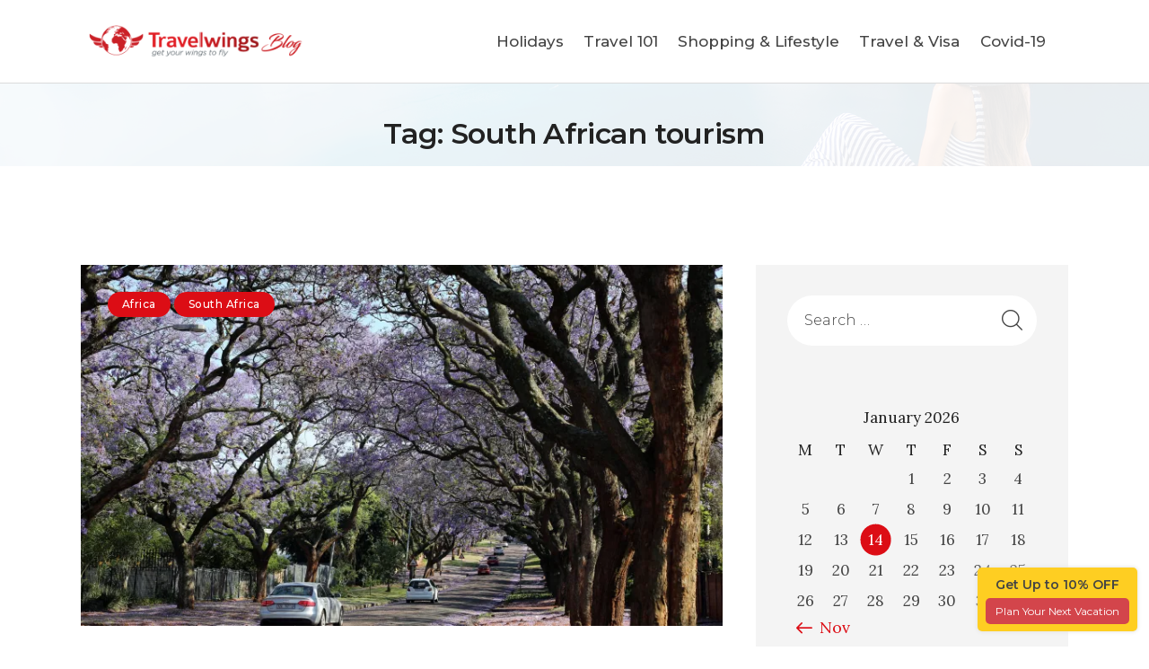

--- FILE ---
content_type: text/html; charset=UTF-8
request_url: https://journal.travelwings.com/tag/south-african-tourism/
body_size: 18100
content:
<!DOCTYPE html>
<html lang="en-US" class="no-js
									 scheme_default										">
<head>
			<meta charset="UTF-8">
		<meta name="viewport" content="width=device-width, initial-scale=1, maximum-scale=1">
		<meta name="format-detection" content="telephone=no">
		<link rel="profile" href="//gmpg.org/xfn/11">
		<meta name='robots' content='index, follow, max-image-preview:large, max-snippet:-1, max-video-preview:-1' />
	<style>img:is([sizes="auto" i], [sizes^="auto," i]) { contain-intrinsic-size: 3000px 1500px }</style>
	
	<!-- This site is optimized with the Yoast SEO plugin v25.6 - https://yoast.com/wordpress/plugins/seo/ -->
	<title>South African tourism Archives - Travelwings.com</title>
	<link rel="canonical" href="https://journal.travelwings.com/tag/south-african-tourism/" />
	<meta property="og:locale" content="en_US" />
	<meta property="og:type" content="article" />
	<meta property="og:title" content="South African tourism Archives - Travelwings.com" />
	<meta property="og:url" content="https://journal.travelwings.com/tag/south-african-tourism/" />
	<meta property="og:site_name" content="Travelwings.com" />
	<meta name="twitter:card" content="summary_large_image" />
	<meta name="twitter:site" content="@travelwingsuae" />
	<script type="application/ld+json" class="yoast-schema-graph">{"@context":"https://schema.org","@graph":[{"@type":"CollectionPage","@id":"https://journal.travelwings.com/tag/south-african-tourism/","url":"https://journal.travelwings.com/tag/south-african-tourism/","name":"South African tourism Archives - Travelwings.com","isPartOf":{"@id":"https://journal.travelwings.com/#website"},"primaryImageOfPage":{"@id":"https://journal.travelwings.com/tag/south-african-tourism/#primaryimage"},"image":{"@id":"https://journal.travelwings.com/tag/south-african-tourism/#primaryimage"},"thumbnailUrl":"https://i0.wp.com/journal.travelwings.com/wp-content/uploads/2021/11/Featured-Img.jpg?fit=2048%2C1365&ssl=1","inLanguage":"en-US"},{"@type":"ImageObject","inLanguage":"en-US","@id":"https://journal.travelwings.com/tag/south-african-tourism/#primaryimage","url":"https://i0.wp.com/journal.travelwings.com/wp-content/uploads/2021/11/Featured-Img.jpg?fit=2048%2C1365&ssl=1","contentUrl":"https://i0.wp.com/journal.travelwings.com/wp-content/uploads/2021/11/Featured-Img.jpg?fit=2048%2C1365&ssl=1","width":2048,"height":1365,"caption":"How To Reach Pretoria, While On A South Africa Holiday?"},{"@type":"WebSite","@id":"https://journal.travelwings.com/#website","url":"https://journal.travelwings.com/","name":"Travelwings.com","description":"Get your wings to fly.","publisher":{"@id":"https://journal.travelwings.com/#organization"},"potentialAction":[{"@type":"SearchAction","target":{"@type":"EntryPoint","urlTemplate":"https://journal.travelwings.com/?s={search_term_string}"},"query-input":{"@type":"PropertyValueSpecification","valueRequired":true,"valueName":"search_term_string"}}],"inLanguage":"en-US"},{"@type":"Organization","@id":"https://journal.travelwings.com/#organization","name":"Travelwings.com","url":"https://journal.travelwings.com/","logo":{"@type":"ImageObject","inLanguage":"en-US","@id":"https://journal.travelwings.com/#/schema/logo/image/","url":"https://i0.wp.com/journal.travelwings.com/wp-content/uploads/2019/12/logo@2x_2.png?fit=820%2C350&ssl=1","contentUrl":"https://i0.wp.com/journal.travelwings.com/wp-content/uploads/2019/12/logo@2x_2.png?fit=820%2C350&ssl=1","width":820,"height":350,"caption":"Travelwings.com"},"image":{"@id":"https://journal.travelwings.com/#/schema/logo/image/"},"sameAs":["https://www.facebook.com/travelwingsdotcom/","https://x.com/travelwingsuae","https://www.instagram.com/travelwingsdotcom/","https://www.linkedin.com/company/travelwings-com/","https://www.youtube.com/c/Travelwingsdotcom"]}]}</script>
	<!-- / Yoast SEO plugin. -->


<link rel='dns-prefetch' href='//stats.wp.com' />
<link rel='dns-prefetch' href='//fonts.googleapis.com' />
<link rel='preconnect' href='//i0.wp.com' />
<link rel='preconnect' href='//c0.wp.com' />
<link rel="alternate" type="application/rss+xml" title="Travelwings.com &raquo; Feed" href="https://journal.travelwings.com/feed/" />
<link rel="alternate" type="application/rss+xml" title="Travelwings.com &raquo; Comments Feed" href="https://journal.travelwings.com/comments/feed/" />
<link rel="alternate" type="application/rss+xml" title="Travelwings.com &raquo; South African tourism Tag Feed" href="https://journal.travelwings.com/tag/south-african-tourism/feed/" />
<link rel="alternate" type="application/rss+xml" title="Travelwings.com &raquo; Stories Feed" href="https://journal.travelwings.com/web-stories/feed/"><script type="text/javascript">
/* <![CDATA[ */
window._wpemojiSettings = {"baseUrl":"https:\/\/s.w.org\/images\/core\/emoji\/16.0.1\/72x72\/","ext":".png","svgUrl":"https:\/\/s.w.org\/images\/core\/emoji\/16.0.1\/svg\/","svgExt":".svg","source":{"concatemoji":"https:\/\/journal.travelwings.com\/wp-includes\/js\/wp-emoji-release.min.js?ver=6.8.3"}};
/*! This file is auto-generated */
!function(s,n){var o,i,e;function c(e){try{var t={supportTests:e,timestamp:(new Date).valueOf()};sessionStorage.setItem(o,JSON.stringify(t))}catch(e){}}function p(e,t,n){e.clearRect(0,0,e.canvas.width,e.canvas.height),e.fillText(t,0,0);var t=new Uint32Array(e.getImageData(0,0,e.canvas.width,e.canvas.height).data),a=(e.clearRect(0,0,e.canvas.width,e.canvas.height),e.fillText(n,0,0),new Uint32Array(e.getImageData(0,0,e.canvas.width,e.canvas.height).data));return t.every(function(e,t){return e===a[t]})}function u(e,t){e.clearRect(0,0,e.canvas.width,e.canvas.height),e.fillText(t,0,0);for(var n=e.getImageData(16,16,1,1),a=0;a<n.data.length;a++)if(0!==n.data[a])return!1;return!0}function f(e,t,n,a){switch(t){case"flag":return n(e,"\ud83c\udff3\ufe0f\u200d\u26a7\ufe0f","\ud83c\udff3\ufe0f\u200b\u26a7\ufe0f")?!1:!n(e,"\ud83c\udde8\ud83c\uddf6","\ud83c\udde8\u200b\ud83c\uddf6")&&!n(e,"\ud83c\udff4\udb40\udc67\udb40\udc62\udb40\udc65\udb40\udc6e\udb40\udc67\udb40\udc7f","\ud83c\udff4\u200b\udb40\udc67\u200b\udb40\udc62\u200b\udb40\udc65\u200b\udb40\udc6e\u200b\udb40\udc67\u200b\udb40\udc7f");case"emoji":return!a(e,"\ud83e\udedf")}return!1}function g(e,t,n,a){var r="undefined"!=typeof WorkerGlobalScope&&self instanceof WorkerGlobalScope?new OffscreenCanvas(300,150):s.createElement("canvas"),o=r.getContext("2d",{willReadFrequently:!0}),i=(o.textBaseline="top",o.font="600 32px Arial",{});return e.forEach(function(e){i[e]=t(o,e,n,a)}),i}function t(e){var t=s.createElement("script");t.src=e,t.defer=!0,s.head.appendChild(t)}"undefined"!=typeof Promise&&(o="wpEmojiSettingsSupports",i=["flag","emoji"],n.supports={everything:!0,everythingExceptFlag:!0},e=new Promise(function(e){s.addEventListener("DOMContentLoaded",e,{once:!0})}),new Promise(function(t){var n=function(){try{var e=JSON.parse(sessionStorage.getItem(o));if("object"==typeof e&&"number"==typeof e.timestamp&&(new Date).valueOf()<e.timestamp+604800&&"object"==typeof e.supportTests)return e.supportTests}catch(e){}return null}();if(!n){if("undefined"!=typeof Worker&&"undefined"!=typeof OffscreenCanvas&&"undefined"!=typeof URL&&URL.createObjectURL&&"undefined"!=typeof Blob)try{var e="postMessage("+g.toString()+"("+[JSON.stringify(i),f.toString(),p.toString(),u.toString()].join(",")+"));",a=new Blob([e],{type:"text/javascript"}),r=new Worker(URL.createObjectURL(a),{name:"wpTestEmojiSupports"});return void(r.onmessage=function(e){c(n=e.data),r.terminate(),t(n)})}catch(e){}c(n=g(i,f,p,u))}t(n)}).then(function(e){for(var t in e)n.supports[t]=e[t],n.supports.everything=n.supports.everything&&n.supports[t],"flag"!==t&&(n.supports.everythingExceptFlag=n.supports.everythingExceptFlag&&n.supports[t]);n.supports.everythingExceptFlag=n.supports.everythingExceptFlag&&!n.supports.flag,n.DOMReady=!1,n.readyCallback=function(){n.DOMReady=!0}}).then(function(){return e}).then(function(){var e;n.supports.everything||(n.readyCallback(),(e=n.source||{}).concatemoji?t(e.concatemoji):e.wpemoji&&e.twemoji&&(t(e.twemoji),t(e.wpemoji)))}))}((window,document),window._wpemojiSettings);
/* ]]> */
</script>
<link rel='stylesheet' id='sbi_styles-css' href='https://journal.travelwings.com/wp-content/plugins/instagram-feed/css/sbi-styles.min.css?ver=6.9.1' type='text/css' media='all' />
<style id='wp-emoji-styles-inline-css' type='text/css'>

	img.wp-smiley, img.emoji {
		display: inline !important;
		border: none !important;
		box-shadow: none !important;
		height: 1em !important;
		width: 1em !important;
		margin: 0 0.07em !important;
		vertical-align: -0.1em !important;
		background: none !important;
		padding: 0 !important;
	}
</style>
<link rel='stylesheet' id='wp-block-library-css' href='https://c0.wp.com/c/6.8.3/wp-includes/css/dist/block-library/style.min.css' type='text/css' media='all' />
<style id='classic-theme-styles-inline-css' type='text/css'>
/*! This file is auto-generated */
.wp-block-button__link{color:#fff;background-color:#32373c;border-radius:9999px;box-shadow:none;text-decoration:none;padding:calc(.667em + 2px) calc(1.333em + 2px);font-size:1.125em}.wp-block-file__button{background:#32373c;color:#fff;text-decoration:none}
</style>
<link rel='stylesheet' id='mediaelement-css' href='https://c0.wp.com/c/6.8.3/wp-includes/js/mediaelement/mediaelementplayer-legacy.min.css' type='text/css' media='all' />
<link rel='stylesheet' id='wp-mediaelement-css' href='https://c0.wp.com/c/6.8.3/wp-includes/js/mediaelement/wp-mediaelement.min.css' type='text/css' media='all' />
<style id='jetpack-sharing-buttons-style-inline-css' type='text/css'>
.jetpack-sharing-buttons__services-list{display:flex;flex-direction:row;flex-wrap:wrap;gap:0;list-style-type:none;margin:5px;padding:0}.jetpack-sharing-buttons__services-list.has-small-icon-size{font-size:12px}.jetpack-sharing-buttons__services-list.has-normal-icon-size{font-size:16px}.jetpack-sharing-buttons__services-list.has-large-icon-size{font-size:24px}.jetpack-sharing-buttons__services-list.has-huge-icon-size{font-size:36px}@media print{.jetpack-sharing-buttons__services-list{display:none!important}}.editor-styles-wrapper .wp-block-jetpack-sharing-buttons{gap:0;padding-inline-start:0}ul.jetpack-sharing-buttons__services-list.has-background{padding:1.25em 2.375em}
</style>
<style id='global-styles-inline-css' type='text/css'>
:root{--wp--preset--aspect-ratio--square: 1;--wp--preset--aspect-ratio--4-3: 4/3;--wp--preset--aspect-ratio--3-4: 3/4;--wp--preset--aspect-ratio--3-2: 3/2;--wp--preset--aspect-ratio--2-3: 2/3;--wp--preset--aspect-ratio--16-9: 16/9;--wp--preset--aspect-ratio--9-16: 9/16;--wp--preset--color--black: #000000;--wp--preset--color--cyan-bluish-gray: #abb8c3;--wp--preset--color--white: #ffffff;--wp--preset--color--pale-pink: #f78da7;--wp--preset--color--vivid-red: #cf2e2e;--wp--preset--color--luminous-vivid-orange: #ff6900;--wp--preset--color--luminous-vivid-amber: #fcb900;--wp--preset--color--light-green-cyan: #7bdcb5;--wp--preset--color--vivid-green-cyan: #00d084;--wp--preset--color--pale-cyan-blue: #8ed1fc;--wp--preset--color--vivid-cyan-blue: #0693e3;--wp--preset--color--vivid-purple: #9b51e0;--wp--preset--color--bg-color: #ffffff;--wp--preset--color--bd-color: #dbdbdb;--wp--preset--color--text-dark: #222222;--wp--preset--color--text-light: #888888;--wp--preset--color--text-link: #dc0d15;--wp--preset--color--text-hover: #dc0d15;--wp--preset--color--text-link-2: #dc0d15;--wp--preset--color--text-hover-2: #dc0d15;--wp--preset--color--text-link-3: #ddb837;--wp--preset--color--text-hover-3: #eec432;--wp--preset--gradient--vivid-cyan-blue-to-vivid-purple: linear-gradient(135deg,rgba(6,147,227,1) 0%,rgb(155,81,224) 100%);--wp--preset--gradient--light-green-cyan-to-vivid-green-cyan: linear-gradient(135deg,rgb(122,220,180) 0%,rgb(0,208,130) 100%);--wp--preset--gradient--luminous-vivid-amber-to-luminous-vivid-orange: linear-gradient(135deg,rgba(252,185,0,1) 0%,rgba(255,105,0,1) 100%);--wp--preset--gradient--luminous-vivid-orange-to-vivid-red: linear-gradient(135deg,rgba(255,105,0,1) 0%,rgb(207,46,46) 100%);--wp--preset--gradient--very-light-gray-to-cyan-bluish-gray: linear-gradient(135deg,rgb(238,238,238) 0%,rgb(169,184,195) 100%);--wp--preset--gradient--cool-to-warm-spectrum: linear-gradient(135deg,rgb(74,234,220) 0%,rgb(151,120,209) 20%,rgb(207,42,186) 40%,rgb(238,44,130) 60%,rgb(251,105,98) 80%,rgb(254,248,76) 100%);--wp--preset--gradient--blush-light-purple: linear-gradient(135deg,rgb(255,206,236) 0%,rgb(152,150,240) 100%);--wp--preset--gradient--blush-bordeaux: linear-gradient(135deg,rgb(254,205,165) 0%,rgb(254,45,45) 50%,rgb(107,0,62) 100%);--wp--preset--gradient--luminous-dusk: linear-gradient(135deg,rgb(255,203,112) 0%,rgb(199,81,192) 50%,rgb(65,88,208) 100%);--wp--preset--gradient--pale-ocean: linear-gradient(135deg,rgb(255,245,203) 0%,rgb(182,227,212) 50%,rgb(51,167,181) 100%);--wp--preset--gradient--electric-grass: linear-gradient(135deg,rgb(202,248,128) 0%,rgb(113,206,126) 100%);--wp--preset--gradient--midnight: linear-gradient(135deg,rgb(2,3,129) 0%,rgb(40,116,252) 100%);--wp--preset--font-size--small: 13px;--wp--preset--font-size--medium: 20px;--wp--preset--font-size--large: 36px;--wp--preset--font-size--x-large: 42px;--wp--preset--spacing--20: 0.44rem;--wp--preset--spacing--30: 0.67rem;--wp--preset--spacing--40: 1rem;--wp--preset--spacing--50: 1.5rem;--wp--preset--spacing--60: 2.25rem;--wp--preset--spacing--70: 3.38rem;--wp--preset--spacing--80: 5.06rem;--wp--preset--shadow--natural: 6px 6px 9px rgba(0, 0, 0, 0.2);--wp--preset--shadow--deep: 12px 12px 50px rgba(0, 0, 0, 0.4);--wp--preset--shadow--sharp: 6px 6px 0px rgba(0, 0, 0, 0.2);--wp--preset--shadow--outlined: 6px 6px 0px -3px rgba(255, 255, 255, 1), 6px 6px rgba(0, 0, 0, 1);--wp--preset--shadow--crisp: 6px 6px 0px rgba(0, 0, 0, 1);}:where(.is-layout-flex){gap: 0.5em;}:where(.is-layout-grid){gap: 0.5em;}body .is-layout-flex{display: flex;}.is-layout-flex{flex-wrap: wrap;align-items: center;}.is-layout-flex > :is(*, div){margin: 0;}body .is-layout-grid{display: grid;}.is-layout-grid > :is(*, div){margin: 0;}:where(.wp-block-columns.is-layout-flex){gap: 2em;}:where(.wp-block-columns.is-layout-grid){gap: 2em;}:where(.wp-block-post-template.is-layout-flex){gap: 1.25em;}:where(.wp-block-post-template.is-layout-grid){gap: 1.25em;}.has-black-color{color: var(--wp--preset--color--black) !important;}.has-cyan-bluish-gray-color{color: var(--wp--preset--color--cyan-bluish-gray) !important;}.has-white-color{color: var(--wp--preset--color--white) !important;}.has-pale-pink-color{color: var(--wp--preset--color--pale-pink) !important;}.has-vivid-red-color{color: var(--wp--preset--color--vivid-red) !important;}.has-luminous-vivid-orange-color{color: var(--wp--preset--color--luminous-vivid-orange) !important;}.has-luminous-vivid-amber-color{color: var(--wp--preset--color--luminous-vivid-amber) !important;}.has-light-green-cyan-color{color: var(--wp--preset--color--light-green-cyan) !important;}.has-vivid-green-cyan-color{color: var(--wp--preset--color--vivid-green-cyan) !important;}.has-pale-cyan-blue-color{color: var(--wp--preset--color--pale-cyan-blue) !important;}.has-vivid-cyan-blue-color{color: var(--wp--preset--color--vivid-cyan-blue) !important;}.has-vivid-purple-color{color: var(--wp--preset--color--vivid-purple) !important;}.has-black-background-color{background-color: var(--wp--preset--color--black) !important;}.has-cyan-bluish-gray-background-color{background-color: var(--wp--preset--color--cyan-bluish-gray) !important;}.has-white-background-color{background-color: var(--wp--preset--color--white) !important;}.has-pale-pink-background-color{background-color: var(--wp--preset--color--pale-pink) !important;}.has-vivid-red-background-color{background-color: var(--wp--preset--color--vivid-red) !important;}.has-luminous-vivid-orange-background-color{background-color: var(--wp--preset--color--luminous-vivid-orange) !important;}.has-luminous-vivid-amber-background-color{background-color: var(--wp--preset--color--luminous-vivid-amber) !important;}.has-light-green-cyan-background-color{background-color: var(--wp--preset--color--light-green-cyan) !important;}.has-vivid-green-cyan-background-color{background-color: var(--wp--preset--color--vivid-green-cyan) !important;}.has-pale-cyan-blue-background-color{background-color: var(--wp--preset--color--pale-cyan-blue) !important;}.has-vivid-cyan-blue-background-color{background-color: var(--wp--preset--color--vivid-cyan-blue) !important;}.has-vivid-purple-background-color{background-color: var(--wp--preset--color--vivid-purple) !important;}.has-black-border-color{border-color: var(--wp--preset--color--black) !important;}.has-cyan-bluish-gray-border-color{border-color: var(--wp--preset--color--cyan-bluish-gray) !important;}.has-white-border-color{border-color: var(--wp--preset--color--white) !important;}.has-pale-pink-border-color{border-color: var(--wp--preset--color--pale-pink) !important;}.has-vivid-red-border-color{border-color: var(--wp--preset--color--vivid-red) !important;}.has-luminous-vivid-orange-border-color{border-color: var(--wp--preset--color--luminous-vivid-orange) !important;}.has-luminous-vivid-amber-border-color{border-color: var(--wp--preset--color--luminous-vivid-amber) !important;}.has-light-green-cyan-border-color{border-color: var(--wp--preset--color--light-green-cyan) !important;}.has-vivid-green-cyan-border-color{border-color: var(--wp--preset--color--vivid-green-cyan) !important;}.has-pale-cyan-blue-border-color{border-color: var(--wp--preset--color--pale-cyan-blue) !important;}.has-vivid-cyan-blue-border-color{border-color: var(--wp--preset--color--vivid-cyan-blue) !important;}.has-vivid-purple-border-color{border-color: var(--wp--preset--color--vivid-purple) !important;}.has-vivid-cyan-blue-to-vivid-purple-gradient-background{background: var(--wp--preset--gradient--vivid-cyan-blue-to-vivid-purple) !important;}.has-light-green-cyan-to-vivid-green-cyan-gradient-background{background: var(--wp--preset--gradient--light-green-cyan-to-vivid-green-cyan) !important;}.has-luminous-vivid-amber-to-luminous-vivid-orange-gradient-background{background: var(--wp--preset--gradient--luminous-vivid-amber-to-luminous-vivid-orange) !important;}.has-luminous-vivid-orange-to-vivid-red-gradient-background{background: var(--wp--preset--gradient--luminous-vivid-orange-to-vivid-red) !important;}.has-very-light-gray-to-cyan-bluish-gray-gradient-background{background: var(--wp--preset--gradient--very-light-gray-to-cyan-bluish-gray) !important;}.has-cool-to-warm-spectrum-gradient-background{background: var(--wp--preset--gradient--cool-to-warm-spectrum) !important;}.has-blush-light-purple-gradient-background{background: var(--wp--preset--gradient--blush-light-purple) !important;}.has-blush-bordeaux-gradient-background{background: var(--wp--preset--gradient--blush-bordeaux) !important;}.has-luminous-dusk-gradient-background{background: var(--wp--preset--gradient--luminous-dusk) !important;}.has-pale-ocean-gradient-background{background: var(--wp--preset--gradient--pale-ocean) !important;}.has-electric-grass-gradient-background{background: var(--wp--preset--gradient--electric-grass) !important;}.has-midnight-gradient-background{background: var(--wp--preset--gradient--midnight) !important;}.has-small-font-size{font-size: var(--wp--preset--font-size--small) !important;}.has-medium-font-size{font-size: var(--wp--preset--font-size--medium) !important;}.has-large-font-size{font-size: var(--wp--preset--font-size--large) !important;}.has-x-large-font-size{font-size: var(--wp--preset--font-size--x-large) !important;}
:where(.wp-block-post-template.is-layout-flex){gap: 1.25em;}:where(.wp-block-post-template.is-layout-grid){gap: 1.25em;}
:where(.wp-block-columns.is-layout-flex){gap: 2em;}:where(.wp-block-columns.is-layout-grid){gap: 2em;}
:root :where(.wp-block-pullquote){font-size: 1.5em;line-height: 1.6;}
</style>
<link rel='stylesheet' id='powertip-css' href='https://journal.travelwings.com/wp-content/plugins/devvn-image-hotspot/frontend/css/jquery.powertip.min.css?ver=1.2.0' type='text/css' media='all' />
<link rel='stylesheet' id='maps-points-css' href='https://journal.travelwings.com/wp-content/plugins/devvn-image-hotspot/frontend/css/maps_points.css?ver=1.2.9' type='text/css' media='all' />
<link rel='stylesheet' id='rs-plugin-settings-css' href='https://journal.travelwings.com/wp-content/plugins/revslider/public/assets/css/rs6.css?ver=6.2.23' type='text/css' media='all' />
<style id='rs-plugin-settings-inline-css' type='text/css'>
#rs-demo-id {}
</style>
<link rel='stylesheet' id='ez-toc-css' href='https://journal.travelwings.com/wp-content/plugins/easy-table-of-contents/assets/css/screen.min.css?ver=2.0.75' type='text/css' media='all' />
<style id='ez-toc-inline-css' type='text/css'>
div#ez-toc-container .ez-toc-title {font-size: 120%;}div#ez-toc-container .ez-toc-title {font-weight: 500;}div#ez-toc-container ul li , div#ez-toc-container ul li a {font-size: 95%;}div#ez-toc-container ul li , div#ez-toc-container ul li a {font-weight: 500;}div#ez-toc-container nav ul ul li {font-size: 90%;}
.ez-toc-container-direction {direction: ltr;}.ez-toc-counter ul {direction: ltr;counter-reset: item ;}.ez-toc-counter nav ul li a::before {content: counter(item, numeric) '. ';margin-right: .2em; counter-increment: item;flex-grow: 0;flex-shrink: 0;float: left; }.ez-toc-widget-direction {direction: ltr;}.ez-toc-widget-container ul {direction: ltr;counter-reset: item ;}.ez-toc-widget-container nav ul li a::before {content: counter(item, numeric) '. ';margin-right: .2em; counter-increment: item;flex-grow: 0;flex-shrink: 0;float: left; }
</style>
<link rel='stylesheet' id='wanderic-trx-addons-layouts-css' href='https://journal.travelwings.com/wp-content/themes/wanderic/plugins/trx_addons/layouts/layouts.css' type='text/css' media='all' />
<link rel='stylesheet' id='wanderic-trx-addons-layouts-responsive-css' href='https://journal.travelwings.com/wp-content/themes/wanderic/plugins/trx_addons/layouts/layouts.responsive.css' type='text/css' media='all' />
<link rel='stylesheet' id='ekit-widget-styles-css' href='https://journal.travelwings.com/wp-content/plugins/elementskit-lite/widgets/init/assets/css/widget-styles.css?ver=3.6.0' type='text/css' media='all' />
<link rel='stylesheet' id='ekit-responsive-css' href='https://journal.travelwings.com/wp-content/plugins/elementskit-lite/widgets/init/assets/css/responsive.css?ver=3.6.0' type='text/css' media='all' />
<link rel='stylesheet' id='elementor-frontend-css' href='https://journal.travelwings.com/wp-content/plugins/elementor/assets/css/frontend.min.css?ver=3.31.1' type='text/css' media='all' />
<link rel='stylesheet' id='eael-general-css' href='https://journal.travelwings.com/wp-content/plugins/essential-addons-for-elementor-lite/assets/front-end/css/view/general.min.css?ver=6.2.2' type='text/css' media='all' />
<link rel='stylesheet' id='wanderic-font-google_fonts-css' href='https://fonts.googleapis.com/css?family=Lora:400,400i,700,700i|Montserrat:100,100i,200,200i,300,300i,400,400i,500,500i,600,600i,700,700i,800,800i,900,900i&#038;subset=latin,latin-ext' type='text/css' media='all' />
<link rel='stylesheet' id='wanderic-fontello-css' href='https://journal.travelwings.com/wp-content/themes/wanderic/skins/default/css/font-icons/css/fontello.css' type='text/css' media='all' />
<link rel='stylesheet' id='wanderic-style-css' href='https://journal.travelwings.com/wp-content/themes/wanderic/style.css' type='text/css' media='all' />
<link rel='stylesheet' id='wanderic-skin-default-css' href='https://journal.travelwings.com/wp-content/themes/wanderic/skins/default/css/style.css' type='text/css' media='all' />
<link rel='stylesheet' id='wanderic-plugins-css' href='https://journal.travelwings.com/wp-content/themes/wanderic/skins/default/css/__plugins.css' type='text/css' media='all' />
<link rel='stylesheet' id='wanderic-custom-css' href='https://journal.travelwings.com/wp-content/themes/wanderic/skins/default/css/__custom.css' type='text/css' media='all' />
<link rel='stylesheet' id='wanderic-color-default-css' href='https://journal.travelwings.com/wp-content/themes/wanderic/skins/default/css/__colors-default.css' type='text/css' media='all' />
<link rel='stylesheet' id='wanderic-color-dark-css' href='https://journal.travelwings.com/wp-content/themes/wanderic/skins/default/css/__colors-dark.css' type='text/css' media='all' />
<link rel='stylesheet' id='wanderic-responsive-css' href='https://journal.travelwings.com/wp-content/themes/wanderic/skins/default/css/__responsive.css' type='text/css' media='all' />
<script type="text/javascript" src="https://c0.wp.com/c/6.8.3/wp-includes/js/jquery/jquery.min.js" id="jquery-core-js"></script>
<script type="text/javascript" src="https://c0.wp.com/c/6.8.3/wp-includes/js/jquery/jquery-migrate.min.js" id="jquery-migrate-js"></script>
<script type="text/javascript" src="https://journal.travelwings.com/wp-content/plugins/revslider/public/assets/js/rbtools.min.js?ver=6.2.23" id="tp-tools-js"></script>
<script type="text/javascript" src="https://journal.travelwings.com/wp-content/plugins/revslider/public/assets/js/rs6.min.js?ver=6.2.23" id="revmin-js"></script>
<link rel="EditURI" type="application/rsd+xml" title="RSD" href="https://journal.travelwings.com/xmlrpc.php?rsd" />
<script>var cov__contry = "India";var cov__contry_text = "India";var cov__mbx_token = "pk.eyJ1IjoidHJhdmVsd2luZ3MiLCJhIjoiY2tvenQ1NTcwMGJldDJvbzR1aTdlMXFnOSJ9.md5P-S3EdG-RY2uqFpSsag";var cov__err_msg ="Failed to fetch data, maybe there is no data in your selected country, or the API is temporarily inaccessible.";var cov__plugin_dir = "https://journal.travelwings.com/wp-content/plugins/corona-virus-data/";var cov__cases = "Cases";var cov__deaths = "Deaths";var cov__recoverd = "Recovered";var cov__cases_today = "Cases Today";var cov__deaths_today = "Deaths Today";var cov__critical = "Critical";var cov__active = "Active";var cov__casepmillion = "Cases Per Million";var cov__deathspmillion = "Deaths Per Million";var cov__history_global = "Global Daily Data";var cov__history_c = "Daily Data";var cov__popu = "Population";</script><!-- start Simple Custom CSS and JS -->
<!-- Google Tag Manager -->
<script>(function(w,d,s,l,i){w[l]=w[l]||[];w[l].push({'gtm.start':
new Date().getTime(),event:'gtm.js'});var f=d.getElementsByTagName(s)[0],
j=d.createElement(s),dl=l!='dataLayer'?'&l='+l:'';j.async=true;j.src=
'https://www.googletagmanager.com/gtm.js?id='+i+dl;f.parentNode.insertBefore(j,f);
})(window,document,'script','dataLayer','GTM-57RTF3D');</script>
<!-- End Google Tag Manager -->

<script src="https://cdn.pagesense.io/js/travelwings/988c81a6539048c593358140a6facb4c.js"></script><!-- end Simple Custom CSS and JS -->
<!-- start Simple Custom CSS and JS -->
<style type="text/css">
.body_wrap {
  padding:0px !important;
}

.scheme_default .top_panel_default .top_panel_title, 
.scheme_default.top_panel_default .top_panel_title {
  background-image: url(https://journal.travelwings.com/wp-content/uploads/2021/03/Post-Listing-Page.jpg);
  background-size: cover;
  background-position: center;
  background-blend-mode: overlay;
}

.menu_main_nav > li > ul, .sc_layouts_menu_nav > li > ul {
    top: 3em;
}

.menu_main_nav > li > ul:not(.sc_item_filters_tabs):before, .sc_layouts_menu_nav > li > ul:not(.sc_item_filters_tabs):before{
  right: 1.5em;
      left: inherit;
}

@media (min-width: 1680px)  {
.hide_on_desktop, .sc_layouts_hide_on_desktop {
    display: none !important;
}}

#powerTip {
    border-radius: 0 !important;
    width: auto !important;
    height: auto !important;
    line-height: 20px;
}

.box_view_html {
  color: rgb(75,75,75) !important;
  text-align: center !important;
  padding: 10px !important;
  font-family: sans-serif !important;
}

.box_view_html blockquote {
  margin:0px;
  
}

.socials_share .socials_caption:before {
  color:#dc2126 !important;
}

.top_panel_title .sc_layouts_title_description p {
   margin-top: 20px;
}

.widget .trx_addons_tabs .trx_addons_tabs_titles {
  text-align: center;
}

.scheme_default.sidebar .widget .trx_addons_tabs .trx_addons_tabs_titles li a {
  padding: 8px 16px;
  font-weight: bold;
  border-radius: 20px;
}

.post_meta .post_meta_item:not(.post_share):last-child {
    display: block;
}

.sc_layouts_menu_item_description {
  display:none;
}
.wp-block-separator {
  margin: 60px auto !important;
}

.wp-block-preformatted {
background-color: rgb(245,245,245);
    padding: 20px 30px;
    border-left: 4px solid #dc2126;
    box-shadow: 5px 5px 10px rgba(0,0,0,0.15);
}

.post_featured.with_thumb .mask, .sc_layouts_blog_item_featured .post_featured.with_thumb .mask,
.sbi #sbi_images .sbi_item .sbi_photo_wrap a:before {
  background-color: rgba(255, 5, 0, 0.4) !important;
}

#sb_instagram .sbi_type_carousel .svg-inline--fa.fa-play, #sb_instagram .sbi_type_video .svg-inline--fa.fa-play, .sbi_type_carousel svg.fa-clone {
    color: #dc2126 !important;
    z-index: 9999;
}

/* Footer */

/* Zoho Form */

#customForm .quick_form_31_css {
  background-color: transparent !important;
  border: none !important;
}

#customForm #SIGNUP_HEADING {
    text-align: center !important;
    font-size: 1.294rem !important;
    color: #222222 !important;
    margin-bottom: 10px;
}

#customForm form#zcampaignOptinForm {
  display: flex;
  align-items: center;
}

#customForm #EMBED_FORM_EMAIL_LABEL{
  padding: 23px 20px !important;
}

#customForm input[type=button]{
  font-weight: bold !important;
  padding: 0px;
}

/* Zoho Form End */

footer .footer_logo_inner {
  padding:0px !important;
}

.footer_logo_inner img {
    max-width: 320px;
}

.scheme_default .footer_logo_inner:after {
  display: none !important;
}

footer .footer_socials_inner {
  padding:0px !important;
}

footer .socials_wrap:not(.socials_type_list) .social_item {
    margin: 5px !important;
}

footer .footer_copyright_inner {
 	border: none !important;
	background-color: #f4f4f4 !important;
    border-top: 1px dashed rgba(200,200,200) !important;
}

/* Covid Plugin */

.ncov2019 > div:nth-child(2) {
    color: #222222;
  text-align:center;
   font-family: "Montserrat",sans-serif;
    font-size: 14px;
    font-weight: 600;
    font-style: normal;
    line-height: 1.09em;
    text-decoration: none;
    text-transform: none;
    letter-spacing: -0.02em;
  	padding: 10px 0px 10px 0px;
}

.ncov2019 > .title {
  display:none !important;
}

.ncov2019 p {
  display: none !important;
}

.ncov2019 #cov_all_table {
  width:100%;
}

.ncov2019 #cov_all_table td {
  text-align:center;
}

.custom-logo-link img, .sc_layouts_logo img {
    width: 280px; 
}

.menu_main_nav > li:first-child > ul:before, #menu_footer > li:first-child > ul:before {left: 1.5em !important; width:0}

/* summer packages css start here */
.sidebar_default[class*=scheme_] .sidebar_inner {
    padding: 2rem 0;
}

.hs_list_box{margin:0 0 10px;padding:0;box-shadow:5px 5px 10px rgb(0 0 0 / 10%);background:#fff;border-radius:5px 5px;     font-family: "Montserrat",sans-serif;}
.hs_list_box .st-price-left{min-height:75px}
.hs_list_box,.hs_list_box *{-webkit-transition:all .35s;-moz-transition:all .35s;transition:all .35s}
.hs_list_box figure{margin:0;display:flex;align-items:center;justify-content:center;position:relative;border-radius:5px 15px 0 0}
.hs_list_box figure>img{min-height:220px;width:100%;border-radius:5px 5px 0 0}
.daynight{background-color:#da1e25;color:#fff;position:absolute;left:-7px;top:5px;z-index:3;padding:4px 12px;font-size:14px;border-radius:0 5px 5px 0}
.daynight:before{height:0;width:0;bottom:-6.5px;left:.1px;border-top:7px solid #c41318;border-left:7px solid transparent;content:"";position:absolute}
.tp_div{display:flex;align-items:center;justify-content:space-between}
.tp_div span{white-space:nowrap;margin-left:10px;font-weight:600}
.easy_emi{position:absolute;right:0;bottom:1px;z-index:3;background:#fff;padding:4px 8px;font-weight:600;text-transform:capitalize;border-radius:5px 0 0 0; font-size:13px;}
.easy_emi img{width:20px!important; vertical-align:middle;}
.hs_list_box figure:before{content:"";position:absolute;left:0;top:0;background:#00000047;width:100%;height:100%}
span.hlocation{padding:0 5px;position:absolute;z-index:2;color:#fff;font-size:30px;font-weight:900;text-shadow:4px 3px 10px#000}
.hs_list_box ul.usp-ions.usp_icons{margin:0;display:flex;padding:0}
.hs_list-desc{padding:15px}
.hs_list-desc h3{margin-top: 0; margin-bottom:5px;color:#000;font-weight:700;font-size:20px;overflow:hidden;text-overflow:ellipsis;white-space:nowrap}
.hs_list-desc p{font-size:13px;color:#676767}

.usp_icons li.usp_icon{margin:0 !important; display:flex;align-items:center;padding:5px 0;font-size:14px;color:#4b4b4b;font-weight:bold;text-transform:capitalize}
.usp_icons li.usp_icon span{text-transform:lowercase;display:block;color:#dc3545;font-weight:normal;padding-left:10px}
.usp_icons li.usp_icon:before{content:"";width:30px;height:30px;background-image:url("https://storage.googleapis.com/b2c-production/static/html/staticPages/img/usp-icons.svg");background-repeat:no-repeat;background-size:450px;margin-right:10px}
.usp_icons li.usp_default::before{background-position:-199px -3px}
.usp_icons li.usp_brachfront:before{background-position:-227px -70px}
.usp_icons li.usp_breakfast:before{background-position:-258px -38px}
.usp_icons li.usp_poolvilla:before{background-position:-1px -3px}
.usp_icons li.usp_villa:before{background-position:-31px -3px}
.usp_icons li.usp_gardenviewr:before{background-position:-95px -3px}
.usp_icons li.usp_cityviewr:before{background-position:-228px -35px}
.usp_icons li.usp_spa:before{background-position:-62px -3px}
.usp_icons li.usp_parks:before{background-position:-291px -35px}
.usp_icons li.usp_speedboat:before{background-position:-163px -3px}
.usp_icons li.usp_star:before{background-position:-229px -3px}
.usp_icons li.usp_island:before{background-position:-126px -34px}
.usp_icons li.usp_buffet:before{background-position:-1px -35px}
.usp_icons li.usp_snorkeling:before{background-position:-32px -35px}
.usp_icons li.usp_saving:before{background-position:-127px -3px}
.usp_icons li.usp_pbeach:before{background-position:-260px -70px}
.usp_icons li.usp_standardchalet:before{background-position:-291px -3px}
.usp_icons li.usp_kingroom:before{background-position:-259px -3px}
.usp_icons li.usp_childfree:before{background-position:-197px -34px}
.usp_icons li.usp_cabflight:before{background-position:0 -68px}
.usp_icons li.usp_fireplace:before{background-position:-162px -34px}
.usp_icons li.usp_flight:before{background-position:-163px -69px}
.usp_icons li.usp_parking:before{background-position:-94px -68px}
.usp_icons li.usp_mountainview:before{background-position:-129px -69px}
.usp_icons li.usp_2adults:before{background-position:-95px -34px}
.usp_icons li.usp_seaplane:before{background-position:-62px -69px}
.usp_icons li.usp_addbed:before{background-position:-33px -68px}
.usp_icons li.usp_exclusion:before{background-position:-62px -34px}
.usp_icons li.usp_sanitized:before{background-position:-291px -70px}
.usp_icons li.usp_vehcile:before{background-position:-322px -4px}
.usp_icons li.usp_ptours:before{background-position:-321px -70px}
.usp_icons li.usp_twsupport:before{background-position:-322px -35px}
.usp_icons li.usp_calendar:before{background-position:-356px -4px}
.usp_icons li.usp_calendar2:before{background-position:-355px -35px}
.usp_icons li.usp_insurance:before{background-position:-355px -70px}
.usp_icons li.usp_pcrtest:before{background-position:-389px -3px}
.usp_sightseeings:before{background-position:-387px -34px}
.usp_trainticket:before{background-position:-385px -68px}
.usp_safarigame:before{background-position:-5px -108px;background-size:507px!important}
.usp_ferrari:before{background-position:-35px -108px;background-size:507px!important}
.st-price-left{text-align:right}
.st-price-left .st-from{color:#888}
.st-price{font-size:22px;font-weight:bold;color:#da1e25}
.st-pricetxt{color:#28a745}
.nhp_btns{margin-top:15px;display:flex;justify-content:space-between;width:100%}
.nhp_btns .view_packages,.enq_nbtn{padding:7px 10px;margin:5px 5px 0;width:calc(100% - 10px);border-radius:5px}
.view_packages{font-weight:600;border:1px solid #ddd;text-align:center;display:flex;align-items:center;justify-content:center}
.enq_nbtn{font-weight:600;border:1px solid #da1e25;background:#da1e25;color:#fff;cursor:pointer;text-align:center;display:flex;align-items:center;justify-content:center}
.enq_nbtn:hover{color:#fff}
.hs_list_box:hover{transform:translateY(-2px);box-shadow:5px 10px 20px rgb(0 0 0 / 20%)}
.hs_list_box:hover h3{color:#da1e25}
.elementor-element-6da3481 .elementor-widget-container {margin:0 !important; }
 
.menu_main_nav > li > a, .sc_layouts_menu_nav > li > a {
    padding: 0.5em .65em;
}
@media (min-width: 768px){
.post_header_wrap_style_style-7.post_header_wrap_in_header.with_featured_image {
    min-height: inherit !important;
    height: 550px !important;
}
  h1, .front_page_section_caption {
    font-family: "Montserrat",sans-serif;
    font-size: 30px;}
  .wp-block-separator {
    margin: 40px auto !important;
}
   .elementor-widget-heading .elementor-heading-title.elementor-size-xxl,h1, .front_page_section_caption {
    font-size: 32px;
}
}

@media (max-width: 767px){
  .wp-block-separator {
    margin: 30px auto !important;
}
  
  .elementor-widget-heading .elementor-heading-title.elementor-size-xxl,h1, .front_page_section_caption {
    font-size: 26px;
}
  h2 {font-size: 22px;}
.elementor-section.elementor-section-boxed>.elementor-container.elementor-column-gap-extended, .body_style_boxed .elementor-section.elementor-section-boxed>.elementor-container.elementor-column-gap-extended, .body_style_fullwide.sidebar_hide .elementor-section.elementor-section-boxed>.elementor-container.elementor-column-gap-extended {
    max-width: 100% !important; 
}
  .top_panel_mobile_navi .columns_wrap { margin-right:0 !important; padding: 0 10px;} 
.content_wrap, .content_container { max-width: 100% !important;
   width: 95% !important;}
}

@media(min-width:768px){a.menq.menquire-btn{display:none}
}@media(max-width:767px){a.menq.menquire-btn{display:block;position:fixed;transform:rotate(-90deg);z-index:99999;bottom:35%;min-width:80px;background:#36c1a0;font-weight:600;color:#fff;font-family:"Montserrat",sans-serif;font-size:13px;right:-29px;padding:5px 13px;border-radius:10px 10px 0 0}
a.menq.menquire-btn:focus,a.menq.menquire-btn:hover{color:#fff!important}
html{scroll-behavior:smooth}
}

h2.eael-entry-title {
    overflow: hidden;
    text-overflow: ellipsis;
    -webkit-line-clamp: 2;
    display: -webkit-box;
    -webkit-box-orient: vertical;
}
</style>
<!-- end Simple Custom CSS and JS -->
	<style>img#wpstats{display:none}</style>
		<meta name="generator" content="Elementor 3.31.1; features: additional_custom_breakpoints, e_element_cache; settings: css_print_method-internal, google_font-enabled, font_display-auto">
			<style>
				.e-con.e-parent:nth-of-type(n+4):not(.e-lazyloaded):not(.e-no-lazyload),
				.e-con.e-parent:nth-of-type(n+4):not(.e-lazyloaded):not(.e-no-lazyload) * {
					background-image: none !important;
				}
				@media screen and (max-height: 1024px) {
					.e-con.e-parent:nth-of-type(n+3):not(.e-lazyloaded):not(.e-no-lazyload),
					.e-con.e-parent:nth-of-type(n+3):not(.e-lazyloaded):not(.e-no-lazyload) * {
						background-image: none !important;
					}
				}
				@media screen and (max-height: 640px) {
					.e-con.e-parent:nth-of-type(n+2):not(.e-lazyloaded):not(.e-no-lazyload),
					.e-con.e-parent:nth-of-type(n+2):not(.e-lazyloaded):not(.e-no-lazyload) * {
						background-image: none !important;
					}
				}
			</style>
			<meta name="generator" content="Powered by Slider Revolution 6.2.23 - responsive, Mobile-Friendly Slider Plugin for WordPress with comfortable drag and drop interface." />
<link rel="icon" href="https://i0.wp.com/journal.travelwings.com/wp-content/uploads/2025/03/favicon-512x512-1.png?fit=32%2C32&#038;ssl=1" sizes="32x32" />
<link rel="icon" href="https://i0.wp.com/journal.travelwings.com/wp-content/uploads/2025/03/favicon-512x512-1.png?fit=192%2C192&#038;ssl=1" sizes="192x192" />
<link rel="apple-touch-icon" href="https://i0.wp.com/journal.travelwings.com/wp-content/uploads/2025/03/favicon-512x512-1.png?fit=180%2C180&#038;ssl=1" />
<meta name="msapplication-TileImage" content="https://i0.wp.com/journal.travelwings.com/wp-content/uploads/2025/03/favicon-512x512-1.png?fit=270%2C270&#038;ssl=1" />
<script type="text/javascript">function setREVStartSize(e){
			//window.requestAnimationFrame(function() {				 
				window.RSIW = window.RSIW===undefined ? window.innerWidth : window.RSIW;	
				window.RSIH = window.RSIH===undefined ? window.innerHeight : window.RSIH;	
				try {								
					var pw = document.getElementById(e.c).parentNode.offsetWidth,
						newh;
					pw = pw===0 || isNaN(pw) ? window.RSIW : pw;
					e.tabw = e.tabw===undefined ? 0 : parseInt(e.tabw);
					e.thumbw = e.thumbw===undefined ? 0 : parseInt(e.thumbw);
					e.tabh = e.tabh===undefined ? 0 : parseInt(e.tabh);
					e.thumbh = e.thumbh===undefined ? 0 : parseInt(e.thumbh);
					e.tabhide = e.tabhide===undefined ? 0 : parseInt(e.tabhide);
					e.thumbhide = e.thumbhide===undefined ? 0 : parseInt(e.thumbhide);
					e.mh = e.mh===undefined || e.mh=="" || e.mh==="auto" ? 0 : parseInt(e.mh,0);		
					if(e.layout==="fullscreen" || e.l==="fullscreen") 						
						newh = Math.max(e.mh,window.RSIH);					
					else{					
						e.gw = Array.isArray(e.gw) ? e.gw : [e.gw];
						for (var i in e.rl) if (e.gw[i]===undefined || e.gw[i]===0) e.gw[i] = e.gw[i-1];					
						e.gh = e.el===undefined || e.el==="" || (Array.isArray(e.el) && e.el.length==0)? e.gh : e.el;
						e.gh = Array.isArray(e.gh) ? e.gh : [e.gh];
						for (var i in e.rl) if (e.gh[i]===undefined || e.gh[i]===0) e.gh[i] = e.gh[i-1];
											
						var nl = new Array(e.rl.length),
							ix = 0,						
							sl;					
						e.tabw = e.tabhide>=pw ? 0 : e.tabw;
						e.thumbw = e.thumbhide>=pw ? 0 : e.thumbw;
						e.tabh = e.tabhide>=pw ? 0 : e.tabh;
						e.thumbh = e.thumbhide>=pw ? 0 : e.thumbh;					
						for (var i in e.rl) nl[i] = e.rl[i]<window.RSIW ? 0 : e.rl[i];
						sl = nl[0];									
						for (var i in nl) if (sl>nl[i] && nl[i]>0) { sl = nl[i]; ix=i;}															
						var m = pw>(e.gw[ix]+e.tabw+e.thumbw) ? 1 : (pw-(e.tabw+e.thumbw)) / (e.gw[ix]);					
						newh =  (e.gh[ix] * m) + (e.tabh + e.thumbh);
					}				
					if(window.rs_init_css===undefined) window.rs_init_css = document.head.appendChild(document.createElement("style"));					
					document.getElementById(e.c).height = newh+"px";
					window.rs_init_css.innerHTML += "#"+e.c+"_wrapper { height: "+newh+"px }";				
				} catch(e){
					console.log("Failure at Presize of Slider:" + e)
				}					   
			//});
		  };</script>
</head>

<body class="archive tag tag-south-african-tourism tag-580 wp-custom-logo wp-theme-wanderic skin_default body_tag scheme_default blog_mode_tag body_style_wide  is_stream blog_style_excerpt sidebar_show sidebar_right sidebar_small_screen_below trx_addons_absent header_type_default header_style_header-default header_position_default menu_side_none no_layout elementor-default elementor-kit-8862">

	<!-- start Simple Custom CSS and JS -->
<!-- Google Tag Manager (noscript) -->
<noscript><iframe src="https://www.googletagmanager.com/ns.html?id=GTM-57RTF3D"
height="0" width="0" style="display:none;visibility:hidden"></iframe></noscript>
<!-- End Google Tag Manager (noscript) -->




<div class="sticky-bdiv" style="
    position: fixed;
    bottom: 17px;
    right: 1%;
    background: #fece22;
    box-shadow: 0 0 5px #ddd;
    border-radius: 5px;
    padding: 9px;
    z-index: 9991;
    text-align: center;
">

 

<p style="font-weight: 600;
    margin-bottom: 4px;
    font-size: 14px;     font-family: 'Montserrat',sans-serif;
">Get Up to 10% OFF</p>

    <a style="
    background: #d3454b;
    color: #fff;
    padding: 7px 11px;
    font-size: 12px;
    border-radius: 5px;  font-family: 'Montserrat',sans-serif;
" href="https://www.travelwings.com/ae/en/offers/plan-your-next-vacation.html?utm_source=blog&utm_medium=blog&utm_campaign=vacation_cta" target="_blank" rel="noopener">Plan Your Next Vacation</a>
 

</div><!-- end Simple Custom CSS and JS -->

	<div class="body_wrap">

		<div class="page_wrap">
			
							<a class="wanderic_skip_link skip_to_content_link" href="#content_skip_link_anchor" tabindex="1">Skip to content</a>
								<a class="wanderic_skip_link skip_to_sidebar_link" href="#sidebar_skip_link_anchor" tabindex="1">Skip to sidebar</a>
								<a class="wanderic_skip_link skip_to_footer_link" href="#footer_skip_link_anchor" tabindex="1">Skip to footer</a>
				
				<header class="top_panel top_panel_default
	 without_bg_image scheme_default">
	<div class="top_panel_navi sc_layouts_row sc_layouts_row_type_compact sc_layouts_row_fixed sc_layouts_row_fixed_always sc_layouts_row_delimiter
			sc_layouts_hide_on_mobile
		">
	<div class="content_wrap">
		<div class="columns_wrap columns_fluid">
			<div class="sc_layouts_column sc_layouts_column_align_left sc_layouts_column_icons_position_left sc_layouts_column_fluid column-1_4">
				<div class="sc_layouts_item">
					<a class="sc_layouts_logo" href="https://journal.travelwings.com/">
		<img src="//i0.wp.com/journal.travelwings.com/wp-content/uploads/2021/05/logo.png?fit=300%2C67&#038;ssl=1" srcset="//journal.travelwings.com/wp-content/uploads/2021/05/logo.png 2x" alt="Travelwings.com">	</a>
					</div>
			</div><div class="sc_layouts_column sc_layouts_column_align_right sc_layouts_column_icons_position_left sc_layouts_column_fluid column-3_4">
				<div class="sc_layouts_item">
					<nav class="menu_main_nav_area sc_layouts_menu sc_layouts_menu_default sc_layouts_hide_on_mobile" itemscope="itemscope" itemtype="https://schema.org/SiteNavigationElement"><ul id="menu_main" class="sc_layouts_menu_nav menu_main_nav"><li id="menu-item-8923" class="menu-item menu-item-type-taxonomy menu-item-object-category menu-item-8923"><a href="https://journal.travelwings.com/holidays/"><span>Holidays</span></a></li><li id="menu-item-8927" class="menu-item menu-item-type-taxonomy menu-item-object-category menu-item-8927"><a href="https://journal.travelwings.com/travel101/"><span>Travel 101</span></a></li><li id="menu-item-8925" class="menu-item menu-item-type-taxonomy menu-item-object-category menu-item-8925"><a href="https://journal.travelwings.com/shopping-lifestyle/"><span>Shopping &amp; Lifestyle</span></a></li><li id="menu-item-8926" class="menu-item menu-item-type-taxonomy menu-item-object-category menu-item-8926"><a href="https://journal.travelwings.com/visa-travel-information/"><span>Travel &#038; Visa</span></a></li><li id="menu-item-11301" class="menu-item menu-item-type-custom menu-item-object-custom menu-item-has-children menu-item-11301"><a href="#"><span>Covid-19</span></a>
<ul class="sub-menu"><li id="menu-item-11303" class="menu-item menu-item-type-post_type menu-item-object-page menu-item-11303"><a href="https://journal.travelwings.com/covid-statistics/"><span>Covid Statistics</span></a></li><li id="menu-item-11302" class="menu-item menu-item-type-taxonomy menu-item-object-category menu-item-11302"><a href="https://journal.travelwings.com/covid-19/"><span>Covid-19</span></a></li></ul>
</li></ul></nav>					<div class="sc_layouts_iconed_text sc_layouts_menu_mobile_button">
						<a class="sc_layouts_item_link sc_layouts_iconed_text_link" href="#">
							<span class="sc_layouts_item_icon sc_layouts_iconed_text_icon trx_addons_icon-menu"></span>
						</a>
					</div>
				</div>
							</div>
		</div><!-- /.columns_wrap -->
	</div><!-- /.content_wrap -->
</div><!-- /.top_panel_navi -->
<div class="top_panel_mobile_navi sc_layouts_row sc_layouts_row_type_compact sc_layouts_row_delimiter sc_layouts_row_fixed sc_layouts_row_fixed_always sc_layouts_hide_on_large sc_layouts_hide_on_desktop sc_layouts_hide_on_notebook sc_layouts_hide_on_tablet">
	<div class="content_wrap">
		<div class="columns_wrap columns_fluid">
			<div class="sc_layouts_column sc_layouts_column_align_left sc_layouts_column_icons_position_left sc_layouts_column_fluid column-1_3">
									<div class="sc_layouts_item">
						<a class="sc_layouts_logo" href="https://journal.travelwings.com/">
		<img src="//journal.travelwings.com/wp-content/uploads/2021/05/logo.png" alt="Travelwings.com" width="300" height="67">	</a>
						</div>
								</div><div class="sc_layouts_column sc_layouts_column_align_right sc_layouts_column_icons_position_left sc_layouts_column_fluid  column-2_3">
								<div class="sc_layouts_item">
					<div class="sc_layouts_iconed_text sc_layouts_menu_mobile_button">
						<a class="sc_layouts_item_link sc_layouts_iconed_text_link" href="#">
							<span class="sc_layouts_item_icon sc_layouts_iconed_text_icon trx_addons_icon-menu"></span>
						</a>
					</div>
				</div>
			</div><!-- /.sc_layouts_column -->
		</div><!-- /.columns_wrap -->
	</div><!-- /.content_wrap -->
</div><!-- /.sc_layouts_row -->
	<div class="top_panel_title sc_layouts_row sc_layouts_row_type_normal">
		<div class="content_wrap">
			<div class="sc_layouts_column sc_layouts_column_align_center">
				<div class="sc_layouts_item">
					<div class="sc_layouts_title sc_align_center">
												<div class="sc_layouts_title_title">
														<h1 itemprop="headline" class="sc_layouts_title_caption">
								Tag: South African tourism							</h1>
													</div>
											</div>
				</div>
			</div>
		</div>
	</div>
	</header>
<div class="menu_mobile_overlay"></div>
<div class="menu_mobile menu_mobile_fullscreen scheme_dark">
	<div class="menu_mobile_inner">
		<a class="menu_mobile_close theme_button_close" tabindex="0"><span class="theme_button_close_icon"></span></a>
		<a class="sc_layouts_logo" href="https://journal.travelwings.com/">
		<img fetchpriority="high" src="//journal.travelwings.com/wp-content/uploads/2019/12/logo@2x.png" alt="Travelwings.com" width="820" height="350">	</a>
	<nav class="menu_mobile_nav_area" itemscope="itemscope" itemtype="https://schema.org/SiteNavigationElement"><ul id="menu_mobile" class=" menu_mobile_nav"><li id="menu_mobile-item-8923" class="menu-item menu-item-type-taxonomy menu-item-object-category menu-item-8923"><a href="https://journal.travelwings.com/holidays/"><span>Holidays</span></a></li><li id="menu_mobile-item-8927" class="menu-item menu-item-type-taxonomy menu-item-object-category menu-item-8927"><a href="https://journal.travelwings.com/travel101/"><span>Travel 101</span></a></li><li id="menu_mobile-item-8925" class="menu-item menu-item-type-taxonomy menu-item-object-category menu-item-8925"><a href="https://journal.travelwings.com/shopping-lifestyle/"><span>Shopping &amp; Lifestyle</span></a></li><li id="menu_mobile-item-8926" class="menu-item menu-item-type-taxonomy menu-item-object-category menu-item-8926"><a href="https://journal.travelwings.com/visa-travel-information/"><span>Travel &#038; Visa</span></a></li><li id="menu_mobile-item-11301" class="menu-item menu-item-type-custom menu-item-object-custom menu-item-has-children menu-item-11301"><a href="#"><span>Covid-19</span></a>
<ul class="sub-menu"><li id="menu_mobile-item-11303" class="menu-item menu-item-type-post_type menu-item-object-page menu-item-11303"><a href="https://journal.travelwings.com/covid-statistics/"><span>Covid Statistics</span></a></li><li id="menu_mobile-item-11302" class="menu-item menu-item-type-taxonomy menu-item-object-category menu-item-11302"><a href="https://journal.travelwings.com/covid-19/"><span>Covid-19</span></a></li></ul>
</li></ul></nav>	</div>
</div>

			<div class="page_content_wrap">
								<div class="content_wrap">

					<div class="content">
												<a id="content_skip_link_anchor" class="wanderic_skip_link_anchor" href="#"></a>
									<div class="posts_container excerpt_wrap excerpt_1">
			<article id="post-13363" data-post-id="13363"
	class="post_item post_item_container post_layout_excerpt post_format_standard post-13363 post type-post status-publish format-standard has-post-thumbnail hentry category-africa category-south-africa tag-how-to-reach-pretoria tag-south-africa-holidays tag-south-african-tourism">
	<div class="post_featured with_thumb hover_dots"><img width="760" height="428" src="https://i0.wp.com/journal.travelwings.com/wp-content/uploads/2021/11/Featured-Img.jpg?resize=760%2C428&amp;ssl=1" class="attachment-wanderic-thumb-big size-wanderic-thumb-big wp-post-image" alt="How To Reach Pretoria, While On A South Africa Holiday?" decoding="async" srcset="https://i0.wp.com/journal.travelwings.com/wp-content/uploads/2021/11/Featured-Img.jpg?resize=1170%2C658&amp;ssl=1 1170w, https://i0.wp.com/journal.travelwings.com/wp-content/uploads/2021/11/Featured-Img.jpg?resize=760%2C428&amp;ssl=1 760w, https://i0.wp.com/journal.travelwings.com/wp-content/uploads/2021/11/Featured-Img.jpg?resize=370%2C208&amp;ssl=1 370w, https://i0.wp.com/journal.travelwings.com/wp-content/uploads/2021/11/Featured-Img.jpg?resize=270%2C152&amp;ssl=1 270w, https://i0.wp.com/journal.travelwings.com/wp-content/uploads/2021/11/Featured-Img.jpg?zoom=2&amp;resize=760%2C428&amp;ssl=1 1520w" sizes="(max-width: 760px) 100vw, 760px" />						<div class="mask"></div>
									<a href="https://journal.travelwings.com/how-to-reach-pretoria/"  aria-hidden="true" class="icons"><span></span><span></span><span></span></a>
			<div class="post_meta"><span class="post_meta_item post_categories"><a href="https://journal.travelwings.com/africa/" rel="category tag">Africa</a> <a href="https://journal.travelwings.com/africa/south-africa/" rel="category tag">South Africa</a></span></div></div>            <div class="post_header entry-header">
                <h3 class="post_title entry-title"><a href="https://journal.travelwings.com/how-to-reach-pretoria/" rel="bookmark">How To Reach Pretoria, While On A South Africa Holiday?</a></h3>            </div><!-- .post_header -->
            <div class="excerpt_meta_wrap"><div class="left_side"><div class="post_meta"><a class="post_meta_item post_author" rel="author" href="https://journal.travelwings.com/author/jacob-barretto/"><span class="post_author_avatar"><img alt='' src='https://secure.gravatar.com/avatar/d4ed9dc34e5577323c95e80703b0cc5936df19ce650f8cd73ff23f0fe53da281?s=56&#038;d=mm&#038;r=g' srcset='https://secure.gravatar.com/avatar/d4ed9dc34e5577323c95e80703b0cc5936df19ce650f8cd73ff23f0fe53da281?s=112&#038;d=mm&#038;r=g 2x' class='avatar avatar-56 photo' height='56' width='56' decoding='async'/></span><span class="post_author_name">Jacob Barretto</span></a><span class="post_meta_item post_date"><a href="https://journal.travelwings.com/how-to-reach-pretoria/">November 24, 2021</a></span></div></div>
                    <div class="right_side"><div class="post_meta"><a href="https://journal.travelwings.com/how-to-reach-pretoria/#respond" class="post_meta_item post_meta_comments icon-comment-light"><span class="post_meta_number">0</span><span class="post_meta_label">Comments</span></a></div></div></div>		<div class="post_content entry-content">
			<div class="post_content_inner">South Africa has become a haven for travellers looking for an experience closer to nature. But there is one part of the country that seems to have kept itself hidden from the prying eyes of international travellers. That part of&hellip;</div><p><a class="more-link" href="https://journal.travelwings.com/how-to-reach-pretoria/">Read more</a></p>		</div><!-- .entry-content -->
		</article>
		</div>
								</div><!-- /.content -->
								<div class="sidebar widget_area
			 right sidebar_below sidebar_default scheme_default		" role="complementary">
						<a id="sidebar_skip_link_anchor" class="wanderic_skip_link_anchor" href="#"></a>
						<div class="sidebar_inner">
				<aside id="search-2" class="widget widget_search"><form role="search" method="get" class="search-form" action="https://journal.travelwings.com/">
				<label>
					<span class="screen-reader-text">Search for:</span>
					<input type="search" class="search-field" placeholder="Search &hellip;" value="" name="s" />
				</label>
				<input type="submit" class="search-submit" value="Search" />
			</form></aside><aside id="block-4" class="widget widget_block widget_calendar"><div class="wp-block-calendar"><table id="wp-calendar" class="wp-calendar-table">
	<caption>January 2026</caption>
	<thead>
	<tr>
		<th scope="col" aria-label="Monday">M</th>
		<th scope="col" aria-label="Tuesday">T</th>
		<th scope="col" aria-label="Wednesday">W</th>
		<th scope="col" aria-label="Thursday">T</th>
		<th scope="col" aria-label="Friday">F</th>
		<th scope="col" aria-label="Saturday">S</th>
		<th scope="col" aria-label="Sunday">S</th>
	</tr>
	</thead>
	<tbody>
	<tr>
		<td colspan="3" class="pad">&nbsp;</td><td>1</td><td>2</td><td>3</td><td>4</td>
	</tr>
	<tr>
		<td>5</td><td>6</td><td>7</td><td>8</td><td>9</td><td>10</td><td>11</td>
	</tr>
	<tr>
		<td>12</td><td>13</td><td id="today">14</td><td>15</td><td>16</td><td>17</td><td>18</td>
	</tr>
	<tr>
		<td>19</td><td>20</td><td>21</td><td>22</td><td>23</td><td>24</td><td>25</td>
	</tr>
	<tr>
		<td>26</td><td>27</td><td>28</td><td>29</td><td>30</td><td>31</td>
		<td class="pad" colspan="1">&nbsp;</td>
	</tr>
	</tbody>
	</table><nav aria-label="Previous and next months" class="wp-calendar-nav">
		<span class="wp-calendar-nav-prev"><a href="https://journal.travelwings.com/2025/11/">&laquo; Nov</a></span>
		<span class="pad">&nbsp;</span>
		<span class="wp-calendar-nav-next">&nbsp;</span>
	</nav></div></aside><aside id="block-5" class="widget widget_block"><h5 class="widget_title">Latest Posts</h5><div class="wp-widget-group__inner-blocks"><ul class="wp-block-latest-posts__list wp-block-latest-posts"><li><a class="wp-block-latest-posts__post-title" href="https://journal.travelwings.com/campus-beats-2025/">Travelwings Co-Sponsors AKCAF Campus Beats 2025: A Community Celebration</a></li>
<li><a class="wp-block-latest-posts__post-title" href="https://journal.travelwings.com/northern-lights/">Aurora Dreams: Where To See The Northern Lights In 2025 &amp; FAQs</a></li>
<li><a class="wp-block-latest-posts__post-title" href="https://journal.travelwings.com/umrah-guide-for-the-young-first-timer/">Umrah Guide For Young First-Time Pilgrims : Your Umrah. Our Honour</a></li>
<li><a class="wp-block-latest-posts__post-title" href="https://journal.travelwings.com/best-summer-holiday-destinations/">Six Best Summer Holiday Destinations 2025 : Sun, Smiles &amp; Sandy Shores</a></li>
<li><a class="wp-block-latest-posts__post-title" href="https://journal.travelwings.com/philippines-independence-day-bash/">Philippines Independence Day Bash 2025: Maraming Salamat From Travelwings</a></li>
</ul></div></aside>			</div><!-- /.sidebar_inner -->
					</div><!-- /.sidebar -->
		<div class="clearfix"></div>
							</div><!-- /.content_wrap -->
								</div><!-- /.page_content_wrap -->
							<a id="footer_skip_link_anchor" class="wanderic_skip_link_anchor" href="#"></a>
				<footer class="footer_wrap footer_default
 scheme_default				">
			<div class="footer_logo_wrap">
			<div class="footer_logo_inner">
				<a href="https://journal.travelwings.com/"><img loading="lazy" src="//journal.travelwings.com/wp-content/uploads/2019/12/logo@2x_2-1.png" class="logo_footer_image" alt="Site logo" width="820" height="350"></a>			</div>
		</div>
			<div class="footer_menu_wrap">
		<div class="footer_menu_inner">
			<nav class="menu_footer_nav_area sc_layouts_menu sc_layouts_menu_default" itemscope="itemscope" itemtype="https://schema.org/SiteNavigationElement"><ul id="menu_footer" class="sc_layouts_menu_nav menu_footer_nav"><li class="menu-item menu-item-type-taxonomy menu-item-object-category menu-item-8923"><a href="https://journal.travelwings.com/holidays/"><span>Holidays</span></a></li><li class="menu-item menu-item-type-taxonomy menu-item-object-category menu-item-8927"><a href="https://journal.travelwings.com/travel101/"><span>Travel 101</span></a></li><li class="menu-item menu-item-type-taxonomy menu-item-object-category menu-item-8925"><a href="https://journal.travelwings.com/shopping-lifestyle/"><span>Shopping &amp; Lifestyle</span></a></li><li class="menu-item menu-item-type-taxonomy menu-item-object-category menu-item-8926"><a href="https://journal.travelwings.com/visa-travel-information/"><span>Travel &#038; Visa</span></a></li><li class="menu-item menu-item-type-custom menu-item-object-custom menu-item-has-children menu-item-11301"><a href="#"><span>Covid-19</span></a>
<ul class="sub-menu"><li class="menu-item menu-item-type-post_type menu-item-object-page menu-item-11303"><a href="https://journal.travelwings.com/covid-statistics/"><span>Covid Statistics</span></a></li><li class="menu-item menu-item-type-taxonomy menu-item-object-category menu-item-11302"><a href="https://journal.travelwings.com/covid-19/"><span>Covid-19</span></a></li></ul>
</li></ul></nav>		</div>
	</div>
	 
<div class="footer_copyright_wrap
				">
	<div class="footer_copyright_inner">
		<div class="content_wrap">
			<div class="copyright_text">
			Copyright © 2026 by <a target="_blank" href="https://www.travelwings.com">Travelwings.com</a>. All rights reserved.			</div>
		</div>
	</div>
</div>
</footer><!-- /.footer_wrap -->

		</div><!-- /.page_wrap -->

	</div><!-- /.body_wrap -->

	<script type="speculationrules">
{"prefetch":[{"source":"document","where":{"and":[{"href_matches":"\/*"},{"not":{"href_matches":["\/wp-*.php","\/wp-admin\/*","\/wp-content\/uploads\/*","\/wp-content\/*","\/wp-content\/plugins\/*","\/wp-content\/themes\/wanderic\/*","\/*\\?(.+)"]}},{"not":{"selector_matches":"a[rel~=\"nofollow\"]"}},{"not":{"selector_matches":".no-prefetch, .no-prefetch a"}}]},"eagerness":"conservative"}]}
</script>
<!-- Instagram Feed JS -->
<script type="text/javascript">
var sbiajaxurl = "https://journal.travelwings.com/wp-admin/admin-ajax.php";
</script>
			<script>
				const lazyloadRunObserver = () => {
					const lazyloadBackgrounds = document.querySelectorAll( `.e-con.e-parent:not(.e-lazyloaded)` );
					const lazyloadBackgroundObserver = new IntersectionObserver( ( entries ) => {
						entries.forEach( ( entry ) => {
							if ( entry.isIntersecting ) {
								let lazyloadBackground = entry.target;
								if( lazyloadBackground ) {
									lazyloadBackground.classList.add( 'e-lazyloaded' );
								}
								lazyloadBackgroundObserver.unobserve( entry.target );
							}
						});
					}, { rootMargin: '200px 0px 200px 0px' } );
					lazyloadBackgrounds.forEach( ( lazyloadBackground ) => {
						lazyloadBackgroundObserver.observe( lazyloadBackground );
					} );
				};
				const events = [
					'DOMContentLoaded',
					'elementor/lazyload/observe',
				];
				events.forEach( ( event ) => {
					document.addEventListener( event, lazyloadRunObserver );
				} );
			</script>
			<link rel='stylesheet' id='wanderic-inline-styles-css' href='https://journal.travelwings.com/wp-content/themes/wanderic/css/__inline.css' type='text/css' media='all' />
<style id='wanderic-inline-styles-inline-css' type='text/css'>
.custom-logo-link,.sc_layouts_logo{font-size:2em}
</style>
<script type="text/javascript" src="https://journal.travelwings.com/wp-content/plugins/devvn-image-hotspot/frontend/js/jquery.powertip.min.js?ver=1.2.0" id="powertip-js"></script>
<script type="text/javascript" src="https://journal.travelwings.com/wp-content/plugins/devvn-image-hotspot/frontend/js/maps_points.js?ver=1.2.9" id="maps-points-js"></script>
<script type="text/javascript" src="https://journal.travelwings.com/wp-content/plugins/elementskit-lite/libs/framework/assets/js/frontend-script.js?ver=3.6.0" id="elementskit-framework-js-frontend-js"></script>
<script type="text/javascript" id="elementskit-framework-js-frontend-js-after">
/* <![CDATA[ */
		var elementskit = {
			resturl: 'https://journal.travelwings.com/wp-json/elementskit/v1/',
		}

		
/* ]]> */
</script>
<script type="text/javascript" src="https://journal.travelwings.com/wp-content/plugins/elementskit-lite/widgets/init/assets/js/widget-scripts.js?ver=3.6.0" id="ekit-widget-scripts-js"></script>
<script type="text/javascript" id="eael-general-js-extra">
/* <![CDATA[ */
var localize = {"ajaxurl":"https:\/\/journal.travelwings.com\/wp-admin\/admin-ajax.php","nonce":"50f64b38dc","i18n":{"added":"Added ","compare":"Compare","loading":"Loading..."},"eael_translate_text":{"required_text":"is a required field","invalid_text":"Invalid","billing_text":"Billing","shipping_text":"Shipping","fg_mfp_counter_text":"of"},"page_permalink":"https:\/\/journal.travelwings.com\/how-to-reach-pretoria\/","cart_redirectition":"","cart_page_url":"","el_breakpoints":{"mobile":{"label":"Mobile Portrait","value":767,"default_value":767,"direction":"max","is_enabled":true},"mobile_extra":{"label":"Mobile Landscape","value":880,"default_value":880,"direction":"max","is_enabled":false},"tablet":{"label":"Tablet Portrait","value":1024,"default_value":1024,"direction":"max","is_enabled":true},"tablet_extra":{"label":"Tablet Landscape","value":1200,"default_value":1200,"direction":"max","is_enabled":false},"laptop":{"label":"Laptop","value":1366,"default_value":1366,"direction":"max","is_enabled":false},"widescreen":{"label":"Widescreen","value":2400,"default_value":2400,"direction":"min","is_enabled":false}}};
/* ]]> */
</script>
<script type="text/javascript" src="https://journal.travelwings.com/wp-content/plugins/essential-addons-for-elementor-lite/assets/front-end/js/view/general.min.js?ver=6.2.2" id="eael-general-js"></script>
<script type="text/javascript" id="jetpack-stats-js-before">
/* <![CDATA[ */
_stq = window._stq || [];
_stq.push([ "view", JSON.parse("{\"v\":\"ext\",\"blog\":\"183795639\",\"post\":\"0\",\"tz\":\"0\",\"srv\":\"journal.travelwings.com\",\"arch_tag\":\"south-african-tourism\",\"arch_results\":\"1\",\"j\":\"1:14.9.1\"}") ]);
_stq.push([ "clickTrackerInit", "183795639", "0" ]);
/* ]]> */
</script>
<script type="text/javascript" src="https://stats.wp.com/e-202603.js" id="jetpack-stats-js" defer="defer" data-wp-strategy="defer"></script>
<script type="text/javascript" src="https://journal.travelwings.com/wp-content/themes/wanderic/js/superfish/superfish.min.js" id="superfish-js"></script>
<script type="text/javascript" id="wanderic-init-js-extra">
/* <![CDATA[ */
var WANDERIC_STORAGE = {"ajax_url":"https:\/\/journal.travelwings.com\/wp-admin\/admin-ajax.php","ajax_nonce":"5fb18252cb","site_url":"https:\/\/journal.travelwings.com","theme_url":"https:\/\/journal.travelwings.com\/wp-content\/themes\/wanderic\/","site_scheme":"scheme_default","user_logged_in":"","mobile_layout_width":"767","mobile_device":"","menu_side_stretch":"","menu_side_icons":"1","background_video":"","use_mediaelements":"1","open_full_post":"","which_block_load":"article","admin_mode":"","msg_ajax_error":"Invalid server answer!","alter_link_color":"#dc0d15","button_hover":"default"};
/* ]]> */
</script>
<script type="text/javascript" src="https://journal.travelwings.com/wp-content/themes/wanderic/js/__scripts.js" id="wanderic-init-js"></script>
<script type="text/javascript" id="mediaelement-core-js-before">
/* <![CDATA[ */
var mejsL10n = {"language":"en","strings":{"mejs.download-file":"Download File","mejs.install-flash":"You are using a browser that does not have Flash player enabled or installed. Please turn on your Flash player plugin or download the latest version from https:\/\/get.adobe.com\/flashplayer\/","mejs.fullscreen":"Fullscreen","mejs.play":"Play","mejs.pause":"Pause","mejs.time-slider":"Time Slider","mejs.time-help-text":"Use Left\/Right Arrow keys to advance one second, Up\/Down arrows to advance ten seconds.","mejs.live-broadcast":"Live Broadcast","mejs.volume-help-text":"Use Up\/Down Arrow keys to increase or decrease volume.","mejs.unmute":"Unmute","mejs.mute":"Mute","mejs.volume-slider":"Volume Slider","mejs.video-player":"Video Player","mejs.audio-player":"Audio Player","mejs.captions-subtitles":"Captions\/Subtitles","mejs.captions-chapters":"Chapters","mejs.none":"None","mejs.afrikaans":"Afrikaans","mejs.albanian":"Albanian","mejs.arabic":"Arabic","mejs.belarusian":"Belarusian","mejs.bulgarian":"Bulgarian","mejs.catalan":"Catalan","mejs.chinese":"Chinese","mejs.chinese-simplified":"Chinese (Simplified)","mejs.chinese-traditional":"Chinese (Traditional)","mejs.croatian":"Croatian","mejs.czech":"Czech","mejs.danish":"Danish","mejs.dutch":"Dutch","mejs.english":"English","mejs.estonian":"Estonian","mejs.filipino":"Filipino","mejs.finnish":"Finnish","mejs.french":"French","mejs.galician":"Galician","mejs.german":"German","mejs.greek":"Greek","mejs.haitian-creole":"Haitian Creole","mejs.hebrew":"Hebrew","mejs.hindi":"Hindi","mejs.hungarian":"Hungarian","mejs.icelandic":"Icelandic","mejs.indonesian":"Indonesian","mejs.irish":"Irish","mejs.italian":"Italian","mejs.japanese":"Japanese","mejs.korean":"Korean","mejs.latvian":"Latvian","mejs.lithuanian":"Lithuanian","mejs.macedonian":"Macedonian","mejs.malay":"Malay","mejs.maltese":"Maltese","mejs.norwegian":"Norwegian","mejs.persian":"Persian","mejs.polish":"Polish","mejs.portuguese":"Portuguese","mejs.romanian":"Romanian","mejs.russian":"Russian","mejs.serbian":"Serbian","mejs.slovak":"Slovak","mejs.slovenian":"Slovenian","mejs.spanish":"Spanish","mejs.swahili":"Swahili","mejs.swedish":"Swedish","mejs.tagalog":"Tagalog","mejs.thai":"Thai","mejs.turkish":"Turkish","mejs.ukrainian":"Ukrainian","mejs.vietnamese":"Vietnamese","mejs.welsh":"Welsh","mejs.yiddish":"Yiddish"}};
/* ]]> */
</script>
<script type="text/javascript" src="https://c0.wp.com/c/6.8.3/wp-includes/js/mediaelement/mediaelement-and-player.min.js" id="mediaelement-core-js"></script>
<script type="text/javascript" src="https://c0.wp.com/c/6.8.3/wp-includes/js/mediaelement/mediaelement-migrate.min.js" id="mediaelement-migrate-js"></script>
<script type="text/javascript" id="mediaelement-js-extra">
/* <![CDATA[ */
var _wpmejsSettings = {"pluginPath":"\/wp-includes\/js\/mediaelement\/","classPrefix":"mejs-","stretching":"responsive","audioShortcodeLibrary":"mediaelement","videoShortcodeLibrary":"mediaelement"};
/* ]]> */
</script>
<script type="text/javascript" src="https://c0.wp.com/c/6.8.3/wp-includes/js/mediaelement/wp-mediaelement.min.js" id="wp-mediaelement-js"></script>
<script type="text/javascript" src="https://journal.travelwings.com/wp-content/themes/wanderic/skins/default/skin.js" id="wanderic-skin-default-js"></script>
<!-- start Simple Custom CSS and JS -->
<script type="text/javascript">
/* Default comment here */ 



try { window.onload = function pageurlFun() { var h1Text = document.querySelector("h1").innerText; document.getElementById("getproname").src = 'https://forms.zohopublic.com/travelwings/form/enquiry/formperma/5Kuzgwo9HabV_RQuQyPg2vn-ibVfEAbwIfu05_MqMX8?branch=United Arab Emirates&product_type=Holiday&product_name=' + h1Text + '&destination=TW-Blog&starting_price=0000'; }
	 $(document).ready(function () {
    $(".hidebdiv").click(function () {
        $(".sticky-bdiv").hide();
    });
});
	
	} catch (error) { console.error(error); }</script>
<!-- end Simple Custom CSS and JS -->

</body>
</html>

--- FILE ---
content_type: text/css
request_url: https://journal.travelwings.com/wp-content/themes/wanderic/skins/default/css/__colors-default.css
body_size: 21872
content:
/* ATTENTION! This file was generated automatically! Don&#039;t change it!!!
----------------------------------------------------------------------- */
.scheme_default body,body.scheme_default,.scheme_default .body_style_boxed .page_wrap{background-color:#ffffff}.scheme_default,body.scheme_default{color:#444444}.scheme_default h1,.scheme_default h2,.scheme_default h3,.scheme_default h4,.scheme_default h5,.scheme_default h6,.scheme_default h1 a,.scheme_default h2 a,.scheme_default h3 a,.scheme_default h4 a,.scheme_default h5 a,.scheme_default h6 a,.scheme_default li a,.scheme_default [class*="color_style_"] h1 a,.scheme_default [class*="color_style_"] h2 a,.scheme_default [class*="color_style_"] h3 a,.scheme_default [class*="color_style_"] h4 a,.scheme_default [class*="color_style_"] h5 a,.scheme_default [class*="color_style_"] h6 a,.scheme_default [class*="color_style_"] li a{color:#222222}.scheme_default h1 a:hover,.scheme_default h2 a:hover,.scheme_default h3 a:hover,.scheme_default h4 a:hover,.scheme_default h5 a:hover,.scheme_default h6 a:hover,.scheme_default li a:hover{color:#dc0d15}.scheme_default .color_style_link2 h1 a:hover,.scheme_default .color_style_link2 h2 a:hover,.scheme_default .color_style_link2 h3 a:hover,.scheme_default .color_style_link2 h4 a:hover,.scheme_default .color_style_link2 h5 a:hover,.scheme_default .color_style_link2 h6 a:hover,.scheme_default .color_style_link2 li a:hover{color:#dc0d15}.scheme_default .color_style_link3 h1 a:hover,.scheme_default .color_style_link3 h2 a:hover,.scheme_default .color_style_link3 h3 a:hover,.scheme_default .color_style_link3 h4 a:hover,.scheme_default .color_style_link3 h5 a:hover,.scheme_default .color_style_link3 h6 a:hover,.scheme_default .color_style_link3 li a:hover{color:#ddb837}.scheme_default .color_style_dark h1 a:hover,.scheme_default .color_style_dark h2 a:hover,.scheme_default .color_style_dark h3 a:hover,.scheme_default .color_style_dark h4 a:hover,.scheme_default .color_style_dark h5 a:hover,.scheme_default .color_style_dark h6 a:hover,.scheme_default .color_style_dark li a:hover{color:#dc0d15}.scheme_default code{color:#444444;background-color:#f4f4f4;border-color:#dcdcdc}.scheme_default code a{color:#dc0d15}.scheme_default code a:hover{color:#dc0d15}.scheme_default a{color:#dc0d15}.scheme_default a:hover{color:#dc0d15}.scheme_default .color_style_link2 a{color:#dc0d15}.scheme_default .color_style_link2 a:hover{color:#dc0d15}.scheme_default .color_style_link3 a{color:#ddb837}.scheme_default .color_style_link3 a:hover{color:#eec432}.scheme_default .color_style_dark a{color:#222222}.scheme_default .color_style_dark a:hover{color:#dc0d15}.scheme_default section>blockquote,.scheme_default div:not(.is-style-solid-color)>blockquote,.scheme_default figure:not(.is-style-solid-color)>blockquote{background-color:#dc0d15}.scheme_default blockquote:not(.has-text-color):before{color:#ffffff}.scheme_default blockquote:not(.has-text-color),.scheme_default blockquote:not(.has-text-color) p,.scheme_default .wp-block-quote .wp-block-quote__citation{color:#ffffff !important}.scheme_default blockquote:not(.has-text-color) a{color:#ffffff}.scheme_default blockquote:not(.has-text-color) a:hover{color:#dc0d15}.scheme_default blockquote:not(.has-text-color) dt,.scheme_default blockquote:not(.has-text-color) b,.scheme_default blockquote:not(.has-text-color) strong,.scheme_default blockquote:not(.has-text-color) i,.scheme_default blockquote:not(.has-text-color) em,.scheme_default blockquote:not(.has-text-color) mark,.scheme_default blockquote:not(.has-text-color) ins{color:#ffffff}.scheme_default blockquote:not(.has-text-color) s,.scheme_default blockquote:not(.has-text-color) strike,.scheme_default blockquote:not(.has-text-color) del{color:#ffffff}.scheme_default blockquote:not(.has-text-color) code{color:#ffffff;background-color:#28272e;border-color:#3d3d3d}.scheme_default table th,.scheme_default table th + th,.scheme_default table td + th{border-color:#2e2e2e}.scheme_default table td,.scheme_default table th + td,.scheme_default table td + td{color:#444444;border-color:#dbdbdb}.scheme_default table th{color:#ffffff;background-color:#222222}.scheme_default table th b,.scheme_default table th strong{color:#ffffff}.scheme_default table>tbody>tr:nth-child(2n+1)>td{background-color:#f4f4f4}.scheme_default table>tbody>tr:nth-child(2n)>td{background-color:#e8e8e8}.scheme_default table th a:hover{color:#ffffff}.scheme_default hr{border-color:#dbdbdb}.scheme_default figure figcaption,.scheme_default .wp-block-image figcaption,.scheme_default .wp-block-audio figcaption,.scheme_default .wp-block-video figcaption,.scheme_default .wp-block-embed figcaption,.scheme_default .wp-block-gallery .blocks-gallery-image figcaption,.scheme_default .wp-block-gallery .blocks-gallery-item figcaption,.scheme_default .wp-caption .wp-caption-text,.scheme_default .wp-caption .wp-caption-dd,.scheme_default .wp-caption-overlay .wp-caption .wp-caption-text,.scheme_default .wp-caption-overlay .wp-caption .wp-caption-dd{color:#222222}.scheme_default .wp-block-image .alignleft figcaption,.scheme_default img.alignleft figcaption,.scheme_default .wp-block-image .alignright figcaption,.scheme_default img.alignright figcaption,.scheme_default .wp-block-image .aligncenter figcaption,.scheme_default img.aligncenter figcaption,.scheme_default .wp-block-image.is-resized figcaption{color:#222222 !important}.scheme_default ul>li:before{color:#dc0d15}.scheme_default .has-bg-color-color{color:#ffffff}.scheme_default .has-bd-color-color{color:#dbdbdb}.scheme_default .has-text-color-color{color:#444444}.scheme_default .has-text-light-color{color:#888888}.scheme_default .has-text-dark-color{color:#222222}.scheme_default .has-text-link-color{color:#dc0d15}.scheme_default .has-text-hover-color{color:#dc0d15}.scheme_default .has-text-link-2-color{color:#dc0d15}.scheme_default .has-text-hover-2-color{color:#dc0d15}.scheme_default .has-text-link-3-color{color:#ddb837}.scheme_default .has-text-hover-3-color{color:#eec432}.scheme_default .has-bg-color-background-color{background-color:#ffffff}.scheme_default .has-bd-color-background-color{background-color:#dbdbdb}.scheme_default .has-text-color-background-color{background-color:#444444}.scheme_default .has-text-light-background-color{background-color:#888888}.scheme_default .has-text-dark-background-color{background-color:#222222}.scheme_default .has-text-link-background-color{background-color:#dc0d15}.scheme_default .has-text-hover-background-color{background-color:#dc0d15}.scheme_default .has-text-link-2-background-color{background-color:#dc0d15}.scheme_default .has-text-hover-2-background-color{background-color:#dc0d15}.scheme_default .has-text-link-3-background-color{background-color:#ddb837}.scheme_default .has-text-hover-3-background-color{background-color:#eec432}.scheme_default .widget_search form:after,.scheme_default .woocommerce.widget_product_search form:after,.scheme_default .widget_display_search form:after,.scheme_default #bbpress-forums #bbp-search-form:after{color:#444444}.scheme_default .widget_search form:hover:after,.scheme_default .woocommerce.widget_product_search form:hover:after,.scheme_default .widget_display_search form:hover:after,.scheme_default #bbpress-forums #bbp-search-form:hover:after{color:#dc0d15}.scheme_default fieldset{border-color:#dbdbdb}.scheme_default fieldset legend{color:#222222;background-color:#ffffff}.scheme_default .sc_button_simple:not(.sc_button_bg_image){color:#dc0d15}.scheme_default .sc_button_simple:not(.sc_button_bg_image):hover,.scheme_default .sc_button_simple:not(.sc_button_bg_image):focus{color:#dc0d15 !important}.scheme_default .sc_button_simple.color_style_link2:not(.sc_button_bg_image),.scheme_default .color_style_link2 .sc_button_simple:not(.sc_button_bg_image){color:#dc0d15}.scheme_default .sc_button_simple.color_style_link2:not(.sc_button_bg_image):hover,.scheme_default .sc_button_simple.color_style_link2:not(.sc_button_bg_image):focus,.scheme_default .color_style_link2 .sc_button_simple:not(.sc_button_bg_image):hover,.scheme_default .color_style_link2 .sc_button_simple:not(.sc_button_bg_image):focus{color:#dc0d15}.scheme_default .sc_button_simple.color_style_link3:not(.sc_button_bg_image),.scheme_default .color_style_link3 .sc_button_simple:not(.sc_button_bg_image){color:#ddb837}.scheme_default .sc_button_simple.color_style_link3:not(.sc_button_bg_image):hover,.scheme_default .sc_button_simple.color_style_link3:not(.sc_button_bg_image):focus,.scheme_default .color_style_link3 .sc_button_simple:not(.sc_button_bg_image):hover,.scheme_default .color_style_link3 .sc_button_simple:not(.sc_button_bg_image):focus{color:#eec432}.scheme_default .sc_button_simple.color_style_dark:not(.sc_button_bg_image),.scheme_default .color_style_dark .sc_button_simple:not(.sc_button_bg_image){color:#222222}.scheme_default .sc_button_simple.color_style_dark:not(.sc_button_bg_image):hover,.scheme_default .sc_button_simple.color_style_dark:not(.sc_button_bg_image):focus,.scheme_default .color_style_dark .sc_button_simple:not(.sc_button_bg_image):hover,.scheme_default .color_style_dark .sc_button_simple:not(.sc_button_bg_image):focus{color:#dc0d15}.scheme_default .sc_button_bordered:not(.sc_button_bg_image),.scheme_default .wp-block-button.is-style-outline .wp-block-button__link{color:#dc0d15;border-color:#dc0d15}.scheme_default .sc_button_bordered:not(.sc_button_bg_image):hover,.scheme_default .sc_button_bordered:not(.sc_button_bg_image):focus,.scheme_default .wp-block-button.is-style-outline .wp-block-button__link:hover,.scheme_default .wp-block-button.is-style-outline .wp-block-button__link:focus{color:#dc0d15 !important;border-color:#dc0d15 !important}.scheme_default .sc_button_bordered.color_style_link2:not(.sc_button_bg_image),.scheme_default .color_style_link2 .sc_button_bordered:not(.sc_button_bg_image){color:#dc0d15;border-color:#dc0d15}.scheme_default .sc_button_bordered.color_style_link2:not(.sc_button_bg_image):hover,.scheme_default .sc_button_bordered.color_style_link2:not(.sc_button_bg_image):focus,.scheme_default .color_style_link2 .sc_button_bordered:not(.sc_button_bg_image):hover,.scheme_default .color_style_link2 .sc_button_bordered:not(.sc_button_bg_image):focus{color:#dc0d15 !important;border-color:#dc0d15 !important}.scheme_default .sc_button_bordered.color_style_link3:not(.sc_button_bg_image),.scheme_default .color_style_link3 .sc_button_bordered:not(.sc_button_bg_image){color:#ddb837;border-color:#ddb837}.scheme_default .sc_button_bordered.color_style_link3:not(.sc_button_bg_image):hover,.scheme_default .sc_button_bordered.color_style_link3:not(.sc_button_bg_image):focus,.scheme_default .color_style_link3 .sc_button_bordered:not(.sc_button_bg_image):hover,.scheme_default .color_style_link3 .sc_button_bordered:not(.sc_button_bg_image):focus{color:#eec432 !important;border-color:#eec432 !important}.scheme_default .sc_button_bordered.color_style_dark:not(.sc_button_bg_image),.scheme_default .color_style_dark .sc_button_bordered:not(.sc_button_bg_image){color:#222222;border-color:#222222}.scheme_default .sc_button_bordered.color_style_dark:not(.sc_button_bg_image):hover,.scheme_default .sc_button_bordered.color_style_dark:not(.sc_button_bg_image):focus,.scheme_default .color_style_dark .sc_button_bordered:not(.sc_button_bg_image):hover,.scheme_default .color_style_dark .sc_button_bordered:not(.sc_button_bg_image):focus{color:#dc0d15 !important;border-color:#dc0d15 !important}.scheme_default form button:not(.components-button),.scheme_default input[type="reset"],.scheme_default input[type="button"],.scheme_default .post_item .more-link,.scheme_default .wp-block-button:not(.is-style-outline) .wp-block-button__link,.scheme_default #buddypress .comment-reply-link,.scheme_default #buddypress .generic-button a,.scheme_default #buddypress a.button,.scheme_default #buddypress button,.scheme_default #buddypress input[type="button"],.scheme_default #buddypress input[type="reset"],.scheme_default #buddypress input[type="submit"],.scheme_default #buddypress ul.button-nav li a,.scheme_default a.bp-title-button,.scheme_default .booked-calendar-wrap .booked-appt-list .timeslot .timeslot-people button,.scheme_default #booked-profile-page .booked-profile-appt-list .appt-block .booked-cal-buttons .google-cal-button>a,.scheme_default #booked-profile-page input[type="submit"],.scheme_default #booked-profile-page button,.scheme_default .booked-list-view input[type="submit"],.scheme_default .booked-list-view button,.scheme_default table.booked-calendar input[type="submit"],.scheme_default table.booked-calendar button,.scheme_default .booked-modal input[type="submit"],.scheme_default .booked-modal button,.scheme_default .sc_button_default,.scheme_default .sc_button:not(.sc_button_simple):not(.sc_button_bordered):not(.sc_button_bg_image),.scheme_default .socials_share.socials_type_block .social_icon,.scheme_default .tourmaster-tour-search-wrap input.tourmaster-tour-search-submit[type="submit"],.scheme_default #tribe-bar-form .tribe-bar-submit input[type="submit"],.scheme_default #tribe-bar-form.tribe-bar-mini .tribe-bar-submit input[type="submit"],.scheme_default #tribe-bar-form .tribe-bar-views-toggle,.scheme_default #tribe-bar-views li.tribe-bar-views-option,.scheme_default #tribe-events .tribe-events-button,.scheme_default .tribe-events-button,.scheme_default .tribe-events-cal-links a,.scheme_default .tribe-events-sub-nav li a,.scheme_default .edd_download_purchase_form .button,.scheme_default #edd-purchase-button,.scheme_default .edd-submit.button,.scheme_default .widget_edd_cart_widget .edd_checkout a,.scheme_default .sc_edd_details .downloads_page_tags .downloads_page_data>a,.scheme_default button.write-a-review,.scheme_default .learnpress-page .lp-button,.scheme_default .learnpress-page .wishlist-button,.scheme_default #btn-buy,.scheme_default .wishlist_table .product-add-to-cart a.button,.scheme_default .woocommerce #respond input#submit,.scheme_default .woocommerce .button,.scheme_default .woocommerce-page .button,.scheme_default .woocommerce a.button,.scheme_default .woocommerce-page a.button,.scheme_default .woocommerce button.button,.scheme_default .woocommerce-page button.button,.scheme_default .woocommerce input.button,.scheme_default .woocommerce-page input.button,.scheme_default .woocommerce input[type="button"],.scheme_default .woocommerce-page input[type="button"],.scheme_default .woocommerce #respond input#submit.alt,.scheme_default .woocommerce a.button.alt,.scheme_default .woocommerce button.button.alt,.scheme_default .woocommerce input.button.alt{color:#ffffff;border-color:#dc0d15;background-color:#dc0d15}.scheme_default .comments_wrap .form-submit input[type="submit"],.scheme_default input[type="submit"],.scheme_default .woocommerce input[type="submit"],.scheme_default .woocommerce-page input[type="submit"],.scheme_default .mc4wp-form input[type="submit"]{color:#ffffff;border-color:#dc0d15;background-color:#dc0d15}.scheme_default .theme_button{color:#ffffff !important;border-color:#dc0d15 !important;background-color:#dc0d15 !important}.scheme_default .theme_button.color_style_link2,.scheme_default .color_style_link2 .theme_button{border-color:#dc0d15 !important;background-color:#dc0d15 !important}.scheme_default .theme_button.color_style_link3,.scheme_default .color_style_link3 .theme_button{border-color:#ddb837 !important;background-color:#ddb837 !important}.scheme_default .theme_button.color_style_dark,.scheme_default .color_style_dark .theme_button{color:#ffffff !important;border-color:#222222 !important;background-color:#222222 !important}.scheme_default .sc_price_item_link{color:#ffffff;background-color:#dc0d15}.scheme_default .sc_button_default.color_style_link2,.scheme_default .color_style_link2 .sc_button_default,.scheme_default .sc_button.color_style_link2:not(.sc_button_simple):not(.sc_button_bordered):not(.sc_button_bg_image),.scheme_default .color_style_link2 .sc_button:not(.sc_button_simple):not(.sc_button_bordered):not(.sc_button_bg_image){border-color:#dc0d15;background-color:#dc0d15}.scheme_default .sc_button_default.color_style_link3,.scheme_default .color_style_link3 .sc_button_default,.scheme_default .sc_button.color_style_link3:not(.sc_button_simple):not(.sc_button_bordered):not(.sc_button_bg_image),.scheme_default .color_style_link3 .sc_button:not(.sc_button_simple):not(.sc_button_bordered):not(.sc_button_bg_image){border-color:#ddb837;background-color:#ddb837}.scheme_default .sc_button_default.color_style_dark,.scheme_default .color_style_dark .sc_button_default,.scheme_default .sc_button.color_style_dark:not(.sc_button_simple):not(.sc_button_bordered):not(.sc_button_bg_image),.scheme_default .color_style_dark .sc_button:not(.sc_button_simple):not(.sc_button_bordered):not(.sc_button_bg_image){color:#ffffff;border-color:#222222;background-color:#222222}.scheme_default .search_wrap .search_submit:before{color:#444444}.scheme_default form button:not(.components-button):hover,.scheme_default form button:not(.components-button):focus,.scheme_default input[type="submit"]:hover,.scheme_default input[type="submit"]:focus,.scheme_default input[type="reset"]:hover,.scheme_default input[type="reset"]:focus,.scheme_default input[type="button"]:hover,.scheme_default input[type="button"]:focus,.scheme_default .post_item .more-link:hover,.scheme_default .comments_wrap .form-submit input[type="submit"]:hover,.scheme_default .comments_wrap .form-submit input[type="submit"]:focus,.scheme_default .wp-block-button:not(.is-style-outline) .wp-block-button__link:hover,.scheme_default .wp-block-button:not(.is-style-outline) .wp-block-button__link:focus,.scheme_default #buddypress .comment-reply-link:hover,.scheme_default #buddypress .comment-reply-link:focus,.scheme_default #buddypress .generic-button a:hover,.scheme_default #buddypress .generic-button a:focus,.scheme_default #buddypress a.button:hover,.scheme_default #buddypress a.button:focus,.scheme_default #buddypress button:hover,.scheme_default #buddypress button:focus,.scheme_default #buddypress input[type="button"]:hover,.scheme_default #buddypress input[type="button"]:focus,.scheme_default #buddypress input[type="reset"]:hover,.scheme_default #buddypress input[type="reset"]:focus,.scheme_default #buddypress input[type="submit"]:hover,.scheme_default #buddypress input[type="submit"]:focus,.scheme_default #buddypress ul.button-nav li a:hover,.scheme_default #buddypress ul.button-nav li a:focus,.scheme_default a.bp-title-button:hover,.scheme_default a.bp-title-button:focus,.scheme_default .booked-calendar-wrap .booked-appt-list .timeslot .timeslot-people button:hover,.scheme_default .booked-calendar-wrap .booked-appt-list .timeslot .timeslot-people button:focus,.scheme_default #booked-profile-page .booked-profile-appt-list .appt-block .booked-cal-buttons .google-cal-button>a:hover,.scheme_default #booked-profile-page .booked-profile-appt-list .appt-block .booked-cal-buttons .google-cal-button>a:focus,.scheme_default #booked-profile-page input[type="submit"]:hover,.scheme_default #booked-profile-page input[type="submit"]:focus,.scheme_default #booked-profile-page button:hover,.scheme_default #booked-profile-page button:focus,.scheme_default .booked-list-view input[type="submit"]:hover,.scheme_default .booked-list-view input[type="submit"]:focus,.scheme_default .booked-list-view button:hover,.scheme_default .booked-list-view button:focus,.scheme_default table.booked-calendar input[type="submit"]:hover,.scheme_default table.booked-calendar input[type="submit"]:focus,.scheme_default table.booked-calendar button:hover,.scheme_default table.booked-calendar button:focus,.scheme_default .booked-modal input[type="submit"]:hover,.scheme_default .booked-modal input[type="submit"]:focus,.scheme_default .booked-modal button:hover,.scheme_default .booked-modal button:focus,.scheme_default .sc_button_default:hover,.scheme_default .sc_button_default:focus,.scheme_default .sc_button:not(.sc_button_simple):not(.sc_button_bordered):not(.sc_button_bg_image):hover,.scheme_default .sc_button:not(.sc_button_simple):not(.sc_button_bordered):not(.sc_button_bg_image):focus,.scheme_default .socials_share.socials_type_block .social_icon:hover,.scheme_default .socials_share.socials_type_block .social_icon:focus,.scheme_default .tourmaster-tour-search-wrap input.tourmaster-tour-search-submit[type="submit"]:hover,.scheme_default .tourmaster-tour-search-wrap input.tourmaster-tour-search-submit[type="submit"]:focus,.scheme_default #tribe-bar-form .tribe-bar-submit input[type="submit"]:hover,.scheme_default #tribe-bar-form .tribe-bar-submit input[type="submit"]:focus,.scheme_default #tribe-bar-form.tribe-bar-mini .tribe-bar-submit input[type="submit"]:hover,.scheme_default #tribe-bar-form.tribe-bar-mini .tribe-bar-submit input[type="submit"]:focus,.scheme_default #tribe-bar-form .tribe-bar-views-toggle:hover,.scheme_default #tribe-bar-form .tribe-bar-views-toggle:focus,.scheme_default #tribe-bar-views li.tribe-bar-views-option:hover,.scheme_default #tribe-bar-views li.tribe-bar-views-option:focus,.scheme_default #tribe-bar-views .tribe-bar-views-list .tribe-bar-views-option.tribe-bar-active,.scheme_default #tribe-bar-views .tribe-bar-views-list .tribe-bar-views-option.tribe-bar-active:hover,.scheme_default #tribe-bar-views .tribe-bar-views-list .tribe-bar-views-option.tribe-bar-active:focus,.scheme_default #tribe-events .tribe-events-button:hover,.scheme_default #tribe-events .tribe-events-button:focus,.scheme_default .tribe-events-button:hover,.scheme_default .tribe-events-button:focus,.scheme_default .tribe-events-cal-links a:hover,.scheme_default .tribe-events-cal-links a:focus,.scheme_default .tribe-events-sub-nav li a:hover,.scheme_default .tribe-events-sub-nav li a:focus,.scheme_default .edd_download_purchase_form .button:hover,.scheme_default .edd_download_purchase_form .button:active,.scheme_default .edd_download_purchase_form .button:focus,.scheme_default #edd-purchase-button:hover,.scheme_default #edd-purchase-button:active,.scheme_default #edd-purchase-button:focus,.scheme_default .edd-submit.button:hover,.scheme_default .edd-submit.button:active,.scheme_default .edd-submit.button:focus,.scheme_default .widget_edd_cart_widget .edd_checkout a:hover,.scheme_default .widget_edd_cart_widget .edd_checkout a:focus,.scheme_default .sc_edd_details .downloads_page_tags .downloads_page_data>a:hover,.scheme_default .sc_edd_details .downloads_page_tags .downloads_page_data>a:focus,.scheme_default button.write-a-review:hover,.scheme_default button.write-a-review:focus,.scheme_default .learnpress-page .lp-button:hover,.scheme_default .learnpress-page .lp-button:focus,.scheme_default .learnpress-page .wishlist-button:hover,.scheme_default .learnpress-page .wishlist-button:focus,.scheme_default .mc4wp-form input[type="submit"]:hover,.scheme_default .mc4wp-form input[type="submit"]:focus,.scheme_default .wishlist_table .product-add-to-cart a.button:hover,.scheme_default .woocommerce #respond input#submit:hover,.scheme_default .woocommerce #respond input#submit:focus,.scheme_default .woocommerce .button:hover,.scheme_default .woocommerce-page .button:hover,.scheme_default .woocommerce .button:focus,.scheme_default .woocommerce-page .button:focus,.scheme_default .woocommerce a.button:hover,.scheme_default .woocommerce-page a.button:hover,.scheme_default .woocommerce a.button:focus,.scheme_default .woocommerce-page a.button:focus,.scheme_default .woocommerce button.button:hover,.scheme_default .woocommerce-page button.button:hover,.scheme_default .woocommerce button.button:focus,.scheme_default .woocommerce-page button.button:focus,.scheme_default .woocommerce input.button:hover,.scheme_default .woocommerce-page input.button:hover,.scheme_default .woocommerce input.button:focus,.scheme_default .woocommerce-page input.button:focus,.scheme_default .woocommerce input[type="button"]:hover,.scheme_default .woocommerce-page input[type="button"]:hover,.scheme_default .woocommerce input[type="button"]:focus,.scheme_default .woocommerce-page input[type="button"]:focus,.scheme_default .woocommerce input[type="submit"]:hover,.scheme_default .woocommerce-page input[type="submit"]:hover,.scheme_default .woocommerce input[type="submit"]:focus,.scheme_default .woocommerce-page input[type="submit"]:focus{color:#ffffff;border-color:#222222;background-color:#222222}.scheme_default #btn-buy:hover{color:#ffffff !important;background-color:#222222 !important}.scheme_default .woocommerce #respond input#submit.alt:hover,.scheme_default .woocommerce #respond input#submit.alt:focus,.scheme_default .woocommerce a.button.alt:hover,.scheme_default .woocommerce a.button.alt:focus,.scheme_default .woocommerce button.button.alt:hover,.scheme_default .woocommerce button.button.alt:focus,.scheme_default .woocommerce input.button.alt:hover,.scheme_default .woocommerce input.button.alt:focus{color:#ffffff;border-color:#222222;background-color:#222222}.scheme_default .theme_button:hover,.scheme_default .theme_button:focus{color:#ffffff !important;border-color:#222222 !important;background-color:#222222 !important}.scheme_default .theme_button.color_style_link2:hover,.scheme_default .theme_button.color_style_link2:focus,.scheme_default .color_style_link2 .theme_button:hover,.scheme_default .color_style_link2 .theme_button:focus{color:#ffffff !important;border-color:#222222 !important;background-color:#222222 !important}.scheme_default .theme_button.color_style_link3:hover,.scheme_default .theme_button.color_style_link3:focus,.scheme_default .color_style_link3 .theme_button:hover,.scheme_default .color_style_link3 .theme_button:focus{color:#ffffff !important;border-color:#222222 !important;background-color:#222222 !important}.scheme_default .theme_button.color_style_dark:hover,.scheme_default .theme_button.color_style_dark:focus,.scheme_default .color_style_dark .theme_button:hover,.scheme_default .color_style_dark .theme_button:focus{color:#ffffff !important;border-color:#dc0d15 !important;background-color:#dc0d15 !important}.scheme_default .sc_price_item:hover .sc_price_item_link,.scheme_default .sc_price_item_link:hover,.scheme_default .sc_price_item_link:focus{color:#ffffff;border-color:#dc0d15;background-color:#dc0d15}.scheme_default .sc_button_default.color_style_link2:hover,.scheme_default .sc_button_default.color_style_link2:focus,.scheme_default .color_style_link2 .sc_button_default:hover,.scheme_default .color_style_link2 .sc_button_default:focus,.scheme_default .sc_button.color_style_link2:not(.sc_button_simple):not(.sc_button_bordered):not(.sc_button_bg_image):hover,.scheme_default .sc_button.color_style_link2:not(.sc_button_simple):not(.sc_button_bordered):not(.sc_button_bg_image):focus,.scheme_default .color_style_link2 .sc_button:not(.sc_button_simple):not(.sc_button_bordered):not(.sc_button_bg_image):hover,.scheme_default .color_style_link2 .sc_button:not(.sc_button_simple):not(.sc_button_bordered):not(.sc_button_bg_image):focus{border-color:#222222;background-color:#222222}.scheme_default .sc_button_default.color_style_link3:hover,.scheme_default .sc_button_default.color_style_link3:focus,.scheme_default .color_style_link3 .sc_button_default:hover,.scheme_default .color_style_link3 .sc_button_default:focus,.scheme_default .sc_button.color_style_link3:not(.sc_button_simple):not(.sc_button_bordered):not(.sc_button_bg_image):hover,.scheme_default .sc_button.color_style_link3:not(.sc_button_simple):not(.sc_button_bordered):not(.sc_button_bg_image):focus,.scheme_default .color_style_link3 .sc_button:not(.sc_button_simple):not(.sc_button_bordered):not(.sc_button_bg_image):hover,.scheme_default .color_style_link3 .sc_button:not(.sc_button_simple):not(.sc_button_bordered):not(.sc_button_bg_image):focus{border-color:#eec432;background-color:#eec432}.scheme_default .sc_button_default.color_style_dark:hover,.scheme_default .sc_button_default.color_style_dark:focus,.scheme_default .color_style_dark .sc_button_default:hover,.scheme_default .color_style_dark .sc_button_default:focus,.scheme_default .sc_button.color_style_dark:not(.sc_button_simple):not(.sc_button_bordered):not(.sc_button_bg_image):hover,.scheme_default .sc_button.color_style_dark:not(.sc_button_simple):not(.sc_button_bordered):not(.sc_button_bg_image):focus,.scheme_default .color_style_dark .sc_button:not(.sc_button_simple):not(.sc_button_bordered):not(.sc_button_bg_image):hover,.scheme_default .color_style_dark .sc_button:not(.sc_button_simple):not(.sc_button_bordered):not(.sc_button_bg_image):focus{color:#ffffff;border-color:#dc0d15;background-color:#dc0d15}.scheme_default .search_wrap .search_submit:hover:before,.scheme_default .search_wrap .search_submit:focus:before{color:#dc0d15}.scheme_default .post_item_none_search .search_wrap .search_submit,.scheme_default .post_item_none_archive .search_wrap .search_submit{background-color:transparent}.scheme_default button[disabled],.scheme_default input[type="submit"][disabled],.scheme_default input[type="button"][disabled],.scheme_default a.sc_button[disabled],.scheme_default a.theme_button[disabled],.scheme_default button[disabled]:hover,.scheme_default input[type="submit"][disabled]:hover,.scheme_default input[type="button"][disabled]:hover,.scheme_default a.sc_button[disabled]:hover,.scheme_default a.theme_button[disabled]:hover,.scheme_default .woocommerce #respond input#submit.disabled,.scheme_default .woocommerce #respond input#submit:disabled,.scheme_default .woocommerce #respond input#submit[disabled]:disabled,.scheme_default .woocommerce a.button.disabled,.scheme_default .woocommerce a.button:disabled,.scheme_default .woocommerce a.button[disabled]:disabled,.scheme_default .woocommerce button.button.disabled,.scheme_default .woocommerce button.button:disabled,.scheme_default .woocommerce button.button[disabled]:disabled,.scheme_default .woocommerce input.button.disabled,.scheme_default .woocommerce input.button:disabled,.scheme_default .woocommerce input.button[disabled]:disabled,.scheme_default .woocommerce #respond input#submit.disabled:hover,.scheme_default .woocommerce #respond input#submit:disabled:hover,.scheme_default .woocommerce #respond input#submit[disabled]:disabled:hover,.scheme_default .woocommerce a.button.disabled:hover,.scheme_default .woocommerce a.button:disabled:hover,.scheme_default .woocommerce a.button[disabled]:disabled:hover,.scheme_default .woocommerce button.button.disabled:hover,.scheme_default .woocommerce button.button:disabled:hover,.scheme_default .woocommerce button.button[disabled]:disabled:hover,.scheme_default .woocommerce input.button.disabled:hover,.scheme_default .woocommerce input.button:disabled:hover,.scheme_default .woocommerce input.button[disabled]:disabled:hover{background:#f4f4f4 !important;border-color:#f4f4f4 !important;color:#222222 !important}.scheme_default form.mc4wp-form .mc4wp-form-fields input[type="submit"][disabled]{background:#888888 !important;border-color:#888888 !important;color:#222222 !important}.scheme_default.sidebar .sc_button_simple:not(.sc_button_bg_image){color:#dc0d15}.scheme_default.sidebar .sc_button_simple:not(.sc_button_bg_image):hover,.scheme_default.sidebar .sc_button_simple:not(.sc_button_bg_image):focus{color:#dc0d15 !important}.scheme_default.sidebar .sc_button_bordered:not(.sc_button_bg_image){color:#dc0d15;border-color:#dc0d15}.scheme_default.sidebar .sc_button_bordered:not(.sc_button_bg_image):hover,.scheme_default.sidebar .sc_button_bordered:not(.sc_button_bg_image):focus{color:#dc0d15 !important;border-color:#dc0d15 !important}.scheme_default.sidebar button,.scheme_default.sidebar input[type="reset"],.scheme_default.sidebar input[type="submit"],.scheme_default.sidebar input[type="button"],.scheme_default.sidebar .sc_button_default,.scheme_default.sidebar .sc_button:not(.sc_button_simple):not(.sc_button_bordered):not(.sc_button_bg_image),.scheme_default.sidebar .socials_share.socials_type_block .social_icon,.scheme_default.sidebar .edd_download_purchase_form .button,.scheme_default.sidebar #edd-purchase-button,.scheme_default.sidebar .edd-submit.button,.scheme_default.sidebar .widget_edd_cart_widget .edd_checkout a,.scheme_default.sidebar .sc_edd_details .downloads_page_tags .downloads_page_data>a,.scheme_default.sidebar .woocommerce-message .button,.scheme_default.sidebar .woocommerce-error .button,.scheme_default.sidebar .woocommerce-info .button,.scheme_default.sidebar .widget.woocommerce .button,.scheme_default.sidebar .widget.woocommerce a.button,.scheme_default.sidebar .widget.woocommerce button.button,.scheme_default.sidebar .widget.woocommerce input.button,.scheme_default.sidebar .widget.woocommerce input[type="button"],.scheme_default.sidebar .widget.woocommerce input[type="submit"],.scheme_default.sidebar .widget.WOOCS_CONVERTER .button,.scheme_default.sidebar .widget.yith-woocompare-widget a.button,.scheme_default.sidebar .widget_product_search .search_button{color:#ffffff;border-color:#dc0d15;background-color:#dc0d15}.scheme_default.sidebar button:hover,.scheme_default.sidebar button:focus,.scheme_default.sidebar input[type="reset"]:hover,.scheme_default.sidebar input[type="reset"]:focus,.scheme_default.sidebar input[type="submit"]:hover,.scheme_default.sidebar input[type="submit"]:focus,.scheme_default.sidebar input[type="button"]:hover,.scheme_default.sidebar input[type="button"]:focus,.scheme_default.sidebar .sc_button_default:hover,.scheme_default.sidebar .sc_button_default:focus,.scheme_default.sidebar .sc_button:not(.sc_button_simple):not(.sc_button_bordered):not(.sc_button_bg_image):hover,.scheme_default.sidebar .sc_button:not(.sc_button_simple):not(.sc_button_bordered):not(.sc_button_bg_image):focus,.scheme_default.sidebar .socials_share.socials_type_block .social_icon:hover,.scheme_default.sidebar .socials_share.socials_type_block .social_icon:focus,.scheme_default.sidebar .edd_download_purchase_form .button:hover,.scheme_default.sidebar .edd_download_purchase_form .button:focus,.scheme_default.sidebar #edd-purchase-button:hover,.scheme_default.sidebar #edd-purchase-button:focus,.scheme_default.sidebar .edd-submit.button:hover,.scheme_default.sidebar .edd-submit.button:focus,.scheme_default.sidebar .widget_edd_cart_widget .edd_checkout a:hover,.scheme_default.sidebar .widget_edd_cart_widget .edd_checkout a:focus,.scheme_default.sidebar .sc_edd_details .downloads_page_tags .downloads_page_data>a:hover,.scheme_default.sidebar .sc_edd_details .downloads_page_tags .downloads_page_data>a:focus,.scheme_default.sidebar .woocommerce-message .button:hover,.scheme_default.sidebar .woocommerce-message .button:focus,.scheme_default.sidebar .woocommerce-error .button:hover,.scheme_default.sidebar .woocommerce-error .button:focus,.scheme_default.sidebar .woocommerce-info .button:hover,.scheme_default.sidebar .woocommerce-info .button:focus,.scheme_default.sidebar .widget.woocommerce .button:hover,.scheme_default.sidebar .widget.woocommerce .button:focus,.scheme_default.sidebar .widget.woocommerce a.button:hover,.scheme_default.sidebar .widget.woocommerce a.button:focus,.scheme_default.sidebar .widget.woocommerce button.button:hover,.scheme_default.sidebar .widget.woocommerce button.button:focus,.scheme_default.sidebar .widget.woocommerce input.button:hover,.scheme_default.sidebar .widget.woocommerce input.button:focus,.scheme_default.sidebar .widget.woocommerce input[type="button"]:hover,.scheme_default.sidebar .widget.woocommerce input[type="button"]:focus,.scheme_default.sidebar .widget.woocommerce input[type="submit"]:hover,.scheme_default.sidebar .widget.woocommerce input[type="submit"]:focus,.scheme_default.sidebar .widget.WOOCS_CONVERTER .button:hover,.scheme_default.sidebar .widget.WOOCS_CONVERTER .button:focus,.scheme_default.sidebar .widget.yith-woocompare-widget a.button:hover,.scheme_default.sidebar .widget.yith-woocompare-widget a.button:focus,.scheme_default.sidebar .widget_product_search .search_button:hover,.scheme_default.sidebar .widget_product_search .search_button:focus{color:#ffffff;border-color:#dc0d15;background-color:#dc0d15}.scheme_default input[type="text"],.scheme_default input[type="number"],.scheme_default input[type="email"],.scheme_default input[type="url"],.scheme_default input[type="tel"],.scheme_default input[type="search"],.scheme_default input[type="password"],.scheme_default .select2-container.select2-container--default span.select2-choice,.scheme_default .select2-container.select2-container--default span.select2-selection,.scheme_default .select2-container.select2-container--default .select2-selection--single .select2-selection__rendered,.scheme_default .select2-container.select2-container--default .select2-selection--multiple,.scheme_default select.select2-hidden-accessible.filled + .select2-container.select2-container--default span.select2-selection--single,.scheme_default .select2-dropdown,.scheme_default textarea,.scheme_default textarea.wp-editor-area,.scheme_default .tourmaster-form-field input[type="text"],.scheme_default .tourmaster-form-field input[type="email"],.scheme_default .tourmaster-form-field input[type="password"],.scheme_default .tourmaster-form-field textarea,.scheme_default .tourmaster-form-field select,.scheme_default .tourmaster-form-field.tourmaster-with-border input[type="text"],.scheme_default .tourmaster-form-field.tourmaster-with-border input[type="email"],.scheme_default .tourmaster-form-field.tourmaster-with-border input[type="password"],.scheme_default .tourmaster-form-field.tourmaster-with-border textarea,.scheme_default .tourmaster-form-field.tourmaster-with-border select,.scheme_default #buddypress .dir-search input[type="search"],.scheme_default #buddypress .dir-search input[type="text"],.scheme_default #buddypress .groups-members-search input[type="search"],.scheme_default #buddypress .groups-members-search input[type="text"],.scheme_default #buddypress .standard-form input[type="color"],.scheme_default #buddypress .standard-form input[type="date"],.scheme_default #buddypress .standard-form input[type="datetime-local"],.scheme_default #buddypress .standard-form input[type="datetime"],.scheme_default #buddypress .standard-form input[type="email"],.scheme_default #buddypress .standard-form input[type="month"],.scheme_default #buddypress .standard-form input[type="number"],.scheme_default #buddypress .standard-form input[type="password"],.scheme_default #buddypress .standard-form input[type="range"],.scheme_default #buddypress .standard-form input[type="search"],.scheme_default #buddypress .standard-form input[type="tel"],.scheme_default #buddypress .standard-form input[type="text"],.scheme_default #buddypress .standard-form input[type="time"],.scheme_default #buddypress .standard-form input[type="url"],.scheme_default #buddypress .standard-form input[type="week"],.scheme_default #buddypress .standard-form select,.scheme_default #buddypress .standard-form textarea,.scheme_default #buddypress form#whats-new-form textarea,.scheme_default #booked-page-form input[type="email"],.scheme_default #booked-page-form input[type="text"],.scheme_default #booked-page-form input[type="password"],.scheme_default #booked-page-form textarea,.scheme_default .booked-upload-wrap,.scheme_default .booked-upload-wrap input,.scheme_default form.mc4wp-form input[type="email"]{color:#444444;border-color:#dbdbdb;background-color:#ffffff}.scheme_default input[type="radio"] + label:before,.scheme_default input[type="checkbox"] + label:before,.scheme_default input[type="radio"] + .wpcf7-list-item-label:before,.scheme_default input[type="checkbox"] + .wpcf7-list-item-label:before,.scheme_default .wpcf7-list-item-label.wpcf7-list-item-right:before,.scheme_default .edd_price_options ul>li>label>input[type="radio"] + span:before,.scheme_default .edd_price_options ul>li>label>input[type="checkbox"] + span:before,.scheme_default .wpgdprc-checkbox label input[type="checkbox"]:before{color:#444444;border-color:#f4f4f4;background-color:#f4f4f4}.scheme_default input[type="checkbox"]:checked + label:before,.scheme_default input[type="checkbox"]:checked + .wpcf7-list-item-label:before,.scheme_default .wpcf7-checkbox .wpcf7-list-item-checked.wpcf7-list-item-right:before,.scheme_default .edd_price_options ul>li>label>input[type="checkbox"]:checked + span:before,.scheme_default .wpgdprc-checkbox label input[type="checkbox"]:checked:before{color:#ffffff;border-color:#dc0d15;background-color:#dc0d15}.scheme_default form.mc4wp-form .mc4wp-form-fields label:before{color:#444444;border-color:#f4f4f4;background-color:#ffffff}.scheme_default form.mc4wp-form input[type="checkbox"]:checked + label:before{color:#ffffff;border-color:#dc0d15;background-color:#dc0d15}.scheme_default form.mc4wp-form .mc4wp-form-fields label a{color:#444444 !important}.scheme_default form.mc4wp-form .mc4wp-form-fields label a:hover{color:#dc0d15 !important}.scheme_default form.mc4wp-form .mc4wp-form-fields input[type="submit"]{color:#ffffff;border-color:#dc0d15;background-color:#dc0d15}.scheme_default form.mc4wp-form .mc4wp-form-fields input[type="submit"]:hover{color:#ffffff;border-color:#dc0d15;background-color:#dc0d15}.scheme_default .footer_wrap form.mc4wp-form .mc4wp-form-fields input[type="email"]{color:#444444;border-color:#ffffff;background-color:#ffffff}.scheme_default input[type="text"]:focus,.scheme_default input[type="text"].filled,.scheme_default input[type="number"]:focus,.scheme_default input[type="number"].filled,.scheme_default input[type="email"]:focus,.scheme_default input[type="email"].filled,.scheme_default input[type="tel"]:focus,.scheme_default input[type="search"]:focus,.scheme_default input[type="search"].filled,.scheme_default input[type="password"]:focus,.scheme_default input[type="password"].filled,.scheme_default select option:hover,.scheme_default select option:focus,.scheme_default .select2-container.select2-container--focus span.select2-selection--single,.scheme_default .select2-container.select2-container--open span.select2-selection--single,.scheme_default select.select2-hidden-accessible.filled + .select2-container.select2-container--default span.select2-choice,.scheme_default .select2-container.select2-container--focus span.select2-choice,.scheme_default .select2-container.select2-container--open span.select2-choice,.scheme_default select.select2-hidden-accessible.filled + .select2-container.select2-container--default span.select2-selection--multiple,.scheme_default .select2-container.select2-container--focus span.select2-selection--multiple,.scheme_default .select2-container.select2-container--open span.select2-selection--multiple,.scheme_default textarea:focus,.scheme_default textarea.filled,.scheme_default textarea.wp-editor-area:focus,.scheme_default textarea.wp-editor-area.filled,.scheme_default .tourmaster-form-field input[type="text"]:focus,.scheme_default .tourmaster-form-field input[type="text"].filled,.scheme_default .tourmaster-form-field input[type="email"]:focus,.scheme_default .tourmaster-form-field input[type="email"].filled,.scheme_default .tourmaster-form-field input[type="password"]:focus,.scheme_default .tourmaster-form-field input[type="password"].filled,.scheme_default .tourmaster-form-field textarea:focus,.scheme_default .tourmaster-form-field textarea.filled,.scheme_default .tourmaster-form-field select:focus,.scheme_default .tourmaster-form-field select.filled,.scheme_default .tourmaster-form-field.tourmaster-with-border input[type="text"]:focus,.scheme_default .tourmaster-form-field.tourmaster-with-border input[type="text"].filled,.scheme_default .tourmaster-form-field.tourmaster-with-border input[type="email"]:focus,.scheme_default .tourmaster-form-field.tourmaster-with-border input[type="email"].filled,.scheme_default .tourmaster-form-field.tourmaster-with-border input[type="password"]:focus,.scheme_default .tourmaster-form-field.tourmaster-with-border input[type="password"].filled,.scheme_default .tourmaster-form-field.tourmaster-with-border textarea:focus,.scheme_default .tourmaster-form-field.tourmaster-with-border textarea.filled,.scheme_default .tourmaster-form-field.tourmaster-with-border select:focus,.scheme_default .tourmaster-form-field.tourmaster-with-border select.filled,.scheme_default #buddypress .dir-search input[type="search"]:focus,.scheme_default #buddypress .dir-search input[type="search"].filled,.scheme_default #buddypress .dir-search input[type="text"]:focus,.scheme_default #buddypress .dir-search input[type="text"].filled,.scheme_default #buddypress .groups-members-search input[type="search"]:focus,.scheme_default #buddypress .groups-members-search input[type="search"].filled,.scheme_default #buddypress .groups-members-search input[type="text"]:focus,.scheme_default #buddypress .groups-members-search input[type="text"].filled,.scheme_default #buddypress .standard-form input[type="color"]:focus,.scheme_default #buddypress .standard-form input[type="color"].filled,.scheme_default #buddypress .standard-form input[type="date"]:focus,.scheme_default #buddypress .standard-form input[type="date"].filled,.scheme_default #buddypress .standard-form input[type="datetime-local"]:focus,.scheme_default #buddypress .standard-form input[type="datetime-local"].filled,.scheme_default #buddypress .standard-form input[type="datetime"]:focus,.scheme_default #buddypress .standard-form input[type="datetime"].filled,.scheme_default #buddypress .standard-form input[type="email"]:focus,.scheme_default #buddypress .standard-form input[type="email"].filled,.scheme_default #buddypress .standard-form input[type="month"]:focus,.scheme_default #buddypress .standard-form input[type="month"].filled,.scheme_default #buddypress .standard-form input[type="number"]:focus,.scheme_default #buddypress .standard-form input[type="number"].filled,.scheme_default #buddypress .standard-form input[type="password"]:focus,.scheme_default #buddypress .standard-form input[type="password"].filled,.scheme_default #buddypress .standard-form input[type="range"]:focus,.scheme_default #buddypress .standard-form input[type="range"].filled,.scheme_default #buddypress .standard-form input[type="search"]:focus,.scheme_default #buddypress .standard-form input[type="search"].filled,.scheme_default #buddypress .standard-form input[type="tel"]:focus,.scheme_default #buddypress .standard-form input[type="tel"].filled,.scheme_default #buddypress .standard-form input[type="text"]:focus,.scheme_default #buddypress .standard-form input[type="text"].filled,.scheme_default #buddypress .standard-form input[type="time"]:focus,.scheme_default #buddypress .standard-form input[type="time"].filled,.scheme_default #buddypress .standard-form input[type="url"]:focus,.scheme_default #buddypress .standard-form input[type="url"].filled,.scheme_default #buddypress .standard-form input[type="week"]:focus,.scheme_default #buddypress .standard-form input[type="week"].filled,.scheme_default #buddypress .standard-form select:focus,.scheme_default #buddypress .standard-form select.filled,.scheme_default #buddypress .standard-form textarea:focus,.scheme_default #buddypress .standard-form textarea.filled,.scheme_default #buddypress form#whats-new-form textarea:focus,.scheme_default #buddypress form#whats-new-form textarea.filled,.scheme_default #booked-page-form input[type="email"]:focus,.scheme_default #booked-page-form input[type="email"].filled,.scheme_default #booked-page-form input[type="text"]:focus,.scheme_default #booked-page-form input[type="text"].filled,.scheme_default #booked-page-form input[type="password"]:focus,.scheme_default #booked-page-form input[type="password"].filled,.scheme_default #booked-page-form textarea:focus,.scheme_default #booked-page-form textarea.filled,.scheme_default .booked-upload-wrap:hover,.scheme_default .booked-upload-wrap input:focus,.scheme_default .booked-upload-wrap input.filled,.scheme_default form.mc4wp-form input[type="email"]:focus,.scheme_default form.mc4wp-form input[type="email"].filled{color:#444444;border-color:#444444;background-color:#ffffff}.scheme_default .footer_wrap form.mc4wp-form .mc4wp-form-fields input[type="email"].filled,.scheme_default .footer_wrap form.mc4wp-form .mc4wp-form-fields input[type="email"]:focus{color:#444444;border-color:#444444;background-color:#ffffff}.scheme_default input[placeholder]::-webkit-input-placeholder{opacity:1; color:#444444}.scheme_default textarea[placeholder]::-webkit-input-placeholder{opacity:1; color:#444444}.scheme_default input[placeholder]::-moz-placeholder{opacity:1; color:#444444}.scheme_default textarea[placeholder]::-moz-placeholder{opacity:1; color:#444444}.scheme_default input[placeholder]:-ms-input-placeholder{opacity:1; color:#444444}.scheme_default textarea[placeholder]:-ms-input-placeholder{opacity:1; color:#444444}.scheme_default input[placeholder]::placeholder{opacity:1; color:#444444}.scheme_default textarea[placeholder]::placeholder{opacity:1; color:#444444}.scheme_default input[type="password"].edge-autofilled,.scheme_default input[type="email"].edge-autofilled,.scheme_default input[type="text"].edge-autofilled{color:#444444 !important;border-color:#444444 !important;background-color:#ffffff !important}.scheme_default .select_container:before{color:#444444;background-color:#ffffff}.scheme_default .select_container:after{color:#444444}.scheme_default .select_container:focus:after,.scheme_default .select_container:hover:after{color:#444444}.scheme_default .select_container select{color:#444444;background:#ffffff !important}.scheme_default .select_container select:focus{color:#444444;background-color:#ffffff !important}.scheme_default .select2-container.select2-container--focus span.select2-selection,.scheme_default .select2-container.select2-container--open span.select2-selection{color:#444444;border-color:#444444;background:#ffffff}.scheme_default .select2-container .select2-results__option{color:#444444;background:transparent}.scheme_default .select2-dropdown .select2-highlighted,.scheme_default .select2-container .select2-results__option--highlighted[aria-selected]{color:#ffffff;background:#dc0d15}.scheme_default .wp-editor-container input[type="button"]{background-color:#f4f4f4;border-color:#dcdcdc;color:#222222;-webkit-box-shadow:0 1px 0 0 #f6f6f6;-ms-box-shadow:0 1px 0 0 #f6f6f6;box-shadow:0 1px 0 0 #f6f6f6}.scheme_default .wp-editor-container input[type="button"]:hover,.scheme_default .wp-editor-container input[type="button"]:focus{background-color:#e8e8e8;border-color:#f6f6f6;color:#dc0d15}.scheme_default .theme_button_close_icon:before,.scheme_default .theme_button_close_icon:after,.scheme_default .trx_addons_button_close_icon:before,.scheme_default .trx_addons_button_close_icon:after,.scheme_default .mfp-close:before,.scheme_default .mfp-close:after,.scheme_default .review-form a.close:before,.scheme_default .review-form a.close:after,.scheme_default #cancel-comment-reply-link:before,.scheme_default #cancel-comment-reply-link:after{border-color:#222222}.scheme_default .theme_button_close:hover .theme_button_close_icon:before,.scheme_default .theme_button_close:focus .theme_button_close_icon:before,.scheme_default .theme_button_close:hover .theme_button_close_icon:after,.scheme_default .theme_button_close:focus .theme_button_close_icon:after,.scheme_default .trx_addons_button_close:hover .trx_addons_button_close_icon:before,.scheme_default .trx_addons_button_close:focus .trx_addons_button_close_icon:before,.scheme_default .trx_addons_button_close:hover .trx_addons_button_close_icon:after,.scheme_default .trx_addons_button_close:focus .trx_addons_button_close_icon:after,.scheme_default .mfp-close:hover:before,.scheme_default .mfp-close:focus:before,.scheme_default .mfp-close:hover:after,.scheme_default .mfp-close:focus:after,.scheme_default .review-form a.close:hover:before,.scheme_default .review-form a.close:hover:after,.scheme_default #cancel-comment-reply-link:hover:before,.scheme_default #cancel-comment-reply-link:hover:after{border-color:#dc0d15}.scheme_default .sticky{border-color:#dbdbdb}.scheme_default .sticky .label_sticky{border-top-color:#dc0d15}.scheme_default.top_panel,.scheme_default.footer_wrap{color:#444444;background-color:#ffffff}.scheme_default.sc_layouts_row{color:#444444;background-color:#ffffff}.scheme_default .sc_layouts_row_delimiter,.scheme_default.sc_layouts_row_delimiter{border-color:#dbdbdb}.footer_wrap .scheme_default.vc_row .sc_layouts_row_delimiter,.footer_wrap .scheme_default.sc_layouts_row_delimiter,.scheme_default.footer_wrap .sc_layouts_row_delimiter{border-color:#dcdcdc}.scheme_default .sc_layouts_item_icon{color:#888888}.scheme_default .sc_layouts_item_details_line1{color:#dc0d15}.scheme_default .sc_layouts_item_details_line2{color:#222222}.scheme_default span.trx_addons_login_menu,.scheme_default span.trx_addons_login_menu:after{color:#444444;background-color:#f4f4f4;border-color:#dcdcdc}.scheme_default span.trx_addons_login_menu .trx_addons_login_menu_delimiter{border-color:#dcdcdc}.scheme_default span.trx_addons_login_menu .trx_addons_login_menu_item{color:#444444}.scheme_default span.trx_addons_login_menu .trx_addons_login_menu_item:hover,.scheme_default span.trx_addons_login_menu .trx_addons_login_menu_item:focus{color:#222222;background-color:#e8e8e8}.scheme_default .sc_layouts_row_fixed_on{background-color:#ffffff}.scheme_default .sc_layouts_row.sc_layouts_row_type_narrow,.scheme_default.sc_layouts_row.sc_layouts_row_type_narrow{color:#444444;background-color:#f4f4f4}.scheme_default .sc_layouts_row_type_narrow .sc_layouts_item,.scheme_default.sc_layouts_row_type_narrow .sc_layouts_item{color:#444444}.scheme_default .sc_layouts_row_type_narrow .sc_layouts_item a:not(.sc_button):not(.button),.scheme_default.sc_layouts_row_type_narrow .sc_layouts_item a:not(.sc_button):not(.button){color:#444444}.scheme_default .sc_layouts_row_type_narrow .sc_layouts_item a:not(.sc_button):not(.button):hover,.scheme_default .sc_layouts_row_type_narrow .sc_layouts_item a:not(.sc_button):not(.button):focus,.scheme_default .sc_layouts_row_type_narrow .sc_layouts_item a:not(.sc_button):not(.button):hover .sc_layouts_item_icon,.scheme_default .sc_layouts_row_type_narrow .sc_layouts_item a:not(.sc_button):not(.button):focus .sc_layouts_item_icon,.scheme_default.sc_layouts_row_type_narrow .sc_layouts_item a:not(.sc_button):not(.button):hover,.scheme_default.sc_layouts_row_type_narrow .sc_layouts_item a:not(.sc_button):not(.button):focus,.scheme_default.sc_layouts_row_type_narrow .sc_layouts_item a:not(.sc_button):not(.button):hover .sc_layouts_item_icon,.scheme_default.sc_layouts_row_type_narrow .sc_layouts_item a:not(.sc_button):not(.button):focus .sc_layouts_item_icon{color:#222222}.scheme_default .sc_layouts_row_type_narrow .sc_layouts_item_icon,.scheme_default.sc_layouts_row_type_narrow .sc_layouts_item_icon{color:#dc0d15}.scheme_default .sc_layouts_row_type_narrow .sc_layouts_item_details_line1,.scheme_default .sc_layouts_row_type_narrow .sc_layouts_item_details_line2,.scheme_default.sc_layouts_row_type_narrow .sc_layouts_item_details_line1,.scheme_default.sc_layouts_row_type_narrow .sc_layouts_item_details_line2{color:#444444}.scheme_default .sc_layouts_row_type_narrow .socials_wrap .social_item .social_icon,.scheme_default.sc_layouts_row_type_narrow .socials_wrap .social_item .social_icon,.scheme_default .sc_layouts_row_type_narrow .socials_wrap:not([class*="socials_type_"]) .social_item .social_icon,.scheme_default.sc_layouts_row_type_narrow .socials_wrap:not([class*="socials_type_"]) .social_item .social_icon{background-color:transparent;color:#dc0d15}.scheme_default .sc_layouts_row_type_narrow .socials_wrap .social_item:hover .social_icon,.scheme_default .sc_layouts_row_type_narrow .socials_wrap .social_item:focus .social_icon,.scheme_default.sc_layouts_row_type_narrow .socials_wrap .social_item:hover .social_icon,.scheme_default.sc_layouts_row_type_narrow .socials_wrap .social_item:focus .social_icon,.scheme_default .sc_layouts_row_type_narrow .socials_wrap:not([class*="socials_type_"]) .social_item:hover .social_icon,.scheme_default .sc_layouts_row_type_narrow .socials_wrap:not([class*="socials_type_"]) .social_item:focus .social_icon,.scheme_default.sc_layouts_row_type_narrow .socials_wrap:not([class*="socials_type_"]) .social_item:hover .social_icon,.scheme_default.sc_layouts_row_type_narrow .socials_wrap:not([class*="socials_type_"]) .social_item:focus .social_icon{background-color:transparent;color:#dc0d15}.scheme_default .sc_layouts_row_type_narrow .sc_button_default,.scheme_default .sc_layouts_row_type_narrow .sc_button:not(.sc_button_simple):not(.sc_button_bordered):not(.sc_button_bg_image),.scheme_default.sc_layouts_row_type_narrow .sc_button_default,.scheme_default.sc_layouts_row_type_narrow .sc_button:not(.sc_button_simple):not(.sc_button_bordered):not(.sc_button_bg_image){background-color:#dc0d15;color:#ffffff}.scheme_default .sc_layouts_row_type_narrow .sc_button_default:hover,.scheme_default .sc_layouts_row_type_narrow .sc_button_default:focus,.scheme_default .sc_layouts_row_type_narrow .sc_button:not(.sc_button_simple):not(.sc_button_bordered):not(.sc_button_bg_image):hover,.scheme_default .sc_layouts_row_type_narrow .sc_button:not(.sc_button_simple):not(.sc_button_bordered):not(.sc_button_bg_image):focus,.scheme_default.sc_layouts_row_type_narrow .sc_button_default:hover,.scheme_default.sc_layouts_row_type_narrow .sc_button_default:focus,.scheme_default.sc_layouts_row_type_narrow .sc_button:not(.sc_button_simple):not(.sc_button_bordered):not(.sc_button_bg_image):hover,.scheme_default.sc_layouts_row_type_narrow .sc_button:not(.sc_button_simple):not(.sc_button_bordered):not(.sc_button_bg_image):focus{background-color:#dc0d15;color:#ffffff}.scheme_default .sc_layouts_row_type_narrow .sc_button.color_style_link2,.scheme_default.sc_layouts_row_type_narrow .sc_button.color_style_link2{background-color:#dc0d15;color:#ffffff}.scheme_default .sc_layouts_row_type_narrow .sc_button.color_style_link2:hover,.scheme_default .sc_layouts_row_type_narrow .sc_button.color_style_link2:focus,.scheme_default.sc_layouts_row_type_narrow .sc_button.color_style_link2:hover,.scheme_default.sc_layouts_row_type_narrow .sc_button.color_style_link2:focus{background-color:#dc0d15;color:#ffffff !important}.scheme_default .sc_layouts_row_type_narrow .sc_button.color_style_link3,.scheme_default.sc_layouts_row_type_narrow .sc_button.color_style_link3{background-color:#eec432;color:#ffffff}.scheme_default .sc_layouts_row_type_narrow .sc_button.color_style_link3:hover,.scheme_default .sc_layouts_row_type_narrow .sc_button.color_style_link3:focus,.scheme_default.sc_layouts_row_type_narrow .sc_button.color_style_link3:hover,.scheme_default.sc_layouts_row_type_narrow .sc_button.color_style_link3:focus{background-color:#ddb837;color:#ffffff !important}.scheme_default .sc_layouts_row_type_narrow .sc_button.color_style_dark,.scheme_default.sc_layouts_row_type_narrow .sc_button.color_style_dark{background-color:#222222;color:#ffffff}.scheme_default .sc_layouts_row_type_narrow .sc_button.color_style_dark:hover,.scheme_default .sc_layouts_row_type_narrow .sc_button.color_style_dark:focus,.scheme_default.sc_layouts_row_type_narrow .sc_button.color_style_dark:hover,.scheme_default.sc_layouts_row_type_narrow .sc_button.color_style_dark:focus{background-color:#dc0d15;color:#ffffff !important}.scheme_default .sc_layouts_row_type_narrow .sc_button_bordered:not(.sc_button_bg_image),.scheme_default.sc_layouts_row_type_narrow .sc_button_bordered:not(.sc_button_bg_image){color:#dc0d15;border-color:#dc0d15}.scheme_default .sc_layouts_row_type_narrow .sc_button_bordered:not(.sc_button_bg_image):hover,.scheme_default .sc_layouts_row_type_narrow .sc_button_bordered:not(.sc_button_bg_image):focus,.scheme_default.sc_layouts_row_type_narrow .sc_button_bordered:not(.sc_button_bg_image):hover,.scheme_default.sc_layouts_row_type_narrow .sc_button_bordered:not(.sc_button_bg_image):focus{color:#dc0d15 !important;border-color:#dc0d15 !important}.scheme_default .sc_layouts_row_type_narrow .sc_button_bordered.color_style_link2:not(.sc_button_bg_image),.scheme_default.sc_layouts_row_type_narrow .sc_button_bordered.color_style_link2:not(.sc_button_bg_image){color:#dc0d15;border-color:#dc0d15}.scheme_default .sc_layouts_row_type_narrow .sc_button_bordered.color_style_link2:not(.sc_button_bg_image):hover,.scheme_default .sc_layouts_row_type_narrow .sc_button_bordered.color_style_link2:not(.sc_button_bg_image):focus,.scheme_default.sc_layouts_row_type_narrow .sc_button_bordered.color_style_link2:not(.sc_button_bg_image):hover,.scheme_default.sc_layouts_row_type_narrow .sc_button_bordered.color_style_link2:not(.sc_button_bg_image):focus{color:#dc0d15 !important;border-color:#dc0d15 !important}.scheme_default .sc_layouts_row_type_narrow .sc_button_bordered.color_style_link3:not(.sc_button_bg_image),.scheme_default.sc_layouts_row_type_narrow .sc_button_bordered.color_style_link3:not(.sc_button_bg_image){color:#eec432;border-color:#eec432}.scheme_default .sc_layouts_row_type_narrow .sc_button_bordered.color_style_link3:not(.sc_button_bg_image):hover,.scheme_default .sc_layouts_row_type_narrow .sc_button_bordered.color_style_link3:not(.sc_button_bg_image):focus,.scheme_default.sc_layouts_row_type_narrow .sc_button_bordered.color_style_link3:not(.sc_button_bg_image):hover,.scheme_default.sc_layouts_row_type_narrow .sc_button_bordered.color_style_link3:not(.sc_button_bg_image):focus{color:#ddb837 !important;border-color:#ddb837 !important}.scheme_default .sc_layouts_row_type_narrow .sc_button_bordered.color_style_dark:not(.sc_button_bg_image),.scheme_default.sc_layouts_row_type_narrow .sc_button_bordered.color_style_dark:not(.sc_button_bg_image){color:#222222;border-color:#222222}.scheme_default .sc_layouts_row_type_narrow .sc_button_bordered.color_style_dark:not(.sc_button_bg_image):hover,.scheme_default .sc_layouts_row_type_narrow .sc_button_bordered.color_style_dark:not(.sc_button_bg_image):focus,.scheme_default.sc_layouts_row_type_narrow .sc_button_bordered.color_style_dark:not(.sc_button_bg_image):hover,.scheme_default.sc_layouts_row_type_narrow .sc_button_bordered.color_style_dark:not(.sc_button_bg_image):focus{color:#dc0d15 !important;border-color:#dc0d15 !important}.scheme_default .sc_layouts_row_type_narrow .search_wrap .search_submit,.scheme_default.sc_layouts_row_type_narrow .search_wrap .search_submit{background-color:transparent;color:#dc0d15}.scheme_default .sc_layouts_row_type_narrow .search_wrap .search_field,.scheme_default.sc_layouts_row_type_narrow .search_wrap .search_field{color:#444444}.scheme_default .sc_layouts_row_type_narrow .search_wrap .search_field::-webkit-input-placeholder,.scheme_default.sc_layouts_row_type_narrow .search_wrap .search_field::-webkit-input-placeholder{color:#444444}.scheme_default .sc_layouts_row_type_narrow .search_wrap .search_field::-moz-placeholder,.scheme_default.sc_layouts_row_type_narrow .search_wrap .search_field::-moz-placeholder{color:#444444}.scheme_default .sc_layouts_row_type_narrow .search_wrap .search_field:-ms-input-placeholder,.scheme_default.sc_layouts_row_type_narrow .search_wrap .search_field:-ms-input-placeholder{color:#444444}.scheme_default .sc_layouts_row_type_narrow .search_wrap .search_field:focus,.scheme_default.sc_layouts_row_type_narrow .search_wrap .search_field:focus{color:#222222}.scheme_default .sc_layouts_row_type_compact .sc_layouts_item,.scheme_default.sc_layouts_row_type_compact .sc_layouts_item{color:#444444}.scheme_default .sc_layouts_row_type_compact .sc_layouts_item a:not(.sc_button):not(.button),.scheme_default.sc_layouts_row_type_compact .sc_layouts_item a:not(.sc_button):not(.button){color:#444444}.scheme_default .sc_layouts_row_type_compact .sc_layouts_item a:not(.sc_button):not(.button):hover,.scheme_default .sc_layouts_row_type_compact .sc_layouts_item a:not(.sc_button):not(.button):focus,.scheme_default .sc_layouts_row_type_compact .sc_layouts_item a:hover .sc_layouts_item_icon,.scheme_default .sc_layouts_row_type_compact .sc_layouts_item a:focus .sc_layouts_item_icon,.scheme_default.sc_layouts_row_type_compact .sc_layouts_item a:not(.sc_button):not(.button):hover,.scheme_default.sc_layouts_row_type_compact .sc_layouts_item a:not(.sc_button):not(.button):focus,.scheme_default.sc_layouts_row_type_compact .sc_layouts_item a:hover .sc_layouts_item_icon,.scheme_default.sc_layouts_row_type_compact .sc_layouts_item a:focus .sc_layouts_item_icon{color:#dc0d15}.scheme_default .sc_layouts_row_type_compact .sc_layouts_item_icon,.scheme_default.sc_layouts_row_type_compact .sc_layouts_item_icon{color:#444444}.scheme_default .sc_layouts_row_type_compact .sc_layouts_item_icon:hover,.scheme_default.sc_layouts_row_type_compact .sc_layouts_item_icon:hover{color:#dc0d15}.scheme_default .sc_layouts_row_type_compact .sc_layouts_item_details_line1,.scheme_default .sc_layouts_row_type_compact .sc_layouts_item_details_line2,.scheme_default.sc_layouts_row_type_compact .sc_layouts_item_details_line1,.scheme_default.sc_layouts_row_type_compact .sc_layouts_item_details_line2{color:#444444}.scheme_default .sc_layouts_row_type_compact .socials_wrap .social_item .social_icon,.scheme_default.sc_layouts_row_type_compact .socials_wrap .social_item .social_icon,.scheme_default .sc_layouts_row_type_compact .socials_wrap:not([class*="socials_type_"]) .social_item .social_icon,.scheme_default.sc_layouts_row_type_compact .socials_wrap:not([class*="socials_type_"]) .social_item .social_icon{background-color:transparent;color:#222222}.scheme_default .sc_layouts_row_type_compact .socials_wrap .social_item:hover .social_icon,.scheme_default.sc_layouts_row_type_compact .socials_wrap .social_item:hover .social_icon,.scheme_default .sc_layouts_row_type_compact .socials_wrap:not([class*="socials_type_"]) .social_item:hover .social_icon,.scheme_default.sc_layouts_row_type_compact .socials_wrap:not([class*="socials_type_"]) .social_item:hover .social_icon{background-color:transparent;color:#dc0d15}.scheme_default .sc_layouts_row_type_compact .search_wrap .search_submit,.scheme_default.sc_layouts_row_type_compact .search_wrap .search_submit{background-color:transparent;color:#222222}.scheme_default .sc_layouts_row_type_compact .search_wrap .search_submit:hover,.scheme_default .sc_layouts_row_type_compact .search_wrap .search_submit:focus,.scheme_default.sc_layouts_row_type_compact .search_wrap .search_submit:hover,.scheme_default.sc_layouts_row_type_compact .search_wrap .search_submit:focus{background-color:transparent;color:#dc0d15}.scheme_default .sc_layouts_row_type_compact .search_wrap.search_style_normal .search_submit,.scheme_default.sc_layouts_row_type_compact .search_wrap.search_style_normal .search_submit{color:#dc0d15}.scheme_default .sc_layouts_row_type_compact .search_wrap.search_style_normal .search_submit:hover,.scheme_default .sc_layouts_row_type_compact .search_wrap.search_style_normal .search_submit:focus,.scheme_default.sc_layouts_row_type_compact .search_wrap.search_style_normal .search_submit:hover,.scheme_default.sc_layouts_row_type_compact .search_wrap.search_style_normal .search_submit:focus{color:#dc0d15}.scheme_default .sc_layouts_row_type_compact .search_wrap .search_field::-webkit-input-placeholder,.scheme_default.sc_layouts_row_type_compact .search_wrap .search_field::-webkit-input-placeholder{color:#444444}.scheme_default .sc_layouts_row_type_compact .search_wrap .search_field::-moz-placeholder,.scheme_default.sc_layouts_row_type_compact .search_wrap .search_field::-moz-placeholder{color:#444444}.scheme_default .sc_layouts_row_type_compact .search_wrap .search_field:-ms-input-placeholder,.scheme_default.sc_layouts_row_type_compact .search_wrap .search_field:-ms-input-placeholder{color:#444444}.scheme_default .sc_layouts_row_type_normal .sc_layouts_item,.scheme_default.sc_layouts_row_type_normal .sc_layouts_item{color:#444444}.scheme_default .sc_layouts_row_type_normal .sc_layouts_item .menu-item a:not(.sc_button):not(.button),.scheme_default.sc_layouts_row_type_normal .sc_layouts_item .menu-item a:not(.sc_button):not(.button){color:#222222}.scheme_default .sc_layouts_row_type_normal .sc_layouts_item a:not(.sc_button):not(.button),.scheme_default.sc_layouts_row_type_normal .sc_layouts_item a:not(.sc_button):not(.button){color:#dc0d15}.scheme_default .sc_layouts_row_type_normal .sc_layouts_item a:not(.sc_button):not(.button):hover,.scheme_default .sc_layouts_row_type_normal .sc_layouts_item a:not(.sc_button):not(.button):focus,.scheme_default .sc_layouts_row_type_normal .sc_layouts_item a:not(.sc_button):not(.button):hover .sc_layouts_item_icon,.scheme_default .sc_layouts_row_type_normal .sc_layouts_item a:not(.sc_button):not(.button):focus .sc_layouts_item_icon,.scheme_default.sc_layouts_row_type_normal .sc_layouts_item a:not(.sc_button):not(.button):hover,.scheme_default.sc_layouts_row_type_normal .sc_layouts_item a:not(.sc_button):not(.button):focus,.scheme_default.sc_layouts_row_type_normal .sc_layouts_item a:not(.sc_button):not(.button):hover .sc_layouts_item_icon,.scheme_default.sc_layouts_row_type_normal .sc_layouts_item a:not(.sc_button):not(.button):focus .sc_layouts_item_icon{color:#dc0d15}.scheme_default .sc_layouts_row_type_normal .search_wrap .search_submit,.scheme_default.sc_layouts_row_type_normal .search_wrap .search_submit{background-color:transparent;color:#444444}.scheme_default .sc_layouts_row_type_normal .search_wrap .search_submit:hover,.scheme_default .sc_layouts_row_type_normal .search_wrap .search_submit:focus,.scheme_default.sc_layouts_row_type_normal .search_wrap .search_submit:hover,.scheme_default.sc_layouts_row_type_normal .search_wrap .search_submit:focus{background-color:transparent;color:#444444}.scheme_default .sc_layouts_logo b{color:#222222}.scheme_default .sc_layouts_logo i{color:#dc0d15}.scheme_default .sc_layouts_logo_text,.scheme_default .sc_layouts_logo .logo_text{color:#222222 !important}.scheme_default .sc_layouts_logo_text:hover,.scheme_default .sc_layouts_logo:hover .logo_text{color:#dc0d15 !important}.scheme_default .sc_layouts_logo_slogan,.scheme_default .sc_layouts_logo .logo_slogan{color:#444444 !important}.scheme_default .search_style_expand.search_opened{background-color:#ffffff;border-color:#dbdbdb}.scheme_default .search_style_expand.search_opened .search_submit{color:#444444}.scheme_default .search_style_expand .search_submit:hover,.scheme_default .search_style_expand .search_submit:focus{color:#222222}.scheme_default .search_style_fullscreen .search_form_wrap{background-color:#222222}.scheme_default .search_style_fullscreen.search_opened .search_form{border-color:#222222}.scheme_default .search_style_fullscreen.search_opened .search_close{color:#222222}.scheme_default .search_style_fullscreen .search_form:after{background-color:#aeaeae}.scheme_default .search_style_fullscreen.search_opened .search_field:hover,.scheme_default .search_style_fullscreen.search_opened .search_field:focus,.scheme_default .search_style_fullscreen.search_opened .search_field{color:#aeaeae}.scheme_default .sc_layouts_menu_mobile_button_burger .sc_layouts_item_link{color:#444444 !important}.scheme_default .search_style_fullscreen.search_opened .search_submit,.scheme_default .search_style_fullscreen.search_opened .search_close:hover,.scheme_default .search_style_fullscreen.search_opened .search_close:focus,.scheme_default .search_style_fullscreen.search_opened .search_submit:hover,.scheme_default .search_style_fullscreen.search_opened .search_submit:focus{color:#444444}.scheme_default .extra-search>.search_submit{color:#444444}.scheme_default .sc_layouts_menu_mobile_button_burger .sc_layouts_item_link:hover .sc_layouts_item_icon,.scheme_default .sc_layouts_menu_mobile_button_burger .sc_layouts_item_link:hover{color:#dc0d15 !important}.scheme_default .search_style_fullscreen.search_opened .search_submit:hover,.scheme_default .extra-search>.search_submit:hover{color:#dc0d15}.scheme_default .search_style_fullscreen.search_opened .search_form_wrap .search_close{color:#ffffff !important}.scheme_default .search_style_fullscreen.search_opened .search_form_wrap .search_close:hover{color:#dc0d15 !important}.scheme_default .search_style_fullscreen.search_opened .search_field::-webkit-input-placeholder{color:#aeaeae; opacity:1}.scheme_default .search_style_fullscreen.search_opened .search_field::-moz-placeholder{color:#aeaeae; opacity:1}.scheme_default .search_style_fullscreen.search_opened .search_field:-moz-placeholder{color:#aeaeae; opacity:1}.scheme_default .search_style_fullscreen.search_opened .search_field:-ms-input-placeholder{color:#aeaeae; opacity:1}.scheme_default .search_wrap .search_results{background-color:#ffffff;border-color:#dbdbdb}.scheme_default .search_wrap .search_results:after{background-color:#ffffff;border-left-color:#dbdbdb;border-top-color:#dbdbdb}.scheme_default .search_wrap .search_results .search_results_close{color:#888888}.scheme_default .search_wrap .search_results .search_results_close:hover{color:#222222}.scheme_default .search_results.widget_area .post_item + .post_item{border-top-color:#dbdbdb}.scheme_default .sc_layouts_title .sc_layouts_title_meta,.scheme_default .sc_layouts_title .sc_layouts_title_breadcrumbs,.scheme_default .sc_layouts_title .sc_layouts_title_breadcrumbs a,.scheme_default .sc_layouts_title .sc_layouts_title_description,.scheme_default .sc_layouts_title .post_meta,.scheme_default .sc_layouts_title .post_meta_item,.scheme_default .sc_layouts_title .post_meta .vc_inline-link,.scheme_default .sc_layouts_title .post_meta_item a,.scheme_default .sc_layouts_title .post_meta_item:after,.scheme_default .sc_layouts_title .post_meta_item:hover:after,.scheme_default .sc_layouts_title .post_meta_item.post_meta_edit:after,.scheme_default .sc_layouts_title .post_meta_item.post_meta_edit:hover:after,.scheme_default .sc_layouts_title .post_meta_item.post_categories,.scheme_default .sc_layouts_title .post_meta_item.post_categories a,.scheme_default .sc_layouts_title .post_info .post_info_item,.scheme_default .sc_layouts_title .post_info .post_info_item a,.scheme_default .sc_layouts_title .post_info_counters .post_meta_item{color:#222222}.scheme_default .sc_layouts_title .post_meta_item a:hover,.scheme_default .sc_layouts_title .post_meta_item a:focus,.scheme_default .sc_layouts_title .sc_layouts_title_breadcrumbs a:hover,.scheme_default .sc_layouts_title .sc_layouts_title_breadcrumbs a:focus,.scheme_default .sc_layouts_title .post_meta .vc_inline-link:hover,.scheme_default .sc_layouts_title .post_meta .vc_inline-link:focus,.scheme_default .sc_layouts_title a.post_meta_item:hover,.scheme_default .sc_layouts_title a.post_meta_item:focus,.scheme_default .sc_layouts_title .post_meta_item.post_categories a:hover,.scheme_default .sc_layouts_title .post_meta_item.post_categories a:focus,.scheme_default .sc_layouts_title .post_info .post_info_item a:hover,.scheme_default .sc_layouts_title .post_info .post_info_item a:focus,.scheme_default .sc_layouts_title .post_info_counters .post_meta_item:hover,.scheme_default .sc_layouts_title .post_info_counters .post_meta_item:focus{color:#dc0d15}.scheme_default .sc_layouts_menu_nav>li>a{color:#222222}.scheme_default .sc_layouts_menu_nav>li>a:hover,.scheme_default .sc_layouts_menu_nav>li.sfHover>a{color:#dc0d15 !important}.scheme_default .sc_layouts_menu_nav>li.current-menu-item>a,.scheme_default .sc_layouts_menu_nav>li.current-menu-parent>a,.scheme_default .sc_layouts_menu_nav>li.current-menu-ancestor>a{color:#dc0d15 !important}.scheme_default .sc_layouts_menu_nav .menu-collapse>a:before{color:#444444}.scheme_default .sc_layouts_menu_nav .menu-collapse>a:after{background-color:#f4f4f4}.scheme_default .sc_layouts_menu_nav .menu-collapse>a:hover:before,.scheme_default .sc_layouts_menu_nav .menu-collapse>a:focus:before{color:#dc0d15}.scheme_default .sc_layouts_menu_nav .menu-collapse>a:hover:after,.scheme_default .sc_layouts_menu_nav .menu-collapse>a:focus:after{background-color:#e8e8e8}.scheme_default .sc_layouts_menu_popup .sc_layouts_menu_nav,.scheme_default .sc_layouts_menu_nav>li ul{background-color:#222222}.scheme_default .widget_nav_menu li.menu-delimiter,.scheme_default .sc_layouts_menu_nav>li li.menu-delimiter{border-color:#2e2e2e}.scheme_default .sc_layouts_menu_popup .sc_layouts_menu_nav>li>a,.scheme_default .sc_layouts_menu_nav>li li>a{color:#ffffff !important}.scheme_default .sc_layouts_menu_popup .sc_layouts_menu_nav>li>a:hover,.scheme_default .sc_layouts_menu_popup .sc_layouts_menu_nav>li.sfHover>a,.scheme_default .sc_layouts_menu_nav>li li>a:hover,.scheme_default .sc_layouts_menu_nav>li li.sfHover>a{color:#dc0d15 !important;background-color:#222222}.scheme_default .sc_layouts_menu_nav>li li>a:hover:after{color:#dc0d15 !important}.scheme_default .sc_layouts_menu_nav li[class*="columns-"] li.menu-item-has-children>a:hover,.scheme_default .sc_layouts_menu_nav li[class*="columns-"] li.menu-item-has-children.sfHover>a{color:#aeaeae !important;background-color:transparent}.scheme_default .sc_layouts_menu_nav>li li[class*="icon-"]:before{color:#dc0d15}.scheme_default .sc_layouts_menu_nav>li li[class*="icon-"]:hover:before,.scheme_default .sc_layouts_menu_nav>li li[class*="icon-"].shHover:before{color:#dc0d15}.scheme_default .sc_layouts_menu_nav>li li.current-menu-item>a,.scheme_default .sc_layouts_menu_nav>li li.current-menu-parent>a,.scheme_default .sc_layouts_menu_nav>li li.current-menu-ancestor>a{color:#dc0d15 !important}.scheme_default .sc_layouts_menu_nav>li li.current-menu-item:before,.scheme_default .sc_layouts_menu_nav>li li.current-menu-parent:before,.scheme_default .sc_layouts_menu_nav>li li.current-menu-ancestor:before{color:#dc0d15 !important}.scheme_default .menu_main_nav>li>ul:not(.sc_item_filters_tabs):before,.scheme_default .sc_layouts_menu_nav>li>ul:not(.sc_item_filters_tabs):before{border-color:#222222;border-left-color:transparent;border-right-color:transparent;border-top-color:transparent}.scheme_default .menu_footer_nav_area .sc_layouts_menu_nav>li>ul:not(.sc_item_filters_tabs):before{border-color:#222222;border-left-color:transparent;border-right-color:transparent;border-bottom-color:transparent}.scheme_default .sc_layouts_menu_item_description{color:#888888}.scheme_default .menu_main_nav>li ul [class*="current-menu-"]>a .sc_layouts_menu_item_description,.scheme_default .sc_layouts_menu_nav>li ul li[class*="current-menu-"]>a .sc_layouts_menu_item_description,.scheme_default .menu_main_nav>li ul a:hover .sc_layouts_menu_item_description,.scheme_default .sc_layouts_menu_nav>li ul a:hover .sc_layouts_menu_item_description{color:#888888}.scheme_default .menu_main_nav>li[class*="current-menu-"]>a .sc_layouts_menu_item_description,.scheme_default .sc_layouts_menu_nav>li[class*="current-menu-"]>a .sc_layouts_menu_item_description,.scheme_default .menu_main_nav>li>a:hover .sc_layouts_menu_item_description,.scheme_default .sc_layouts_menu_nav>li>a:hover .sc_layouts_menu_item_description{color:#444444}.scheme_default .sc_layouts_menu li>ul.sc_layouts_submenu .elementor-row,.scheme_default .sc_layouts_menu li>ul.sc_layouts_submenu .vc_row,.scheme_default .sc_layouts_menu li>ul.sc_layouts_submenu .sc_layouts_item,.scheme_default .sc_layouts_menu li>ul.sc_layouts_submenu .post_item,.scheme_default .sc_layouts_menu li>ul.sc_layouts_submenu .amount,.scheme_default .sc_layouts_menu li>ul.sc_layouts_submenu li{color:#aeaeae}.scheme_default .sc_layouts_menu li>ul.sc_layouts_submenu .elementor-row a:not(.sc_button):not(.button),.scheme_default .sc_layouts_menu li>ul.sc_layouts_submenu .vc_row a:not(.sc_button):not(.button),.scheme_default .sc_layouts_menu li>ul.sc_layouts_submenu .sc_layouts_item a:not(.sc_button):not(.button){color:#ffffff}.scheme_default .sc_layouts_menu li>ul.sc_layouts_submenu .elementor-row a:not(.sc_button):not(.button):hover,.scheme_default .sc_layouts_menu li>ul.sc_layouts_submenu .elementor-row a:not(.sc_button):not(.button):focus,.scheme_default .sc_layouts_menu li>ul.sc_layouts_submenu .vc_row a:not(.sc_button):not(.button):hover,.scheme_default .sc_layouts_menu li>ul.sc_layouts_submenu .vc_row a:not(.sc_button):not(.button):focus,.scheme_default .sc_layouts_menu li>ul.sc_layouts_submenu .sc_layouts_item a:not(.sc_button):not(.button):hover,.scheme_default .sc_layouts_menu li>ul.sc_layouts_submenu .sc_layouts_item a:not(.sc_button):not(.button):focus,.scheme_default .sc_layouts_menu li>ul.sc_layouts_submenu .elementor-row a:hover .sc_layouts_item_icon,.scheme_default .sc_layouts_menu li>ul.sc_layouts_submenu .elementor-row a:focus .sc_layouts_item_icon,.scheme_default .sc_layouts_menu li>ul.sc_layouts_submenu .vc_row a:hover .sc_layouts_item_icon,.scheme_default .sc_layouts_menu li>ul.sc_layouts_submenu .vc_row a:focus .sc_layouts_item_icon,.scheme_default .sc_layouts_menu li>ul.sc_layouts_submenu .sc_layouts_item a:hover .sc_layouts_item_icon,.scheme_default .sc_layouts_menu li>ul.sc_layouts_submenu .sc_layouts_item a:focus .sc_layouts_item_icon{color:#dc0d15}.scheme_default ul.sc_layouts_submenu h1,.scheme_default ul.sc_layouts_submenu h2,.scheme_default ul.sc_layouts_submenu h3,.scheme_default ul.sc_layouts_submenu h4,.scheme_default ul.sc_layouts_submenu h5,.scheme_default ul.sc_layouts_submenu h6,.scheme_default ul.sc_layouts_submenu h1 a,.scheme_default ul.sc_layouts_submenu h2 a,.scheme_default ul.sc_layouts_submenu h3 a,.scheme_default ul.sc_layouts_submenu h4 a,.scheme_default ul.sc_layouts_submenu h5 a,.scheme_default ul.sc_layouts_submenu h6 a,.scheme_default ul.sc_layouts_submenu [class*="color_style_"] h1 a,.scheme_default ul.sc_layouts_submenu [class*="color_style_"] h2 a,.scheme_default ul.sc_layouts_submenu [class*="color_style_"] h3 a,.scheme_default ul.sc_layouts_submenu [class*="color_style_"] h4 a,.scheme_default ul.sc_layouts_submenu [class*="color_style_"] h5 a,.scheme_default ul.sc_layouts_submenu [class*="color_style_"] h6 a{color:#ffffff}.scheme_default ul.sc_layouts_submenu h1 a:hover,.scheme_default ul.sc_layouts_submenu h1 a:focus,.scheme_default ul.sc_layouts_submenu h2 a:hover,.scheme_default ul.sc_layouts_submenu h2 a:focus,.scheme_default ul.sc_layouts_submenu h3 a:hover,.scheme_default ul.sc_layouts_submenu h3 a:focus,.scheme_default ul.sc_layouts_submenu h4 a:hover,.scheme_default ul.sc_layouts_submenu h4 a:focus,.scheme_default ul.sc_layouts_submenu h5 a:hover,.scheme_default ul.sc_layouts_submenu h5 a:focus,.scheme_default ul.sc_layouts_submenu h6 a:hover,.scheme_default ul.sc_layouts_submenu h6 a:focus{color:#dc0d15}.scheme_default ul.sc_layouts_submenu .color_style_link2 h1 a:hover,.scheme_default ul.sc_layouts_submenu .color_style_link2 h1 a:focus,.scheme_default ul.sc_layouts_submenu .color_style_link2 h2 a:hover,.scheme_default ul.sc_layouts_submenu .color_style_link2 h2 a:focus,.scheme_default ul.sc_layouts_submenu .color_style_link2 h3 a:hover,.scheme_default ul.sc_layouts_submenu .color_style_link2 h3 a:focus,.scheme_default ul.sc_layouts_submenu .color_style_link2 h4 a:hover,.scheme_default ul.sc_layouts_submenu .color_style_link2 h4 a:focus,.scheme_default ul.sc_layouts_submenu .color_style_link2 h5 a:hover,.scheme_default ul.sc_layouts_submenu .color_style_link2 h5 a:focus,.scheme_default ul.sc_layouts_submenu .color_style_link2 h6 a:hover,.scheme_default ul.sc_layouts_submenu .color_style_link2 h6 a:focus{color:#dc0d15}.scheme_default ul.sc_layouts_submenu .color_style_link3 h1 a:hover,.scheme_default ul.sc_layouts_submenu .color_style_link3 h1 a:focus,.scheme_default ul.sc_layouts_submenu .color_style_link3 h2 a:hover,.scheme_default ul.sc_layouts_submenu .color_style_link3 h2 a:focus,.scheme_default ul.sc_layouts_submenu .color_style_link3 h3 a:hover,.scheme_default ul.sc_layouts_submenu .color_style_link3 h3 a:focus,.scheme_default ul.sc_layouts_submenu .color_style_link3 h4 a:hover,.scheme_default ul.sc_layouts_submenu .color_style_link3 h4 a:focus,.scheme_default ul.sc_layouts_submenu .color_style_link3 h5 a:hover,.scheme_default ul.sc_layouts_submenu .color_style_link3 h5 a:focus,.scheme_default ul.sc_layouts_submenu .color_style_link3 h6 a:hover,.scheme_default ul.sc_layouts_submenu .color_style_link3 h6 a:focus{color:#ddb837}.scheme_default ul.sc_layouts_submenu .color_style_dark h1 a:hover,.scheme_default ul.sc_layouts_submenu .color_style_dark h1 a:focus,.scheme_default ul.sc_layouts_submenu .color_style_dark h2 a:hover,.scheme_default ul.sc_layouts_submenu .color_style_dark h2 a:focus,.scheme_default ul.sc_layouts_submenu .color_style_dark h3 a:hover,.scheme_default ul.sc_layouts_submenu .color_style_dark h3 a:focus,.scheme_default ul.sc_layouts_submenu .color_style_dark h4 a:hover,.scheme_default ul.sc_layouts_submenu .color_style_dark h4 a:focus,.scheme_default ul.sc_layouts_submenu .color_style_dark h5 a:hover,.scheme_default ul.sc_layouts_submenu .color_style_dark h5 a:focus,.scheme_default ul.sc_layouts_submenu .color_style_dark h6 a:hover,.scheme_default ul.sc_layouts_submenu .color_style_dark h6 a:focus{color:#dc0d15}.scheme_default ul.sc_layouts_submenu dt,.scheme_default ul.sc_layouts_submenu b,.scheme_default ul.sc_layouts_submenu strong,.scheme_default ul.sc_layouts_submenu i,.scheme_default ul.sc_layouts_submenu em,.scheme_default ul.sc_layouts_submenu mark,.scheme_default ul.sc_layouts_submenu ins{color:#ffffff}.scheme_default ul.sc_layouts_submenu s,.scheme_default ul.sc_layouts_submenu strike,.scheme_default ul.sc_layouts_submenu del,.scheme_default ul.sc_layouts_submenu .post_meta{color:#888888}.scheme_default ul.sc_layouts_submenu .sc_recent_news_header{border-color:#2e2e2e}.scheme_default .widget_nav_menu .sc_layouts_menu li>ul.sc_layouts_submenu .elementor-row,.scheme_default .widget_nav_menu .sc_layouts_menu li>ul.sc_layouts_submenu .vc_row,.scheme_default .widget_nav_menu .sc_layouts_menu li>ul.sc_layouts_submenu .sc_layouts_item,.scheme_default .widget_nav_menu .sc_layouts_menu li>ul.sc_layouts_submenu .post_item{color:#444444}.scheme_default .widget_nav_menu .sc_layouts_menu li>ul.sc_layouts_submenu .elementor-row a:not(.sc_button):not(.button),.scheme_default .widget_nav_menu .sc_layouts_menu li>ul.sc_layouts_submenu .vc_row a:not(.sc_button):not(.button),.scheme_default .widget_nav_menu .sc_layouts_menu li>ul.sc_layouts_submenu .sc_layouts_item a:not(.sc_button):not(.button){color:#dc0d15}.scheme_default .widget_nav_menu .sc_layouts_menu li>ul.sc_layouts_submenu .elementor-row a:not(.sc_button):not(.button):hover,.scheme_default .widget_nav_menu .sc_layouts_menu li>ul.sc_layouts_submenu .elementor-row a:not(.sc_button):not(.button):focus,.scheme_default .widget_nav_menu .sc_layouts_menu li>ul.sc_layouts_submenu .elementor-row a:hover .sc_layouts_item_icon,.scheme_default .widget_nav_menu .sc_layouts_menu li>ul.sc_layouts_submenu .elementor-row a:focus .sc_layouts_item_icon,.scheme_default .widget_nav_menu .sc_layouts_menu li>ul.sc_layouts_submenu .vc_row a:not(.sc_button):not(.button):hover,.scheme_default .widget_nav_menu .sc_layouts_menu li>ul.sc_layouts_submenu .vc_row a:not(.sc_button):not(.button):focus,.scheme_default .widget_nav_menu .sc_layouts_menu li>ul.sc_layouts_submenu .vc_row a:hover .sc_layouts_item_icon,.scheme_default .widget_nav_menu .sc_layouts_menu li>ul.sc_layouts_submenu .vc_row a:focus .sc_layouts_item_icon,.scheme_default .widget_nav_menu .sc_layouts_menu li>ul.sc_layouts_submenu .sc_layouts_item a:not(.sc_button):not(.button):hover,.scheme_default .widget_nav_menu .sc_layouts_menu li>ul.sc_layouts_submenu .sc_layouts_item a:not(.sc_button):not(.button):focus,.scheme_default .widget_nav_menu .sc_layouts_menu li>ul.sc_layouts_submenu .sc_layouts_item a:hover .sc_layouts_item_icon,.scheme_default .widget_nav_menu .sc_layouts_menu li>ul.sc_layouts_submenu .sc_layouts_item a:focus .sc_layouts_item_icon{color:#dc0d15}.scheme_default .widget_nav_menu ul.sc_layouts_submenu h1,.scheme_default .widget_nav_menu ul.sc_layouts_submenu h2,.scheme_default .widget_nav_menu ul.sc_layouts_submenu h3,.scheme_default .widget_nav_menu ul.sc_layouts_submenu h4,.scheme_default .widget_nav_menu ul.sc_layouts_submenu h5,.scheme_default .widget_nav_menu ul.sc_layouts_submenu h6,.scheme_default .widget_nav_menu ul.sc_layouts_submenu h1 a,.scheme_default .widget_nav_menu ul.sc_layouts_submenu h2 a,.scheme_default .widget_nav_menu ul.sc_layouts_submenu h3 a,.scheme_default .widget_nav_menu ul.sc_layouts_submenu h4 a,.scheme_default .widget_nav_menu ul.sc_layouts_submenu h5 a,.scheme_default .widget_nav_menu ul.sc_layouts_submenu h6 a,.scheme_default .widget_nav_menu ul.sc_layouts_submenu [class*="color_style_"] h1 a,.scheme_default .widget_nav_menu ul.sc_layouts_submenu [class*="color_style_"] h2 a,.scheme_default .widget_nav_menu ul.sc_layouts_submenu [class*="color_style_"] h3 a,.scheme_default .widget_nav_menu ul.sc_layouts_submenu [class*="color_style_"] h4 a,.scheme_default .widget_nav_menu ul.sc_layouts_submenu [class*="color_style_"] h5 a,.scheme_default .widget_nav_menu ul.sc_layouts_submenu [class*="color_style_"] h6 a{color:#222222}.scheme_default .widget_nav_menu ul.sc_layouts_submenu h1 a:hover,.scheme_default .widget_nav_menu ul.sc_layouts_submenu h1 a:focus,.scheme_default .widget_nav_menu ul.sc_layouts_submenu h2 a:hover,.scheme_default .widget_nav_menu ul.sc_layouts_submenu h2 a:focus,.scheme_default .widget_nav_menu ul.sc_layouts_submenu h3 a:hover,.scheme_default .widget_nav_menu ul.sc_layouts_submenu h3 a:focus,.scheme_default .widget_nav_menu ul.sc_layouts_submenu h4 a:hover,.scheme_default .widget_nav_menu ul.sc_layouts_submenu h4 a:focus,.scheme_default .widget_nav_menu ul.sc_layouts_submenu h5 a:hover,.scheme_default .widget_nav_menu ul.sc_layouts_submenu h5 a:focus,.scheme_default .widget_nav_menu ul.sc_layouts_submenu h6 a:hover,.scheme_default .widget_nav_menu ul.sc_layouts_submenu h6 a:focus{color:#dc0d15}.scheme_default .widget_nav_menu ul.sc_layouts_submenu .color_style_link2 h1 a:hover,.scheme_default .widget_nav_menu ul.sc_layouts_submenu .color_style_link2 h1 a:focus,.scheme_default .widget_nav_menu ul.sc_layouts_submenu .color_style_link2 h2 a:hover,.scheme_default .widget_nav_menu ul.sc_layouts_submenu .color_style_link2 h2 a:focus,.scheme_default .widget_nav_menu ul.sc_layouts_submenu .color_style_link2 h3 a:hover,.scheme_default .widget_nav_menu ul.sc_layouts_submenu .color_style_link2 h3 a:focus,.scheme_default .widget_nav_menu ul.sc_layouts_submenu .color_style_link2 h4 a:hover,.scheme_default .widget_nav_menu ul.sc_layouts_submenu .color_style_link2 h4 a:focus,.scheme_default .widget_nav_menu ul.sc_layouts_submenu .color_style_link2 h5 a:hover,.scheme_default .widget_nav_menu ul.sc_layouts_submenu .color_style_link2 h5 a:focus,.scheme_default .widget_nav_menu ul.sc_layouts_submenu .color_style_link2 h6 a:hover,.scheme_default .widget_nav_menu ul.sc_layouts_submenu .color_style_link2 h6 a:focus{color:#dc0d15}.scheme_default .widget_nav_menu ul.sc_layouts_submenu .color_style_link3 h1 a:hover,.scheme_default .widget_nav_menu ul.sc_layouts_submenu .color_style_link3 h1 a:focus,.scheme_default .widget_nav_menu ul.sc_layouts_submenu .color_style_link3 h2 a:hover,.scheme_default .widget_nav_menu ul.sc_layouts_submenu .color_style_link3 h2 a:focus,.scheme_default .widget_nav_menu ul.sc_layouts_submenu .color_style_link3 h3 a:hover,.scheme_default .widget_nav_menu ul.sc_layouts_submenu .color_style_link3 h3 a:focus,.scheme_default .widget_nav_menu ul.sc_layouts_submenu .color_style_link3 h4 a:hover,.scheme_default .widget_nav_menu ul.sc_layouts_submenu .color_style_link3 h4 a:focus,.scheme_default .widget_nav_menu ul.sc_layouts_submenu .color_style_link3 h5 a:hover,.scheme_default .widget_nav_menu ul.sc_layouts_submenu .color_style_link3 h5 a:focus,.scheme_default .widget_nav_menu ul.sc_layouts_submenu .color_style_link3 h6 a:hover,.scheme_default .widget_nav_menu ul.sc_layouts_submenu .color_style_link3 h6 a:focus{color:#ddb837}.scheme_default .widget_nav_menu ul.sc_layouts_submenu .color_style_dark h1 a:hover,.scheme_default .widget_nav_menu ul.sc_layouts_submenu .color_style_dark h1 a:focus,.scheme_default .widget_nav_menu ul.sc_layouts_submenu .color_style_dark h2 a:hover,.scheme_default .widget_nav_menu ul.sc_layouts_submenu .color_style_dark h2 a:focus,.scheme_default .widget_nav_menu ul.sc_layouts_submenu .color_style_dark h3 a:hover,.scheme_default .widget_nav_menu ul.sc_layouts_submenu .color_style_dark h3 a:focus,.scheme_default .widget_nav_menu ul.sc_layouts_submenu .color_style_dark h4 a:hover,.scheme_default .widget_nav_menu ul.sc_layouts_submenu .color_style_dark h4 a:focus,.scheme_default .widget_nav_menu ul.sc_layouts_submenu .color_style_dark h5 a:hover,.scheme_default .widget_nav_menu ul.sc_layouts_submenu .color_style_dark h5 a:focus,.scheme_default .widget_nav_menu ul.sc_layouts_submenu .color_style_dark h6 a:hover,.scheme_default .widget_nav_menu ul.sc_layouts_submenu .color_style_dark h6 a:focus{color:#dc0d15}.scheme_default .widget_nav_menu ul.sc_layouts_submenu dt,.scheme_default .widget_nav_menu ul.sc_layouts_submenu b,.scheme_default .widget_nav_menu ul.sc_layouts_submenu strong,.scheme_default .widget_nav_menu ul.sc_layouts_submenu i,.scheme_default .widget_nav_menu ul.sc_layouts_submenu em,.scheme_default .widget_nav_menu ul.sc_layouts_submenu mark,.scheme_default .widget_nav_menu ul.sc_layouts_submenu ins{color:#222222}.scheme_default .widget_nav_menu ul.sc_layouts_submenu s,.scheme_default .widget_nav_menu ul.sc_layouts_submenu strike,.scheme_default .widget_nav_menu ul.sc_layouts_submenu del,.scheme_default .widget_nav_menu ul.sc_layouts_submenu .post_meta{color:#888888}.scheme_default .widget_nav_menu ul.sc_layouts_submenu .sc_recent_news_header{border-color:#dbdbdb}.scheme_default .menu_mobile_inner{color:#444444;background-color:#f4f4f4}.scheme_default .menu_mobile_button{color:#222222}.scheme_default .menu_mobile_button:hover{color:#dc0d15}.scheme_default .menu_mobile .menu_mobile_nav_area>ul>li li.menu-delimiter>a{border-color:#dcdcdc}.scheme_default .menu_mobile_inner a,.scheme_default .menu_mobile_inner .menu_mobile_nav_area li:before{color:#222222}.scheme_default .menu_mobile_inner a:hover,.scheme_default .menu_mobile_inner .current-menu-ancestor>a,.scheme_default .menu_mobile_inner .current-menu-item>a,.scheme_default .menu_mobile_inner .menu_mobile_nav_area li:hover:before,.scheme_default .menu_mobile_inner .menu_mobile_nav_area li.current-menu-ancestor:before,.scheme_default .menu_mobile_inner .menu_mobile_nav_area li.current-menu-item:before{color:#dc0d15}.scheme_default .menu_mobile_inner .search_mobile .search_submit{color:#888888}.scheme_default .menu_mobile_inner .search_mobile .search_submit:focus,.scheme_default .menu_mobile_inner .search_mobile .search_submit:hover{color:#444444}.scheme_default .menu_mobile_inner .social_item .social_icon{color:#dc0d15}.scheme_default .menu_mobile_inner .social_item:hover .social_icon{color:#222222}.scheme_default.menu_side_wrap .menu_side_button{color:#222222;border-color:#dcdcdc;background-color:rgba(244,244,244,0.7)}.scheme_default.menu_side_wrap .menu_side_button:hover{color:#ffffff;border-color:#dc0d15;background-color:#dc0d15}.scheme_default .menu_side_inner{color:#444444;background-color:#f4f4f4}.scheme_default .menu_side_inner .sc_layouts_logo{background-color:#f4f4f4;border-color:#dcdcdc}.scheme_default.menu_side_icons .sc_layouts_logo{background-color:#ffffff;border-color:#dbdbdb}.scheme_default.menu_side_icons .toc_menu_item .toc_menu_icon,.scheme_default .menu_side_inner>.toc_menu_item .toc_menu_icon{background-color:#ffffff;border-color:#dbdbdb;color:#dc0d15}.scheme_default.menu_side_icons .toc_menu_item:hover .toc_menu_icon,.scheme_default.menu_side_icons .toc_menu_item_active .toc_menu_icon,.scheme_default .menu_side_inner>.toc_menu_item:hover .toc_menu_icon,.scheme_default .menu_side_inner>.toc_menu_item_active .toc_menu_icon{background-color:#dc0d15;color:#ffffff}.scheme_default.menu_side_icons .toc_menu_icon_default:before,.scheme_default .menu_side_inner>.toc_menu_icon_default:before{background-color:#dc0d15}.scheme_default.menu_side_icons .toc_menu_item:hover .toc_menu_icon_default:before,.scheme_default.menu_side_icons .toc_menu_item_active .toc_menu_icon_default:before,.scheme_default .menu_side_inner>.toc_menu_item:hover .toc_menu_icon_default:before,.scheme_default .menu_side_inner>.toc_menu_item_active .toc_menu_icon_default:before{background-color:#222222}.scheme_default.menu_side_icons .toc_menu_item .toc_menu_description,.scheme_default .menu_side_inner>.toc_menu_item .toc_menu_description{color:#ffffff;background-color:#dc0d15}.scheme_default.menu_side_dots #toc_menu .toc_menu_item .toc_menu_icon{background-color:#f4f4f4;color:#444444}.scheme_default.menu_side_dots #toc_menu .toc_menu_item:hover .toc_menu_icon,.scheme_default.menu_side_dots #toc_menu .toc_menu_item_active .toc_menu_icon{color:#dc0d15}.scheme_default.menu_side_dots #toc_menu .toc_menu_item .toc_menu_icon:before{background-color:#dc0d15}.scheme_default.menu_side_dots #toc_menu .toc_menu_item:hover .toc_menu_icon:before{background-color:#dc0d15}.scheme_default .menu_hover_fade_box .sc_layouts_menu_nav>a:hover,.scheme_default .menu_hover_fade_box .sc_layouts_menu_nav>li>a:hover,.scheme_default .menu_hover_fade_box .sc_layouts_menu_nav>li.sfHover>a{color:#dc0d15;background-color:#f4f4f4}.scheme_default .menu_hover_slide_line .sc_layouts_menu_nav>li#blob{background-color:#dc0d15}.scheme_default .menu_hover_slide_box .sc_layouts_menu_nav>li#blob{background-color:#f4f4f4}.scheme_default .menu_hover_zoom_line .sc_layouts_menu_nav>li>a:before{background-color:#dc0d15}.scheme_default .menu_hover_path_line .sc_layouts_menu_nav>li:before,.scheme_default .menu_hover_path_line .sc_layouts_menu_nav>li:after,.scheme_default .menu_hover_path_line .sc_layouts_menu_nav>li>a:before,.scheme_default .menu_hover_path_line .sc_layouts_menu_nav>li>a:after{background-color:#dc0d15}.scheme_default .menu_hover_roll_down .sc_layouts_menu_nav>li>a:before{background-color:#dc0d15}.scheme_default .menu_hover_color_line .sc_layouts_menu_nav>li>a:before{background-color:#222222}.scheme_default .menu_hover_color_line .sc_layouts_menu_nav>li>a:after,.scheme_default .menu_hover_color_line .sc_layouts_menu_nav>li.menu-item-has-children>a:after{background-color:#dc0d15}.scheme_default .menu_hover_color_line .sc_layouts_menu_nav>li.sfHover>a,.scheme_default .menu_hover_color_line .sc_layouts_menu_nav>li>a:hover,.scheme_default .menu_hover_color_line .sc_layouts_menu_nav>li>a:focus{color:#dc0d15}.scheme_default.sc_layouts_row .vc_separator.vc_sep_color_grey .vc_sep_line,.scheme_default .sc_layouts_row .vc_separator.vc_sep_color_grey .vc_sep_line{border-color:#dcdcdc}.scheme_default .sc_layouts_cart_items_short{background-color:#dc0d15;color:#ffffff}.scheme_default .sc_layouts_cart_widget{border-color:#222222;background-color:#222222;color:#ffffff}.scheme_default .sc_layouts_cart_widget:after{border-color:#222222;background-color:#222222}.scheme_default .sc_layouts_cart .sc_layouts_cart_widget .trx_addons_button_close_icon:before,.scheme_default .sc_layouts_cart .sc_layouts_cart_widget .trx_addons_button_close_icon:after{border-color:#ffffff}.scheme_default .sc_layouts_cart .sc_layouts_cart_widget .trx_addons_button_close_icon:hover:before,.scheme_default .sc_layouts_cart .sc_layouts_cart_widget .trx_addons_button_close_icon:hover:after{border-color:#ffffff}.scheme_default .sc_layouts_cart_widget .widget_shopping_cart a:not(.button),.scheme_default .sc_layouts_cart_widget .widget_shopping_cart .quantity,.scheme_default .sc_layouts_cart_widget .widget_shopping_cart .amount,.scheme_default .sc_layouts_cart_widget .widget_shopping_cart .total{color:#ffffff !important}.scheme_default .sc_layouts_cart_widget .widget_shopping_cart .trx_addons_button_close_icon:hover:before,.scheme_default .sc_layouts_cart_widget .widget_shopping_cart .trx_addons_button_close_icon:hover:after,.scheme_default .sc_layouts_cart_widget .widget_shopping_cart a:not(.button):hover{color:#dc0d15 !important}.scheme_default .sc_layouts_cart_widget .sc_layouts_cart_widget_close{color:#ffffff;background-color:#dc0d15}.scheme_default .sc_layouts_cart_widget .sc_layouts_cart_widget_close:hover{color:#ffffff;background-color:#dc0d15}.scheme_default .sc_layouts_cart_widget .widget_shopping_cart .buttons .button{border-color:#ffffff;background-color:#ffffff;color:#222222}.scheme_default .sc_layouts_cart_widget .widget_shopping_cart .buttons .button.checkout{border-color:#dc0d15;background-color:#dc0d15;color:#ffffff}.scheme_default .sc_layouts_cart_widget .widget_shopping_cart .buttons .button:hover{border-color:#dc0d15;background-color:#dc0d15;color:#ffffff}.scheme_default .sc_layouts_cart_widget .widget_shopping_cart .buttons .button.checkout:hover{border-color:#ffffff;background-color:#ffffff;color:#222222}.scheme_default .sc_layouts_currency .woocommerce-currency-switcher-form .wSelect-selected{color:#444444}.scheme_default .sc_layouts_currency .woocommerce-currency-switcher-form .wSelect-selected:hover{color:#222222}.scheme_default .sc_layouts_currency .chosen-container .chosen-results,.scheme_default .sc_layouts_currency .woocommerce-currency-switcher-form .wSelect-options-holder,.scheme_default .sc_layouts_currency .woocommerce-currency-switcher-form .dd-options,.scheme_default .sc_layouts_currency .woocommerce-currency-switcher-form .dd-option{background:#f4f4f4;color:#222222}.scheme_default .sc_layouts_currency .chosen-container .chosen-results li,.scheme_default .sc_layouts_currency .woocommerce-currency-switcher-form .wSelect-option{color:#222222}.scheme_default .sc_layouts_currency .chosen-container .active-result.highlighted,.scheme_default .sc_layouts_currency .chosen-container .active-result.result-selected,.scheme_default .sc_layouts_currency .woocommerce-currency-switcher-form .wSelect-option:hover,.scheme_default .sc_layouts_currency .woocommerce-currency-switcher-form .wSelect-options-holder .wSelect-option-selected,.scheme_default .sc_layouts_currency .woocommerce-currency-switcher-form .dd-option:hover,.scheme_default .sc_layouts_currency .woocommerce-currency-switcher-form .dd-option-selected{color:#dc0d15 !important}.scheme_default .sc_layouts_currency .woocommerce-currency-switcher-form .dd-option-description{color:#444444}.scheme_default #page_preloader,.scheme_default .page_content_wrap,.scheme_default .custom-background .content_wrap>.content,.scheme_default .background_banner_wrap~.content_wrap>.content{background-color:#ffffff}.scheme_default .preloader_wrap>div{background-color:#dc0d15}.scheme_default [class*="_banner_wrap"]:not(.background_banner_wrap){background-color:#f4f4f4}.scheme_default .banner_wrap_title,.scheme_default .sidebar .banner_wrap_title{color:#888888}.scheme_default .top_panel,.scheme_default.top_panel{background-color:#ffffff}.scheme_default.top_panel.with_bg_image:before{background-color:rgba(255,255,255,0.7)}.scheme_default.top_panel .slider_engine_revo .slide_subtitle,.scheme_default .top_panel .slider_engine_revo .slide_subtitle{color:#dc0d15}.scheme_default .top_panel_default .top_panel_navi,.scheme_default.top_panel_default .top_panel_navi{background-color:#ffffff}.scheme_default .top_panel_default .top_panel_title,.scheme_default.top_panel_default .top_panel_title{background-color:#f4f4f4}.scheme_default .sc_item_filters_tabs li a,.scheme_default div.esg-filter-wrapper .esg-filterbutton>span,.scheme_default .mptt-navigation-tabs li a,.scheme_default .wanderic_tabs .wanderic_tabs_titles li a{color:#222222;background-color:#f4f4f4}.scheme_default .sc_item_filters_tabs li a:hover,.scheme_default div.esg-filter-wrapper .esg-filterbutton>span:hover,.scheme_default .mptt-navigation-tabs li a:hover,.scheme_default .mptt-navigation-tabs li a:focus,.scheme_default .wanderic_tabs .wanderic_tabs_titles li a:hover,.scheme_default .wanderic_tabs .wanderic_tabs_titles li a:focus{color:#ffffff;background-color:#dc0d15}.scheme_default .sc_item_filters_tabs li.sc_item_filters_tabs_active a,.scheme_default div.esg-filter-wrapper .esg-filterbutton.selected>span,.scheme_default .mptt-navigation-tabs li.active a,.scheme_default .wanderic_tabs .wanderic_tabs_titles li.ui-state-active a{color:#ffffff;background-color:#dc0d15}.scheme_default.sidebar div.esg-filter-wrapper .esg-filterbutton>span,.scheme_default.sidebar .mptt-navigation-tabs li a,.scheme_default.sidebar .wanderic_tabs .wanderic_tabs_titles li a{color:#222222;background-color:#e8e8e8}.scheme_default.sidebar div.esg-filter-wrapper .esg-filterbutton>span:hover,.scheme_default.sidebar .mptt-navigation-tabs li a:hover,.scheme_default.sidebar .mptt-navigation-tabs li a:focus,.scheme_default.sidebar .wanderic_tabs .wanderic_tabs_titles li a:hover,.scheme_default.sidebar .wanderic_tabs .wanderic_tabs_titles li a:focus{color:#ffffff;background-color:#dc0d15}.scheme_default.sidebar div.esg-filter-wrapper .esg-filterbutton.selected>span,.scheme_default.sidebar .mptt-navigation-tabs li.active a,.scheme_default.sidebar .wanderic_tabs .wanderic_tabs_titles li.ui-state-active a{color:#f4f4f4;background-color:#222222}.scheme_default .post_item{color:#444444}.scheme_default .post_layout_excerpt:not(.sticky) + .post_layout_excerpt:not(.sticky){border-color:#dbdbdb}.scheme_default .post_layout_classic .more-link,.scheme_default .post_layout_excerpt .more-link{color:#dc0d15}.scheme_default .post_layout_classic .more-link:hover,.scheme_default .post_layout_excerpt .more-link:hover{color:#222222}.scheme_default .post_layout_classic{border-color:#dbdbdb}.scheme_default .blog_style_classic-masonry_2 .posts_container [class*="masonry_item-1_"] .post_item,.scheme_default .blog_style_classic-masonry_2 .posts_container [class*="column-1_"] .post_item,.scheme_default .blog_style_classic-masonry_3 .posts_container [class*="masonry_item-1_"] .post_item,.scheme_default .blog_style_classic-masonry_3 .posts_container [class*="column-1_"] .post_item,.scheme_default .blog_style_classic-masonry_4 .posts_container [class*="masonry_item-1_"] .post_item,.scheme_default .blog_style_classic-masonry_4 .posts_container [class*="column-1_"] .post_item,.scheme_default .blog_style_classic_4 .posts_container [class*="masonry_item-1_"] .post_item,.scheme_default .blog_style_classic_4 .posts_container [class*="column-1_"] .post_item,.scheme_default .blog_style_classic_3 .posts_container [class*="masonry_item-1_"] .post_item,.scheme_default .blog_style_classic_3 .posts_container [class*="column-1_"] .post_item,.scheme_default .blog_style_classic_2 .posts_container [class*="masonry_item-1_"] .post_item,.scheme_default .blog_style_classic_2 .posts_container [class*="column-1_"] .post_item{border-color:#dbdbdb}.scheme_default .post_meta,.scheme_default .post_meta_item,.scheme_default .post_meta_item:after,.scheme_default .post_meta_item:hover:after,.scheme_default .post_meta .vc_inline-link,.scheme_default .post_meta .vc_inline-link:after,.scheme_default .post_meta .vc_inline-link:hover:after,.scheme_default .post_meta_item a,.scheme_default .post_info .post_info_item,.scheme_default .post_info .post_info_item a,.scheme_default .post_info_counters .post_meta_item{color:#888888}.scheme_default .post_date a:hover,.scheme_default .post_date a:focus,.scheme_default a.post_meta_item:hover,.scheme_default a.post_meta_item:focus,.scheme_default .post_meta_item a:hover,.scheme_default .post_meta_item a:focus,.scheme_default .post_meta .vc_inline-link:hover,.scheme_default .post_meta .vc_inline-link:focus,.scheme_default .post_info .post_info_item a:hover,.scheme_default .post_info .post_info_item a:focus,.scheme_default .post_info_meta .post_meta_item:hover,.scheme_default .post_info_meta .post_meta_item:focus{color:#222222}.scheme_default .post_item .post_title a:hover,.scheme_default .post_item .post_title a:focus{color:#dc0d15}.scheme_default .related_wrap .post_categories>a,.scheme_default .post_meta .post_meta_item.post_categories a{background-color:#dc0d15;color:#ffffff}.scheme_default .related_wrap .post_categories>a:hover,.scheme_default .post_meta .post_meta_item.post_categories a:hover{background-color:#222222;color:#ffffff}.scheme_default .post_meta .post_meta_item.post_meta_comments:before{color:#dc0d15}.scheme_default .sc_team_posts_item .post_featured .post_meta .post_meta_item.post_meta_comments:before,.scheme_default .related_item .post_featured .post_meta .post_meta_item.post_meta_comments:before{color:#ffffff}.scheme_default .socials_share.socials_type_drop .social_items{background-color:#ffffff}.scheme_default .socials_share.socials_type_drop .social_items,.scheme_default .socials_share.socials_type_drop .social_items:before{background-color:#ffffff;border-color:#dbdbdb;color:#888888}.scheme_default .trx_addons_audio_player.with_cover .audio_author,.scheme_default .format-audio .post_featured.with_thumb .post_audio_author{color:#dc0d15}.scheme_default .portfolio_wrap .post_item.post_format_audio .post_featured.with_thumb .post_audio_author{color:#ffffff}.scheme_default .mejs-container .mejs-controls,.scheme_default .wp-playlist .mejs-container .mejs-controls{background:#f4f4f4}.scheme_default .widget_area .mejs-container .mejs-controls,.scheme_default .widget_area .wp-playlist .mejs-container .mejs-controls{background:#ffffff}.scheme_default .trx_addons_audio_player.without_cover .mejs-controls,.scheme_default .format-audio .post_featured.without_thumb .mejs-controls{background-color:#f6f6f6}.scheme_default .mejs-controls .mejs-button>button{color:#222222}.scheme_default .portfolio_wrap .post_item.post_format_audio .post_featured .mejs-controls .mejs-button>button{color:#ffffff}.scheme_default .portfolio_wrap .post_item.post_format_audio .post_featured .mejs-controls .mejs-button>button:hover,.scheme_default .portfolio_wrap .post_item.post_format_audio .post_featured .mejs-controls .mejs-button>button:focus{color:#dc0d15}.scheme_default .mejs-controls .mejs-button>button:hover,.scheme_default .mejs-controls .mejs-button>button:focus{color:#dc0d15}.scheme_default .mejs-controls .mejs-time-rail .mejs-time-total,.scheme_default .mejs-controls .mejs-time-rail .mejs-time-loaded,.scheme_default .mejs-controls .mejs-time-rail .mejs-time-hovered,.scheme_default .mejs-controls .mejs-volume-slider .mejs-volume-total,.scheme_default .mejs-controls .mejs-horizontal-volume-slider .mejs-horizontal-volume-total{background:#e8e8e8}.scheme_default .sidebar .mejs-controls .mejs-time-rail .mejs-time-total,.scheme_default .sidebar .mejs-controls .mejs-time-rail .mejs-time-loaded,.scheme_default .sidebar .mejs-controls .mejs-time-rail .mejs-time-hovered,.scheme_default .sidebar .mejs-controls .mejs-volume-slider .mejs-volume-total,.scheme_default .sidebar .mejs-controls .mejs-horizontal-volume-slider .mejs-horizontal-volume-total{background:#f4f4f4}.scheme_default .mejs-controls .mejs-time-rail .mejs-time-current,.scheme_default .mejs-controls .mejs-volume-slider .mejs-volume-current,.scheme_default .mejs-controls .mejs-horizontal-volume-slider .mejs-horizontal-volume-current{background:#dc0d15}.scheme_default .mejs-controls .mejs-time-rail .mejs-time-handle-content{border-color:#dc0d15}.scheme_default .mejs-controls .mejs-volume-slider .mejs-volume-handle,.scheme_default .mejs-controls .mejs-horizontal-volume-slider .mejs-horizontal-volume-handle{background:#dc0d15}.scheme_default .mejs-time{color:#222222}.scheme_default .trx_addons_audio_player.without_cover,.scheme_default .format-audio .post_featured.without_thumb .post_audio{border-color:#f6f6f6;background-color:#f6f6f6}.scheme_default .trx_addons_audio_player.without_cover .audio_author,.scheme_default .format-audio .post_featured.without_thumb .post_audio_author{color:#888888}.scheme_default .trx_addons_audio_player.without_cover .audio_caption,.scheme_default .format-audio .post_featured.without_thumb .post_audio_title{color:#222222}.scheme_default .trx_addons_audio_player.without_cover .audio_description,.scheme_default .format-audio .post_featured.without_thumb .post_audio_description{color:#222222}.scheme_default .trx_addons_audio_wrap .trx_addons_audio_navigation{color:#222222}.scheme_default .trx_addons_audio_player .audio_now_playing{color:#222222}.scheme_default .wp-playlist-light{background:#ffffff;border-color:#dbdbdb;color:#444444}.scheme_default .wp-playlist-light .wp-playlist-caption{color:#222222}.scheme_default .wp-playlist-light .wp-playlist-playing{background:#f4f4f4;color:#222222}.scheme_default .wp-playlist-item{border-color:#dbdbdb}.scheme_default .trx_addons_video_player.with_cover .video_hover,.scheme_default .post_featured.with_thumb .post_video_hover,.scheme_default .sc_layouts_blog_item_featured .post_featured.with_thumb .post_video_hover{color:#ffffff;border-color:#ffffff}.scheme_default .trx_addons_video_player.with_cover .video_hover:hover,.scheme_default .post_featured.with_thumb .post_video_hover:hover,.scheme_default .sc_layouts_blog_item_featured .post_featured.with_thumb .post_video_hover:hover{color:#dc0d15;border-color:#dc0d15}.scheme_default.sidebar .trx_addons_video_player.with_cover .video_hover{color:#dc0d15}.scheme_default.sidebar .trx_addons_video_player.with_cover .video_hover:hover{color:#ffffff;background-color:#dc0d15}.scheme_default .format-aside .post_content_inner{color:#222222;background-color:#f4f4f4}.scheme_default .format-link .post_content_inner,.scheme_default .format-status .post_content_inner{color:#222222}.scheme_default .format-chat p>b,.scheme_default .format-chat p>strong{color:#222222}.scheme_default .posts_container .full_post_content,.scheme_default .posts_container .full_post_content:not(:last-child),.scheme_default .sc_item_posts_container .full_post_content,.scheme_default .sc_item_posts_container .full_post_content:not(:last-child){border-color:#dbdbdb}.scheme_default .full_post_loading:after{background-color:rgba(255,255,255,0.7)}.scheme_default button.full_post_close{color:#dc0d15;background-color:#ffffff}.scheme_default button.full_post_close:hover{color:#dc0d15}.scheme_default .full_post_progress_bar{stroke:#dc0d15}.scheme_default .nav-links-old{color:#222222}.scheme_default .nav-links-old a{color:#dc0d15}.scheme_default .nav-links-old a:hover{color:#dc0d15}.scheme_default .esg-filters div.esg-navigationbutton,.scheme_default .woocommerce nav.woocommerce-pagination ul li a,.scheme_default .page_links>a,.scheme_default .comments_pagination .page-numbers,.scheme_default .nav-links .page-numbers{color:#444444;background-color:#f4f4f4}.scheme_default .esg-filters div.esg-navigationbutton:hover,.scheme_default .esg-filters div.esg-navigationbutton.selected,.scheme_default .woocommerce nav.woocommerce-pagination ul li a:hover,.scheme_default .woocommerce nav.woocommerce-pagination ul li span.current,.scheme_default .page_links>a:hover,.scheme_default .page_links>span:not(.page_links_title),.scheme_default .comments_pagination a.page-numbers:hover,.scheme_default .comments_pagination .page-numbers.current,.scheme_default .nav-links a.page-numbers:hover,.scheme_default .nav-links .page-numbers.current{color:#ffffff;background-color:#222222}.scheme_default .post-password-form input[type="submit"]{border-color:#222222}.scheme_default .post-password-form input[type="submit"]:hover,.scheme_default .post-password-form input[type="submit"]:focus{color:#ffffff}.scheme_default .post_item_single a.post_meta_item:hover,.scheme_default .post_item_single .post_meta_item>a:hover,.scheme_default .post_item_single .post_meta_item .socials_caption:hover,.scheme_default .post_item_single .post_edit a:hover{color:#dc0d15}.scheme_default .post_header_wrap_style_style-1 .post_featured + .post_header{background-color:#ffffff}.scheme_default .post_header_wrap_style_style-1.with_featured_image .post_header .post_subtitle,.scheme_default .post_header_wrap_style_style-1.with_featured_image .post_header .post_title{color:#222222}.scheme_default .post_header_wrap_style_style-1.with_featured_image .post_header .post_meta_item{color:#888888}.scheme_default .post_header_wrap_style_style-1.with_featured_image .post_header .post_meta a:hover{color:#222222}.scheme_default .post_header_wrap_style_style-1 .post_header .post_meta_categories a{color:#ffffff !important;background-color:#dc0d15 !important}.scheme_default .post_header_wrap_style_style-1 .post_header .post_meta_categories a:hover{color:#ffffff !important;background-color:#222222 !important}.scheme_default .single-post .post_content .sc_widget_recent_posts .widget_recent_posts{color:#444444 !important;background-color:#f4f4f4 !important}.scheme_default .post_item_single .post_tags_single a{background-color:#dc0d15;color:#ffffff}.scheme_default .post_item_single .post_tags_single a:hover{background-color:#222222;color:#ffffff}.scheme_default .post_item_single .post_meta_single{border-color:#dbdbdb}.scheme_default .post_item_single .post_meta_single .post_meta_likes:before{border-color:#dbdbdb;color:#222222}.scheme_default .post_item_single .post_meta_single .post_meta_likes:hover:before{color:#dc0d15}.scheme_default .nav-links-single{border-color:#dbdbdb}.scheme_default .nav-links-single .nav-links a .nav-arrow-label,.scheme_default .nav-links-single .nav-links a .meta-nav,.scheme_default .nav-links-single .nav-links a .post_date{color:#dc0d15}.scheme_default .nav-links-single .nav-links a:hover .post-title{color:#dc0d15}.scheme_default .nav-links-single.nav-links-fixed .nav-links{border-color:#dbdbdb}.scheme_default .nav-links-single.nav-links-fixed .nav-links .nav-previous,.scheme_default .nav-links-single.nav-links-fixed .nav-links .nav-next{border-color:#dbdbdb;background-color:#ffffff}.scheme_default .previous_post_content{border-color:#dbdbdb}.scheme_default .author_info{background-color:#dc0d15;color:#ffffff}.scheme_default .author_info .author_links a,.scheme_default .author_info .author_title{color:#ffffff}.scheme_default .author_info .author_links a:hover{color:#ffffff}.scheme_default .author_page .author_posts_total_value{color:#222222}.scheme_default .related_wrap{border-color:#dbdbdb}.scheme_default .related_wrap.related_style_modern .post_featured .post_meta .post_meta_item,.scheme_default .related_wrap.related_style_modern .post_featured .post_header .post_title a{color:#ffffff}.scheme_default .related_wrap.related_style_modern .post_featured .post_meta a:hover{color:rgba(255,255,255,0.7)}.scheme_default .related_wrap.related_style_modern .post_featured .post_header .rating .post_meta_rating{color:#ffffff;background-color:#222222}.scheme_default .related_wrap.related_style_modern .post_featured .post_header .rating .post_meta_rating:hover{color:#ffffff;background-color:#dc0d15}.scheme_default .page_contact_form{border-color:#dbdbdb}.scheme_default .show_comments_button{color:#ffffff;border-color:#dc0d15;background-color:#dc0d15}.scheme_default .show_comments_button:hover,.scheme_default .show_comments_button:focus{color:#ffffff;border-color:#222222;background-color:#222222}.scheme_default .comments_list_wrap .comments_closed{color:#222222}.scheme_default .comments_list_wrap li ul{border-color:#dbdbdb}.scheme_default .comments_list_wrap .comment_info{color:#888888}.scheme_default .comments_list_wrap .comment_posted{color:#888888}.scheme_default .comments_list_wrap .comment_text{color:#444444}.scheme_default .comments_wrap .comments_notes{color:#888888}.scheme_default .comments_list_wrap .comment_info .comment_author,.scheme_default .comments_list_wrap .comment_info .comment_author a{color:#888888}.scheme_default .comments_list_wrap .comment_info .comment_reply a{color:#dc0d15}.scheme_default .comments_list_wrap .comment_info .comment_reply a:hover{color:#222222}.scheme_default .comments_list_wrap .comment_info .comment_author a:hover{color:#dc0d15}.scheme_default .comments_form_wrap{border-color:#dbdbdb}.scheme_default.single_style_style-2 .post_header_wrap_in_content{border-color:#dbdbdb}.scheme_default .post_header_wrap_style_style-2 .post_header .post_meta_categories .post_categories,.scheme_default .post_header_wrap_style_style-2 .post_header .post_meta_categories .post_categories a{color:#222222}.scheme_default .post_header_wrap_style_style-2 .post_header .post_meta_categories .post_categories a:hover{color:#dc0d15}.scheme_default .post_header_wrap_style_style-2 .post_author_name{color:#222222}.scheme_default .post_header_wrap_style_style-2 a:hover .post_author_name,.scheme_default .post_header_wrap_style_style-2 a:focus .post_author_name{color:#dc0d15}.scheme_default .post_header_wrap_style_style-2 .post_header .post_meta_other_part2 .post_meta_comments{color:#222222}.scheme_default .post_header_wrap_style_style-2 .post_header .post_meta_other_part2 .post_meta_comments:hover{color:#dc0d15}.scheme_default .post_header_wrap_style_style-3 .post_header .post_meta_categories .post_categories,.scheme_default .post_header_wrap_style_style-3 .post_header .post_meta_categories .post_categories a{color:#222222}.scheme_default .post_header_wrap_style_style-3 .post_header .post_meta_categories .post_categories a:hover{color:#dc0d15}.scheme_default .post_header_wrap_style_style-3 .post_author_name{color:#222222}.scheme_default .post_header_wrap_style_style-3 a:hover .post_author_name,.scheme_default .post_header_wrap_style_style-3 a:focus .post_author_name{color:#dc0d15}.scheme_default .post_header_wrap_style_style-4 .post_header .post_meta_categories .post_categories,.scheme_default .post_header_wrap_style_style-4 .post_header .post_meta_categories .post_categories a{color:#222222}.scheme_default .post_header_wrap_style_style-4 .post_header .post_meta_categories .post_categories a:hover{color:#dc0d15}.scheme_default .post_header_wrap_style_style-4 .post_author_name{color:#222222}.scheme_default .post_header_wrap_style_style-4 a:hover .post_author_name,.scheme_default .post_header_wrap_style_style-4 a:focus .post_author_name{color:#dc0d15}.scheme_default.single_style_style-5 .post_header_wrap_in_content{border-color:#dbdbdb}.scheme_default .post_header_wrap_style_style-5 .post_header .post_meta_categories .post_categories,.scheme_default .post_header_wrap_style_style-5 .post_header .post_meta_categories .post_categories a{color:#222222}.scheme_default .post_header_wrap_style_style-5 .post_header .post_meta_categories .post_categories a:hover{color:#dc0d15}.scheme_default .post_header_wrap_style_style-5 .post_author_name{color:#222222}.scheme_default .post_header_wrap_style_style-5 a:hover .post_author_name,.scheme_default .post_header_wrap_style_style-5 a:focus .post_author_name{color:#dc0d15}.scheme_default .post_header_wrap_style_style-5 .post_header .post_meta_other_part2 .post_meta_comments{color:#222222}.scheme_default .post_header_wrap_style_style-5 .post_header .post_meta_other_part2 .post_meta_comments:hover{color:#dc0d15}.scheme_default .post_header_wrap_style_style-6 .post_header{border-color:#dbdbdb}.scheme_default .post_header_wrap_style_style-6 .post_header .post_meta_categories .post_categories,.scheme_default .post_header_wrap_style_style-6 .post_header .post_meta_categories .post_categories a{color:#222222}.scheme_default .post_header_wrap_style_style-6 .post_header .post_meta_categories .post_categories a:hover{color:#dc0d15}.scheme_default .post_header_wrap_style_style-6 .post_author_name{color:#222222}.scheme_default .post_header_wrap_style_style-6 a:hover .post_author_name,.scheme_default .post_header_wrap_style_style-6 a:focus .post_author_name{color:#dc0d15}.scheme_default .post_header_wrap_style_style-6 .post_header .post_meta_other_part2 .post_meta_comments{color:#222222}.scheme_default .post_header_wrap_style_style-6 .post_header .post_meta_other_part2 .post_meta_comments:hover{color:#dc0d15}.scheme_default .post_header_wrap_style_style-7 .post_header_wrap_in_content{border-color:#dbdbdb}.scheme_default .post_header_wrap_style_style-7.post_header_wrap_in_header .post_header{background-color:#f4f4f4;color:#444444}.scheme_default .post_header_wrap_style_style-7 .post_title{color:#222222}.scheme_default .post_header_wrap_style_style-7 .post_header .post_meta_categories .post_categories,.scheme_default .post_header_wrap_style_style-7 .post_header .post_meta_categories .post_categories a{color:#222222}.scheme_default .post_header_wrap_style_style-7 .post_header .post_meta_categories .post_categories a:hover{color:#dc0d15}.scheme_default .post_header_wrap_style_style-7 .post_author_name{color:#222222}.scheme_default .post_header_wrap_style_style-7 a:hover .post_author_name,.scheme_default .post_header_wrap_style_style-7 a:focus .post_author_name{color:#dc0d15}.scheme_default .post_header_wrap_style_style-7 .post_header .post_meta_other_part2 .post_meta_comments{color:#222222}.scheme_default .post_header_wrap_style_style-7 .post_header .post_meta_other_part2 .post_meta_comments:hover{color:#dc0d15}.scheme_default .post_item_404 .page_title{color:#222222}.scheme_default .post_item_404 .page_description{color:#dc0d15}.scheme_default.sidebar .sidebar_inner{background-color:#f4f4f4;color:#444444}.scheme_default .sidebar_inner .widget + .widget{border-color:#dbdbdb}.scheme_default .footer_wrap .widget + .widget + .widget,.scheme_default .sidebar:not(.sidebar_float) .widget + .widget + .widget,.scheme_default .sidebar:not(.sidebar_float)[class*="scheme_"] .widget + .widget + .widget,.scheme_default .footer_wrap .widget + .widget,.scheme_default .footer_wrap .widget + .widget,.scheme_default .sidebar:not(.sidebar_float) .widget + .widget,.scheme_default .sidebar:not(.sidebar_float)[class*="scheme_"] .widget + .widget,.scheme_default.sidebar .widget + .widget{border-color:#dcdcdc}.scheme_default.sidebar a{color:#dc0d15}.scheme_default.sidebar a:hover{color:#dc0d15}.scheme_default.sidebar h1,.scheme_default.sidebar h2,.scheme_default.sidebar h3,.scheme_default.sidebar h4,.scheme_default.sidebar h5,.scheme_default.sidebar h6,.scheme_default.sidebar h1 a,.scheme_default.sidebar h2 a,.scheme_default.sidebar h3 a,.scheme_default.sidebar h4 a,.scheme_default.sidebar h5 a,.scheme_default.sidebar h6 a{color:#222222}.scheme_default.sidebar h1 a:hover,.scheme_default.sidebar h2 a:hover,.scheme_default.sidebar h3 a:hover,.scheme_default.sidebar h4 a:hover,.scheme_default.sidebar h5 a:hover,.scheme_default.sidebar h6 a:hover{color:#dc0d15}.scheme_default .sidebar_control{color:#222222 !important;background-color:#f4f4f4;border-color:#dcdcdc}.scheme_default .sidebar_control:hover{color:#dc0d15 !important;background-color:#e8e8e8;border-color:#f6f6f6}.scheme_default .widget ul>li:before{background-color:#dc0d15}.scheme_default.sidebar ul>li:before{background-color:#dc0d15}.scheme_default.sidebar li>a,.scheme_default.sidebar .post_title>a{color:#222222}.scheme_default.sidebar li>a:hover,.scheme_default.sidebar .post_title>a:hover{color:#dc0d15}.scheme_default.sidebar .post_meta,.scheme_default.sidebar .post_meta_item,.scheme_default.sidebar .post_meta_item:after,.scheme_default.sidebar .post_meta_item:hover:after,.scheme_default.sidebar .post_meta .vc_inline-link,.scheme_default.sidebar .post_meta .vc_inline-link:after,.scheme_default.sidebar .post_meta .vc_inline-link:hover:after,.scheme_default.sidebar .post_meta_item a,.scheme_default.sidebar .post_info .post_info_item,.scheme_default.sidebar .post_info .post_info_item a,.scheme_default.sidebar .post_info_counters .post_meta_item{color:#888888}.scheme_default.sidebar .post_date a:hover,.scheme_default.sidebar a.post_meta_item:hover,.scheme_default.sidebar .post_meta_item a:hover,.scheme_default.sidebar .post_meta .vc_inline-link:hover,.scheme_default.sidebar .post_info .post_info_item a:hover,.scheme_default.sidebar .post_info_counters .post_meta_item:hover{color:#222222}.scheme_default.sidebar .post_item .post_title a:hover{color:#dc0d15}.scheme_default.sidebar .post_meta_item.post_categories,.scheme_default.sidebar .post_meta_item.post_categories a{color:#dc0d15}.scheme_default.sidebar .post_meta_item.post_categories a:hover{color:#dc0d15}.scheme_default.sidebar .socials_share.socials_type_drop .social_items{background-color:#f4f4f4}.scheme_default.sidebar .socials_share.socials_type_drop .social_items,.scheme_default.sidebar .socials_share.socials_type_drop .social_items:before{background-color:#f4f4f4;border-color:#dcdcdc;color:#888888}.scheme_default.sidebar .widget_archive li{color:#222222}.scheme_default .wp-block-calendar caption,.scheme_default .wp-block-calendar tbody td a,.scheme_default .wp-block-calendar th,.scheme_default .widget_calendar caption,.scheme_default .widget_calendar tbody td a,.scheme_default .widget_calendar th{color:#222222}.scheme_default.sidebar .widget_calendar caption,.scheme_default.sidebar .widget_calendar tbody td a,.scheme_default.sidebar .widget_calendar th{color:#222222}.scheme_default .wp-block-calendar tbody td,.scheme_default .widget_calendar tbody td{color:#444444 !important}.scheme_default.sidebar .widget_calendar tbody td{color:#444444 !important}.scheme_default .wp-block-calendar tbody td a:hover,.scheme_default .widget_calendar tbody td a:hover{color:#dc0d15}.scheme_default.sidebar .widget_calendar tbody td a:hover{color:#dc0d15}.scheme_default .wp-block-calendar tbody td a:after,.scheme_default .widget_calendar tbody td a:after{background-color:#dc0d15}.scheme_default.sidebar .widget_calendar tbody td a:after{background-color:#dc0d15}.scheme_default .wp-block-calendar td#today,.scheme_default .widget_calendar td#today{color:#ffffff !important}.scheme_default .wp-block-calendar td#today a,.scheme_default .widget_calendar td#today a{color:#ffffff}.scheme_default .wp-block-calendar td#today a:hover,.scheme_default .widget_calendar td#today a:hover{color:#ffffff}.scheme_default .wp-block-calendar td#today:before,.scheme_default .widget_calendar td#today:before{background-color:#dc0d15}.scheme_default.sidebar .widget_calendar td#today:before{background-color:#dc0d15}.scheme_default .wp-block-calendar td#today a:after,.scheme_default .widget_calendar td#today a:after{background-color:#ffffff}.scheme_default .wp-block-calendar td#today a:hover:after,.scheme_default .widget_calendar td#today a:hover:after{background-color:#ffffff}.scheme_default .wp-block-calendar #prev a,.scheme_default .wp-block-calendar #next a,.scheme_default .widget_calendar #prev a,.scheme_default .widget_calendar #next a{color:#dc0d15}.scheme_default.sidebar .widget_calendar #prev a,.scheme_default.sidebar .widget_calendar #next a{color:#222222}.scheme_default.sidebar .widget_calendar #prev a:before,.scheme_default.sidebar .widget_calendar #next a:before{color:#888888}.scheme_default .wp-block-calendar #prev a:hover,.scheme_default .wp-block-calendar #next a:hover,.scheme_default .widget_calendar #prev a:hover,.scheme_default .widget_calendar #next a:hover{color:#dc0d15}.scheme_default.sidebar .widget_calendar #prev a:hover:before,.scheme_default.sidebar .widget_calendar #next a:hover:before,.scheme_default.sidebar .widget_calendar #prev a:hover,.scheme_default.sidebar .widget_calendar #next a:hover{color:#222222}.scheme_default .wp-block-calendar td#prev a:before,.scheme_default .wp-block-calendar td#next a:before,.scheme_default .wp-calendar-nav-prev a:before,.scheme_default .wp-calendar-nav-next a:before{background-color:#ffffff}.scheme_default.sidebar .wp-calendar-nav-prev a:before,.scheme_default.sidebar .wp-calendar-nav-next a:before,.scheme_default.footer_wrap .wp-calendar-nav-prev a:before,.scheme_default.footer_wrap .wp-calendar-nav-next a:before{background-color:#f4f4f4}.scheme_default .widget_categories li{color:#222222}.scheme_default.sidebar .widget_categories li{color:#222222}.scheme_default .widget_recent_entries .post-date{color:#888888}.scheme_default.widget_recent_entries .post-date{color:#888888}.scheme_default .widget_rss .widget_title a:first-child{color:#dc0d15}.scheme_default.sidebar .widget_rss .widget_title a:first-child{color:#dc0d15}.scheme_default .widget_rss .widget_title a:first-child:hover{color:#dc0d15}.scheme_default.sidebar .widget_rss .widget_title a:first-child:hover{color:#dc0d15}.scheme_default .widget_rss .rss-date{color:#888888}.scheme_default.sidebar .widget_rss .rss-date{color:#888888}.scheme_default .wp-block-tag-cloud a,.scheme_default .sc_edd_details .downloads_page_tags .downloads_page_data>a,.scheme_default .widget_product_tag_cloud a,.scheme_default .widget_tag_cloud a{color:#222222;background-color:#dbdbdb}.scheme_default.sidebar .sc_edd_details .downloads_page_tags .downloads_page_data>a,.scheme_default.sidebar .widget_product_tag_cloud a,.scheme_default.sidebar .widget_tag_cloud a{color:#ffffff;background-color:#222222}.scheme_default .wp-block-tag-cloud a:hover,.scheme_default .sc_edd_details .downloads_page_tags .downloads_page_data>a:hover,.scheme_default .widget_product_tag_cloud a:hover,.scheme_default .widget_tag_cloud a:hover{color:#ffffff !important;background-color:#dc0d15}.scheme_default.sidebar .sc_edd_details .downloads_page_tags .downloads_page_data>a:hover,.scheme_default.sidebar .widget_product_tag_cloud a:hover,.scheme_default.sidebar .widget_tag_cloud a:hover{background-color:#dc0d15}.scheme_default .widget_recent_comments #recentcomments .recentcomments{color:#888888}.scheme_default .widget_recent_comments #recentcomments .recentcomments a,.scheme_default .widget_recent_comments #recentcomments .recentcomments .comment-author-link{color:#222222}.scheme_default .widget_recent_comments #recentcomments .recentcomments a:hover{color:#dc0d15}.scheme_default .widget_recent_comments #recentcomments .recentcomments:before{color:#dc0d15}.scheme_default.footer_wrap,.footer_wrap .scheme_default.vc_row{background-color:#f4f4f4;color:#444444}.scheme_default.footer_wrap .widget,.scheme_default.footer_wrap .sc_content .wpb_column,.footer_wrap .scheme_default.vc_row .widget,.footer_wrap .scheme_default.vc_row .sc_content .wpb_column{border-color:#dcdcdc}.scheme_default.footer_wrap h1,.scheme_default.footer_wrap h2,.scheme_default.footer_wrap h3,.scheme_default.footer_wrap h4,.scheme_default.footer_wrap h5,.scheme_default.footer_wrap h6,.scheme_default.footer_wrap h1 a,.scheme_default.footer_wrap h2 a,.scheme_default.footer_wrap h3 a,.scheme_default.footer_wrap h4 a,.scheme_default.footer_wrap h5 a,.scheme_default.footer_wrap h6 a,.footer_wrap .scheme_default.vc_row h1,.footer_wrap .scheme_default.vc_row h2,.footer_wrap .scheme_default.vc_row h3,.footer_wrap .scheme_default.vc_row h4,.footer_wrap .scheme_default.vc_row h5,.footer_wrap .scheme_default.vc_row h6,.footer_wrap .scheme_default.vc_row h1 a,.footer_wrap .scheme_default.vc_row h2 a,.footer_wrap .scheme_default.vc_row h3 a,.footer_wrap .scheme_default.vc_row h4 a,.footer_wrap .scheme_default.vc_row h5 a,.footer_wrap .scheme_default.vc_row h6 a{color:#222222}.scheme_default.footer_wrap h1 a:hover,.scheme_default.footer_wrap h2 a:hover,.scheme_default.footer_wrap h3 a:hover,.scheme_default.footer_wrap h4 a:hover,.scheme_default.footer_wrap h5 a:hover,.scheme_default.footer_wrap h6 a:hover,.footer_wrap .scheme_default.vc_row h1 a:hover,.footer_wrap .scheme_default.vc_row h2 a:hover,.footer_wrap .scheme_default.vc_row h3 a:hover,.footer_wrap .scheme_default.vc_row h4 a:hover,.footer_wrap .scheme_default.vc_row h5 a:hover,.footer_wrap .scheme_default.vc_row h6 a:hover{color:#dc0d15}.scheme_default.footer_wrap .widget li:before,.footer_wrap .scheme_default.vc_row .widget li:before{background-color:#dc0d15}.scheme_default.footer_wrap a,.footer_wrap .scheme_default.vc_row a{color:#222222}.scheme_default.footer_wrap a:hover,.footer_wrap .scheme_default.vc_row a:hover{color:#dc0d15}.scheme_default.footer_wrap .post_meta,.scheme_default.footer_wrap .post_meta_item,.scheme_default.footer_wrap .post_meta_item:after,.scheme_default.footer_wrap .post_meta_item:hover:after,.scheme_default.footer_wrap .post_meta .vc_inline-link,.scheme_default.footer_wrap .post_meta .vc_inline-link:after,.scheme_default.footer_wrap .post_meta .vc_inline-link:hover:after,.scheme_default.footer_wrap .post_meta_item a,.scheme_default.footer_wrap .post_info .post_info_item,.scheme_default.footer_wrap .post_info .post_info_item a,.scheme_default.footer_wrap .post_info_counters .post_meta_item{color:#888888}.scheme_default.footer_wrap .post_date a:hover,.scheme_default.footer_wrap a.post_meta_item:hover,.scheme_default.footer_wrap .post_meta_item a:hover,.scheme_default.footer_wrap .post_meta .vc_inline-link:hover,.scheme_default.footer_wrap .post_info .post_info_item a:hover,.scheme_default.footer_wrap .post_info_counters .post_meta_item:hover{color:#222222}.scheme_default.footer_wrap .post_item .post_title a:hover{color:#dc0d15}.scheme_default.footer_wrap .post_meta_item.post_categories,.scheme_default.footer_wrap .post_meta_item.post_categories a{color:#dc0d15}.scheme_default.footer_wrap .post_meta_item.post_categories a:hover{color:#dc0d15}.scheme_default.footer_wrap .socials_share.socials_type_drop .social_items{background-color:#f4f4f4}.scheme_default.footer_wrap .socials_share.socials_type_drop .social_items,.scheme_default.footer_wrap .socials_share.socials_type_drop .social_items:before{background-color:#f4f4f4;border-color:#dcdcdc;color:#888888}.scheme_default .menu_footer_nav_area ul li a{color:#222222}.scheme_default .menu_footer_nav_area ul li a:hover{color:#dc0d15}.scheme_default .menu_footer_nav_area ul li+li:before{border-color:#888888}.scheme_default .menu_footer_nav_area>ul>li>a,.scheme_default.footer_wrap .sc_layouts_menu>ul>li>a{color:#222222 !important}.scheme_default .menu_footer_nav_area>ul>li>a:hover,.scheme_default.footer_wrap .sc_layouts_menu>ul>li>a:hover{color:#dc0d15 !important}.scheme_default .footer_logo_inner{border-color:#dcdcdc}.scheme_default .footer_logo_inner:after{background-color:#444444}.scheme_default .footer_socials_inner .social_item .social_icon{color:#444444}.scheme_default .footer_socials_inner .social_item:hover .social_icon{color:#222222}.scheme_default .footer_copyright_inner{background-color:#ffffff;border-color:#dbdbdb;color:#222222}.scheme_default .footer_copyright_inner a{color:#222222}.scheme_default .footer_copyright_inner a:hover{color:#dc0d15}.scheme_default .footer_copyright_inner .copyright_text{color:#444444}.scheme_default .sbi #sbi_images .sbi_item .sbi_photo_wrap a:after{color:#ffffff}.scheme_default span.wpcf7-not-valid-tip{color:#222222}.scheme_default .mfp-bg,.scheme_default .elementor-lightbox{background-color:rgba(255,255,255,0.7)}.scheme_default .mfp-image-holder .mfp-close,.scheme_default .mfp-iframe-holder .mfp-close,.scheme_default .mfp-wrap .mfp-close{color:#dc0d15;background-color:transparent}.scheme_default .elementor-lightbox .dialog-lightbox-close-button,.scheme_default .elementor-lightbox .elementor-swiper-button{color:#222222;background-color:transparent}.scheme_default .mfp-image-holder .mfp-close:hover,.scheme_default .mfp-iframe-holder .mfp-close:hover,.scheme_default .mfp-close-btn-in .mfp-close:hover{color:#dc0d15}.scheme_default .elementor-lightbox .dialog-lightbox-close-button:hover,.scheme_default .elementor-lightbox .elementor-swiper-button:hover{color:#dc0d15}.scheme_default .mfp-title,.scheme_default .mfp-counter{color:#222222}.scheme_default .timeline.my_style_style_1 .timeline_line .t_line_holder .t_line_m .t_line_month{color:#222222}.scheme_default .timeline.my_style_style_1 .timeline_line .t_line_holder .t_line_m .t_line_node{color:#888888 !important}.scheme_default #tl2.timeline.my_style_style_1 .shi_timeline_items_wrapper .shi_timeline_items .item .my_timeline_content .item-button a.read_more{background-color:#dc0d15 !important;color:#ffffff !important}.scheme_default #tl2.timeline.my_style_style_1 .shi_timeline_items_wrapper .shi_timeline_items .item .my_timeline_content .item-button a.read_more:hover{background-color:#ffffff !important;color:#ffffff !important}.scheme_default .accent1{color:#dc0d15}.scheme_default .accent2{color:#dc0d15}.scheme_default .accent3{color:#ddb837}.scheme_default .accent1_bg{background-color:#dc0d15; color:#ffffff}.scheme_default .accent2_bg{background-color:#dc0d15; color:#ffffff}.scheme_default .accent3_bg{background-color:#ddb837; color:#ffffff}.scheme_default .alter_bg{background-color:#f4f4f4}.scheme_default .alter_text{color:#444444}.scheme_default .alter_link{color:#dc0d15}.scheme_default .alter_link2{color:#dc0d15}.scheme_default .alter_link3{color:#eec432}.scheme_default .extra_bg{background-color:#222222}.scheme_default .extra_text{color:#aeaeae}.scheme_default .extra_link{color:#dc0d15}.scheme_default .extra_link2{color:#dc0d15}.scheme_default .extra_link3{color:#ddb837}.scheme_default .trx_addons_accent,.scheme_default .trx_addons_accent>a,.scheme_default .trx_addons_accent>*{color:#dc0d15}.scheme_default .trx_addons_accent>a:hover{color:#222222}.scheme_default .sidebar .trx_addons_accent,.scheme_default.sidebar .trx_addons_accent,.scheme_default .sidebar .trx_addons_accent>a,.scheme_default.sidebar .trx_addons_accent>a,.scheme_default .sidebar .trx_addons_accent>*,.scheme_default.sidebar .trx_addons_accent>*,.scheme_default .footer_wrap .trx_addons_accent,.scheme_default.footer_wrap .trx_addons_accent,.scheme_default .footer_wrap .trx_addons_accent>a,.scheme_default.footer_wrap .trx_addons_accent>a,.scheme_default .footer_wrap .trx_addons_accent>*,.scheme_default.footer_wrap .trx_addons_accent>*{color:#dc0d15}.scheme_default .sidebar .trx_addons_accent>a:hover,.scheme_default.sidebar .trx_addons_accent>a:hover,.scheme_default .footer_wrap .trx_addons_accent>a:hover,.scheme_default.footer_wrap .trx_addons_accent>a:hover{color:#222222}.scheme_default .trx_addons_hover,.scheme_default .trx_addons_hover>*{color:#dc0d15}.scheme_default .trx_addons_accent_bg{background-color:#f4f4f4;color:#444444}.scheme_default .trx_addons_inverse{color:#ffffff;background-color:#222222}.scheme_default .trx_addons_dark,.scheme_default .trx_addons_dark>a{color:#222222}.scheme_default .trx_addons_dark>a:hover{color:#dc0d15}.scheme_default .trx_addons_inverse,.scheme_default .trx_addons_inverse>a{color:#ffffff;background-color:#222222}.scheme_default .trx_addons_inverse>a:hover{color:#ffffff}.scheme_default .trx_addons_dropcap_style_1{color:#ffffff;background-color:#dc0d15}.scheme_default .trx_addons_dropcap_style_2{color:#222222;background-color:transparent}.scheme_default ul[class*="trx_addons_list"]>li:before{color:#dc0d15}.scheme_default ul[class*="trx_addons_list"][class*="_circled"]>li:before{color:#ffffff;background-color:#dc0d15}.scheme_default .trx_addons_list_parameters>li + li{border-color:#dbdbdb}.scheme_default .trx_addons_tooltip{color:#222222;border-color:#222222}.scheme_default [data-tooltip-text]:after{color:#ffffff;background-color:#dc0d15}.scheme_default [data-tooltip-text]:before{border-top-color:#dc0d15}.scheme_default blockquote.trx_addons_blockquote_style_1:before,.scheme_default blockquote.trx_addons_blockquote_style_1{color:#ffffff;background-color:#222222}.scheme_default blockquote.trx_addons_blockquote_style_1 b{color:#ffffff}.scheme_default blockquote.trx_addons_blockquote_style_1 a,.scheme_default blockquote.trx_addons_blockquote_style_1 cite{color:#dc0d15}.scheme_default blockquote.trx_addons_blockquote_style_1 a:hover{color:#ffffff}.scheme_default blockquote.trx_addons_blockquote_style_2{color:#ffffff;background-color:#dc0d15}.scheme_default blockquote.trx_addons_blockquote_style_2:before,.scheme_default blockquote.trx_addons_blockquote_style_2 a,.scheme_default blockquote.trx_addons_blockquote_style_2 cite{color:#ffffff}.scheme_default blockquote.trx_addons_blockquote_style_2 a:hover{color:#ffffff}.scheme_default .trx_addons_hover_mask{background-color:rgba(34,34,34,0.7)}.scheme_default .trx_addons_hover_title{color:#ffffff}.scheme_default .trx_addons_hover_text{color:#aeaeae}.scheme_default .trx_addons_hover_icon,.scheme_default .trx_addons_hover_links a{color:#ffffff;background-color:#dc0d15}.scheme_default .trx_addons_hover_icon:hover,.scheme_default .trx_addons_hover_links a:hover{color:#ffffff !important;background-color:#dc0d15}.scheme_default .sc_blogger .trx_addons_loading{background-color:rgba(255,255,255,0.7)}.scheme_default ul.sc_layouts_submenu .sc_blogger .trx_addons_loading{background-color:rgba(34,34,34,0.7)}.scheme_default .sc_typed_entry{color:#dc0d15}.scheme_default .sc_item_descr{color:#444444}.scheme_default body:not(.ua_ie) .trx_addons_text_gradient{background:#dc0d15;background:linear-gradient(0deg,#dc0d15,#dc0d15)}.scheme_default .widget .trx_addons_tabs .trx_addons_tabs_titles li a{color:#444444;background-color:#dbdbdb}.scheme_default .widget .trx_addons_tabs .trx_addons_tabs_titles li.ui-state-active a,.scheme_default .widget .trx_addons_tabs .trx_addons_tabs_titles li a:hover{color:#ffffff;background-color:#dc0d15}.scheme_default.sidebar .widget .trx_addons_tabs .trx_addons_tabs_titles li a{color:#444444;background-color:#dcdcdc}.scheme_default.sidebar .widget .trx_addons_tabs .trx_addons_tabs_titles li.ui-state-active a,.scheme_default.sidebar .widget .trx_addons_tabs .trx_addons_tabs_titles li a:hover{color:#ffffff;background-color:#dc0d15}.scheme_default .trx_addons_emotions_item{background-color:#ffffff;border-color:#dbdbdb;color:#888888}.scheme_default .trx_addons_emotions_item:hover{color:#222222;border-color:#f6f6f6;background-color:#e8e8e8}.scheme_default .trx_addons_emotions_active{color:#444444;border-color:#dcdcdc;background-color:#f4f4f4}.scheme_default .trx_addons_emotions_item_number{color:#444444}.scheme_default .slider_container .slide_info.slide_info_large{background-color:rgba(255,255,255,0.7)}.scheme_default .slider_container .slide_info.slide_info_large:hover{background-color:#ffffff}.scheme_default .slider_container .slide_info.slide_info_large .slide_cats{color:#444444}.scheme_default .slider_container .slide_info.slide_info_large .slide_cats a{color:#dc0d15}.scheme_default .slider_container .slide_info.slide_info_large .slide_title,.scheme_default .slider_container .slide_info.slide_info_large .slide_title a{color:#222222}.scheme_default .slider_container .slide_info.slide_info_large .slide_date{color:#444444}.scheme_default .slider_container .slide_info.slide_info_large:hover .slide_date{color:#888888}.scheme_default .slider_container .slide_info.slide_info_large .slide_cats a:hover,.scheme_default .slider_container .slide_info.slide_info_large .slide_title a:hover{color:#dc0d15}.scheme_default .slider_container.slider_multi .slide_cats a:hover,.scheme_default .slider_container.slider_multi .slide_title a:hover,.scheme_default .slider_container.slider_multi a:hover .slide_title{color:#dc0d15}.scheme_default .sc_slider_controls .slider_controls_wrap>a,.scheme_default .slider_container.slider_controls_side .slider_controls_wrap>a,.scheme_default .slider_outer_controls_side .slider_controls_wrap>a{color:#ffffff;background-color:#222222;border-color:#222222}.scheme_default .sc_slider_controls .slider_controls_wrap>a:hover,.scheme_default .slider_container.slider_controls_side .slider_controls_wrap>a:hover,.scheme_default .slider_outer_controls_side .slider_controls_wrap>a:hover{color:#ffffff;background-color:#dc0d15;border-color:#dc0d15}.scheme_default .slider_outer_controls_outside .slider_controls_wrap>a{color:#222222;background-color:transparent;border-color:transparent}.scheme_default .slider_outer_controls_outside .slider_controls_wrap>a:hover{color:#dc0d15;background-color:transparent;border-color:transparent}.scheme_default .sc_slider_controls.slider_pagination_style_progress .sc_slider_controls_wrap{background-color:#dbdbdb}.scheme_default .sc_slider_controls .slider_progress_bar{background-color:#dc0d15}.scheme_default .slider_container.slider_controls_top .slider_controls_wrap>a,.scheme_default .slider_container.slider_controls_bottom .slider_controls_wrap>a,.scheme_default .slider_outer_controls_top .slider_controls_wrap>a,.scheme_default .slider_outer_controls_bottom .slider_controls_wrap>a{color:#ffffff;background-color:#222222;border-color:#2e2e2e}.scheme_default .slider_container.slider_controls_top .slider_controls_wrap>a:hover,.scheme_default .slider_container.slider_controls_bottom .slider_controls_wrap>a:hover,.scheme_default .slider_outer_controls_top .slider_controls_wrap>a:hover,.scheme_default .slider_outer_controls_bottom .slider_controls_wrap>a:hover{color:#dc0d15;border-color:#3d3d3d;background-color:#28272e}.scheme_default .sc_slider_controls.slider_pagination_style_bullets .slider_pagination_bullet,.scheme_default .slider_container .slider_pagination_wrap .swiper-pagination-bullet,.scheme_default .slider_outer .slider_pagination_wrap .swiper-pagination-bullet,.scheme_default .swiper-pagination-custom .swiper-pagination-button{border-color:#ffffff;background-color:#ffffff}.scheme_default .swiper-pagination-custom .swiper-pagination-button.swiper-pagination-button-active,.scheme_default .sc_slider_controls.slider_pagination_style_bullets .slider_pagination_bullet.swiper-pagination-bullet-active,.scheme_default .sc_slider_controls.slider_pagination_style_bullets .slider_pagination_bullet:hover,.scheme_default .slider_container .slider_pagination_wrap .swiper-pagination-bullet.swiper-pagination-bullet-active,.scheme_default .slider_outer .slider_pagination_wrap .swiper-pagination-bullet.swiper-pagination-bullet-active,.scheme_default .slider_container .slider_pagination_wrap .swiper-pagination-bullet:hover,.scheme_default .slider_outer .slider_pagination_wrap .swiper-pagination-bullet:hover{border-color:#dc0d15;background-color:#dc0d15}.scheme_default .slider_container .swiper-pagination-progressbar .swiper-pagination-progressbar-fill,.scheme_default .slider_outer .swiper-pagination-progressbar .swiper-pagination-progressbar-fill{background-color:#dc0d15}.scheme_default .slider_outer>.swiper-pagination-fraction{color:#222222}.scheme_default .slider_titles_outside_wrap .slide_title a{color:#222222}.scheme_default .slider_titles_outside_wrap .slide_title a:hover{color:#dc0d15}.scheme_default .slider_titles_outside_wrap .slide_cats,.scheme_default .slider_titles_outside_wrap .slide_subtitle{color:#dc0d15}.scheme_default .slider_style_modern .slider_controls_label{color:#ffffff}.scheme_default .slider_style_modern .slider_pagination_wrap{color:#888888}.scheme_default .slider_style_modern .swiper-pagination-current{color:#222222}.scheme_default .sc_slider_controller .slider-slide.swiper-slide-active:after{background-color:#dc0d15}.scheme_default .sc_slider_controller_titles .slider-slide{background-color:#f4f4f4}.scheme_default .sc_slider_controller_titles .slider-slide:after{background-color:#dcdcdc}.scheme_default .sc_slider_controller_titles .slider-slide.swiper-slide-active{background-color:#ffffff}.scheme_default .sc_slider_controller_titles .sc_slider_controller_info_title{color:#222222}.scheme_default .sc_slider_controller_titles .sc_slider_controller_info_number{color:#888888}.scheme_default .sc_slider_controller_titles .slider_controls_wrap>a{color:#ffffff;background-color:#dc0d15}.scheme_default .sc_slider_controller_titles .slider_controls_wrap>a:hover{color:#ffffff;background-color:#222222}.scheme_default .widget_categories_list .categories_list_style_1 .categories_list_icon{color:#222222}.scheme_default .widget_categories_list .categories_list_style_1 .categories_list_item:hover .categories_list_icon{color:#dc0d15}.scheme_default .widget_categories_list .categories_list_style_1 .categories_list_item:hover .categories_list_title{color:#dc0d15}.scheme_default .widget_categories_list .categories_list_style_2 .categories_list_icon:before,.scheme_default .widget_categories_list .categories_list_style_2 .categories_list_desc p,.scheme_default .widget_categories_list .categories_list_style_2 .categories_list_desc,.scheme_default .widget_categories_list .categories_list_style_2 .categories_list_title a{color:#ffffff}.scheme_default .widget_categories_list .categories_list_style_2 .categories_list_title a:hover{color:rgba(255,255,255,0.7)}.scheme_default .widget_categories_list .categories_list_style_3 .categories_list_item{background-color:#f4f4f4}.scheme_default .widget_categories_list .categories_list_style_3 .categories_list_item:hover .categories_list_title,.scheme_default .widget_categories_list .categories_list_style_3 .categories_list_item:hover .categories_list_icon{color:#dc0d15}.scheme_default .trx_addons_reviews_stars_default,.scheme_default .trx_addons_reviews_stars_hover{color:#dc0d15}.scheme_default.sidebar .trx_addons_reviews_stars_default,.scheme_default.sidebar .trx_addons_reviews_stars_hover{color:#dc0d15}.scheme_default .trx_addons_reviews_bubble{background-color:#ffffff}.scheme_default .trx_addons_reviews_bubble:before{background-color:#ffffff;border-right-color:#dbdbdb;border-bottom-color:#dbdbdb}.scheme_default .trx_addons_reviews_block_short  .trx_addons_reviews_block_info{color:#444444;background-color:#f4f4f4}.scheme_default .trx_addons_reviews_block_short .trx_addons_reviews_block_title{color:#ffffff;background-color:#222222}.scheme_default .trx_addons_reviews_block_short .trx_addons_reviews_block_title:after{border-top-color:#222222}.scheme_default .trx_addons_reviews_block_short  .trx_addons_reviews_block_mark_value{border-color:#ffffff;background-color:transparent}.scheme_default .trx_addons_reviews_block_mark canvas{color:#dc0d15}.scheme_default .trx_addons_reviews_block_detailed{color:#444444;background-color:#f4f4f4}.scheme_default .trx_addons_reviews_block_detailed .trx_addons_reviews_block_title{color:#ffffff;background-color:#222222}.scheme_default .trx_addons_reviews_block_detailed .trx_addons_reviews_block_pn{color:#444444;background-color:#e8e8e8}.scheme_default .trx_addons_reviews_block_detailed .trx_addons_reviews_block_pn .trx_addons_reviews_block_list li:before{color:#222222}.scheme_default .trx_addons_reviews_block_detailed .trx_addons_reviews_block_criterias{color:#444444}.scheme_default .trx_addons_reviews_block_detailed .trx_addons_reviews_block_pn .trx_addons_reviews_block_positives .trx_addons_reviews_block_list li:before{color:#dc0d15}.scheme_default .trx_addons_reviews_block_detailed .trx_addons_reviews_block_pn .trx_addons_reviews_block_negatives .trx_addons_reviews_block_list li:before{color:#dc0d15}.scheme_default .trx_addons_reviews_block_info .trx_addons_reviews_block_mark_wrap .trx_addons_reviews_block_mark_text,.scheme_default .trx_addons_reviews_block_criterias .trx_addons_reviews_block_subtitle,.scheme_default .trx_addons_reviews_block_pn .trx_addons_reviews_block_subtitle{color:#222222}.scheme_default .trx_addons_reviews_block_detailed .trx_addons_reviews_block_criterias[data-mark-max="10"] [class*="trx_addons_reviews_block_list_mark_line"],.scheme_default .trx_addons_reviews_block_detailed .trx_addons_reviews_block_criterias[data-mark-max="100"] [class*="trx_addons_reviews_block_list_mark_line"]{background-color:#dc0d15}.scheme_default .trx_addons_reviews_block_detailed .trx_addons_reviews_block_pn::before{background-color:#dbdbdb}.scheme_default .widget_contacts .contacts_info{color:#444444}.scheme_default .widget_contacts .contacts_info span:before,.scheme_default .widget_contacts .contacts_info>div>a:before,.scheme_default .widget_contacts .contacts_info>a:before{color:#dc0d15}.scheme_default .widget_contacts .contacts_info span a,.scheme_default .widget_contacts .contacts_info>div>a,.scheme_default .widget_contacts .contacts_info>a{color:#222222}.scheme_default .widget_contacts .contacts_info span a:hover,.scheme_default .widget_contacts .contacts_info>div>a:hover,.scheme_default .widget_contacts .contacts_info>a:hover{color:#dc0d15}.scheme_default.sidebar .widget_contacts .contacts_info,.scheme_default.footer_wrap .widget_contacts .contacts_info{color:#444444}.scheme_default.sidebar .widget_contacts .contacts_info span:before,.scheme_default.sidebar .widget_contacts .contacts_info>div>a:before,.scheme_default.sidebar .widget_contacts .contacts_info>a:before,.scheme_default.footer_wrap .widget_contacts .contacts_info span:before,.scheme_default.footer_wrap .widget_contacts .contacts_info>div>a:before,.scheme_default.footer_wrap .widget_contacts .contacts_info>a:before{color:#dc0d15}.scheme_default.sidebar .widget_contacts .contacts_info span a,.scheme_default.sidebar .widget_contacts .contacts_info>div>a,.scheme_default.sidebar .widget_contacts .contacts_info>a,.scheme_default.footer_wrap .widget_contacts .contacts_info span a,.scheme_default.footer_wrap .widget_contacts .contacts_info>div>a,.scheme_default.footer_wrap .widget_contacts .contacts_info>a{color:#222222}.scheme_default.sidebar .widget_contacts .contacts_info span a:hover,.scheme_default.sidebar .widget_contacts .contacts_info>div>a:hover,.scheme_default.sidebar .widget_contacts .contacts_info>a:hover,.scheme_default.footer_wrap .widget_contacts .contacts_info span a:hover,.scheme_default.footer_wrap .widget_contacts .contacts_info>div>a:hover,.scheme_default.footer_wrap .widget_contacts .contacts_info>a:hover{color:#dc0d15}.scheme_default .sc_recent_news_header{border-color:#222222}.scheme_default .sc_recent_news_header_category_item_more{color:#dc0d15}.scheme_default .sc_recent_news_header_more_categories{border-color:#2e2e2e;background-color:#222222}.scheme_default .sc_recent_news_header_more_categories>a{color:#dc0d15}.scheme_default .sc_recent_news_header_more_categories>a:hover{color:#dc0d15;background-color:#28272e}.scheme_default .sc_recent_news_style_news-magazine .post_accented_border{border-color:#dbdbdb}.scheme_default .sc_recent_news_style_news-excerpt .post_item{border-color:#dbdbdb}.scheme_default .widget_twitter .widget_content .sc_twitter_item,.scheme_default .widget_twitter .widget_content li{color:#444444}.scheme_default .widget_twitter .widget_content .sc_twitter_item .sc_twitter_item_icon{color:#dc0d15 !important}.scheme_default .widget_twitter .swiper-pagination-bullet{background-color:#888888}.scheme_default .widget_twitter .swiper-pagination-bullet-active{background-color:#dc0d15}.scheme_default .widget_twitter .widget_content .sc_twitter_list li{color:#444444}.scheme_default .widget_twitter .widget_content .sc_twitter_list li:before{color:#dc0d15 !important}.scheme_default.sidebar .widget_twitter .widget_content .sc_twitter_list li{color:#444444}.scheme_default.sidebar .widget_twitter .widget_content .sc_twitter_list li:before{color:#dc0d15 !important}.scheme_default .sc_item_subtitle{color:#888888}.scheme_default .color_style_link2 .sc_item_subtitle{color:#888888}.scheme_default .color_style_link3 .sc_item_subtitle{color:#888888}.scheme_default .sc_item_subtitle.sc_item_title_style_shadow{color:#888888}.scheme_default .theme_scroll_down:hover{color:#dc0d15}.scheme_default .sc_item_filters_align_left,.scheme_default .sc_item_filters_align_right,.scheme_default .sc_item_filters .sc_item_filters_header{border-color:#222222}.scheme_default ul.sc_layouts_submenu .sc_item_filters_tabs_left .sc_item_filters_tabs>li>a.active,.scheme_default ul.sc_layouts_submenu .sc_item_filters_tabs_left .sc_item_filters_tabs>li>a.active>span{color:#ffffff !important}.scheme_default .sc_item_featured [class*="post_info_"]{color:#aeaeae;background-color:rgba(34,34,34,0.7)}.scheme_default .sc_item_featured:hover [class*="post_info_"]{background-color:rgba(34,34,34,0.7)}.scheme_default .sc_item_featured [class*="post_info_"] a:hover{color:#dc0d15}.scheme_default .sc_action_item .sc_action_item_subtitle{color:#dc0d15}.scheme_default .sc_action_item.color_style_link2 .sc_action_item_subtitle{color:#dc0d15}.scheme_default .sc_action_item.color_style_link3 .sc_action_item_subtitle{color:#ddb837}.scheme_default .sc_action_item.color_style_dark .sc_action_item_subtitle{color:#222222}.scheme_default .sc_action_item_event .sc_action_item_date,.scheme_default .sc_action_item_event .sc_action_item_info{color:#222222;border-color:#444444}.scheme_default .sc_action_item_event .sc_action_item_description{color:#444444}.scheme_default .sc_action_item_event.with_image .sc_action_item_inner{background-color:#ffffff}.scheme_default .sc_action.sc_action_default .sc_action_content .sc_action_item .sc_action_item_inner .sc_action_item_subtitle,.scheme_default .sc_action.sc_action_simple .sc_action_content .sc_action_item .sc_action_item_inner .sc_action_item_subtitle{color:#ffffff}.scheme_default .sc_action.sc_action_default .sc_action_content .sc_action_item .sc_action_item_inner .sc_action_item_link,.scheme_default .sc_action.sc_action_simple .sc_action_content .sc_action_item .sc_action_item_inner .sc_action_item_link{color:#ffffff;background-color:#ffffff;border-color:#ffffff}.scheme_default .sc_action.sc_action_default .sc_action_content .sc_action_item .sc_action_item_inner .sc_action_item_link:hover,.scheme_default .sc_action.sc_action_simple .sc_action_content .sc_action_item .sc_action_item_inner .sc_action_item_link:hover{color:#ffffff;background-color:#dc0d15;border-color:#dc0d15}.scheme_default .sc_blogger.slider_container .swiper-pagination-bullet{border-color:#888888}.scheme_default .sc_blogger_item_on_plate .sc_blogger_item_body{color:#444444}.scheme_default .sc_blogger_item_default.sc_blogger_item_on_plate .sc_blogger_item_body,.scheme_default .sc_blogger_item_list.sc_blogger_item_on_plate .sc_blogger_item_body,.scheme_default .sc_blogger_item_wide.sc_blogger_item_on_plate{background-color:#f4f4f4}.scheme_default .sc_blogger_item_on_plate .sc_blogger_item_content .post_meta,.scheme_default .sc_blogger_item_on_plate .sc_blogger_item_content .post_meta a{color:#888888}.scheme_default .sc_blogger_item_on_plate .sc_blogger_item_content .post_meta a:hover{color:#222222}.scheme_default .sc_blogger_item_on_plate .sc_blogger_item_content a{color:#dc0d15}.scheme_default .sc_blogger_item_on_plate .sc_blogger_item_content a:hover{color:#dc0d15}.scheme_default .sc_blogger_item_on_plate .sc_blogger_item_content a.sc_button_simple:hover{color:#dc0d15 !important}.scheme_default .sc_blogger_item_on_plate .sc_blogger_item_content .sc_blogger_item_title a{color:#222222}.scheme_default .sc_blogger_item_on_plate .sc_blogger_item_content .sc_blogger_item_title a:hover{color:#dc0d15}.scheme_default .sc_blogger_item_default.sc_blogger_item_on_plate .sc_blogger_item_excerpt:after{background-image:-webkit-gradient(linear,left top,left bottom,from(rgba(244,244,244,0)),to(#f4f4f4));background-image:-webkit-linear-gradient(top,rgba(244,244,244,0),#f4f4f4);background-image:-o-linear-gradient(top,rgba(244,244,244,0),#f4f4f4);background-image:linear-gradient(180deg,rgba(244,244,244,0),#f4f4f4)}.scheme_default .sc_blogger_content .sc_blogger_item{border-color:#dbdbdb}.scheme_default .sc_blogger_item_list.sc_blogger_item_with_numbers:not(.sc_blogger_item_with_image) .sc_blogger_item_title:before,.scheme_default .sc_blogger_item_list.sc_blogger_item_with_numbers.sc_blogger_item_with_image .sc_blogger_item_featured:after{color:#ffffff;background-color:#222222}.scheme_default .sc_blogger.sc_blogger_shop .sc_blogger_item .sc_blogger_item_footer .sc_blogger_item_price{color:#888888}.scheme_default .sc_blogger.sc_blogger_news_announce .sc_blogger_item .post_featured .post_info_bl .sc_blogger_item_title a,.scheme_default .sc_blogger.sc_blogger_default_over_ex_bottom .sc_blogger_item .post_featured .post_info_bl .sc_blogger_item_title a{color:#ffffff}.scheme_default .sc_blogger.sc_blogger_news_announce .sc_blogger_item .post_featured .post_info_bl .sc_blogger_item_title a:hover,.scheme_default .sc_blogger.sc_blogger_default_over_ex_bottom .sc_blogger_item .post_featured .post_info_bl .sc_blogger_item_title a:hover{color:#ffffff}.scheme_default .sc_blogger.sc_blogger_news_announce .sc_blogger_item .post_featured .post_info_bl .post_meta .post_meta_item a:not(.social_item),.scheme_default .sc_blogger.sc_blogger_default_over_ex_bottom .sc_blogger_item .post_featured .post_info_bl .post_meta .post_meta_item a:not(.social_item),.scheme_default .sc_blogger.sc_blogger_news_announce .sc_blogger_item .post_featured .post_info_bl .post_meta .post_meta_item,.scheme_default .sc_blogger.sc_blogger_default_over_ex_bottom .sc_blogger_item .post_featured .post_info_bl .post_meta .post_meta_item{color:#ffffff}.scheme_default .sc_blogger_default_over_ex_bottom .sc_blogger_item .post_featured .post_info_bl .post_meta .post_meta_item.post_meta_comments:before,.scheme_default .sc_blogger.sc_blogger_news_announce .sc_blogger_item .post_featured .post_info_bl .post_meta .post_meta_item.post_meta_comments:before{color:#ffffff}.scheme_default .sc_blogger.sc_blogger_news_announce .sc_blogger_item .post_featured .post_info_bl .post_meta a:not(.social_item):hover,.scheme_default .sc_blogger.sc_blogger_default_over_ex_bottom .sc_blogger_item .post_featured .post_info_bl .post_meta a:not(.social_item):hover{color:rgba(255,255,255,0.7)}.scheme_default .sc_blogger.sc_blogger_news_announce .sc_blogger_item .post_featured .post_info_bl .post_meta .post_share .social_items a,.scheme_default .sc_blogger.sc_blogger_default_over_ex_bottom .sc_blogger_item .post_featured .post_info_bl .post_meta .post_share .social_items a{color:#222222}.scheme_default .sc_blogger.sc_blogger_news_announce .sc_blogger_item .post_featured .post_info_bl .post_meta .post_share .social_items a:hover,.scheme_default .sc_blogger.sc_blogger_default_over_ex_bottom .sc_blogger_item .post_featured .post_info_bl .post_meta .post_share .social_items a:hover{color:#dc0d15}.scheme_default .sc_cars_item,.scheme_default .sc_cars_item_params{border-color:#dbdbdb}.scheme_default .sc_cars_item_param{color:#888888}.scheme_default .sc_cars_item_param .sc_cars_item_param_text,.scheme_default .sc_cars_item_footer{color:#444444}.scheme_default .sc_cars_columns_1 .sc_cars_item,.scheme_default .sc_cars_item .sc_cars_item_thumb{background-color:#f4f4f4}.scheme_default .sc_cars_item_status>a,.scheme_default .sc_cars_item_type>a,.scheme_default .sc_cars_item_compare{color:#888888}.scheme_default .sc_cars_item_compare.in_compare_list{color:#dc0d15}.scheme_default .sc_cars_item_status>a:hover,.scheme_default .sc_cars_item_type>a:hover,.scheme_default .sc_cars_item_compare:hover,.scheme_default .sc_cars_item_compare.in_compare_list:hover{color:#222222}.scheme_default .sc_cars_item_options .sc_cars_item_row_address,.scheme_default .sc_cars_item_options .sc_cars_item_row_meta{color:#888888}.scheme_default .cars_page_title .cars_page_status>a{color:#ffffff;background-color:#dc0d15}.scheme_default .cars_page_title .cars_page_status>a:hover{color:#ffffff;background-color:#e8191d}.scheme_default .cars_page_title_address{color:#888888}.scheme_default .cars_price{color:#888888}.scheme_default .cars_page_attachments_list>a:before,.scheme_default .cars_page_features_list>a:before{color:#dc0d15}.scheme_default .cars_page_tabs.trx_addons_tabs .trx_addons_tabs_titles{border-color:#dcdcdc}.scheme_default .cars_page_tabs.trx_addons_tabs .trx_addons_tabs_titles li>a{background-color:#f4f4f4;border-color:#f4f4f4;border-bottom-color:#dcdcdc}.scheme_default .cars_page_tabs.trx_addons_tabs .trx_addons_tabs_titles li.ui-state-active>a{border-color:#dcdcdc;background-color:#ffffff;border-bottom-color:#ffffff}.scheme_default .cars_page_tabs.trx_addons_tabs .trx_addons_tabs_titles li:not(.ui-state-active)>a:hover{background-color:#e8e8e8;border-color:#e8e8e8 #e8e8e8 #dcdcdc}.scheme_default .cars_page_section_title{border-color:#dbdbdb}.scheme_default .cars_page_agent_info_position{color:#888888}.scheme_default .cars_page_agent_info_phones>span,.scheme_default .cars_page_agent_info_phones>a{color:#444444}.scheme_default .cars_page_agent_info_phones>a:hover{color:#dc0d15}.scheme_default .cars_page_agent_info_address:before,.scheme_default .cars_page_agent_info_phones>:before{color:#222222}.scheme_default .cars_page_agent_info_profiles.socials_wrap:not(.socials_type_list) .social_item .social_icon{color:#444444}.scheme_default .cars_search_form .cars_search_basic .cars_search_show_advanced{color:#444444;background-color:#ffffff}.scheme_default .cars_search_form .cars_search_basic .cars_search_show_advanced:hover{color:#444444}.scheme_default .sc_cars_compare_data .cars_feature_present{color:#dc0d15}.scheme_default .sc_content_number{color:#e8e8e8}.scheme_default .sc_countdown_default .sc_countdown_digits span{color:#ffffff;border-color:#dc0d15;background-color:#dc0d15}.scheme_default .sc_countdown_circle .sc_countdown_digits{color:#dc0d15;border-color:#dcdcdc;background-color:#f4f4f4}.scheme_default .sc_courses.slider_container .swiper-pagination-bullet{border-color:#888888}.scheme_default .sc_courses_default .sc_courses_item{background-color:#f4f4f4}.scheme_default .sc_courses_default .sc_courses_item_categories{background-color:#222222}.scheme_default .sc_courses_default .sc_courses_item_categories a{color:#ffffff}.scheme_default .sc_courses_default .sc_courses_item_categories a:hover{color:#dc0d15}.scheme_default .sc_courses_default .sc_courses_item_meta{color:#888888}.scheme_default .sc_courses_default .sc_courses_item_date{color:#222222}.scheme_default .sc_courses_default .sc_courses_item_price{color:#dc0d15}.scheme_default .sc_courses_default .sc_courses_item_period{color:#888888}.scheme_default .courses_single .courses_page_meta{color:#888888}.scheme_default .courses_single .courses_page_meta_item_date{color:#222222}.scheme_default .courses_single .courses_page_period{color:#888888}.scheme_default .sc_dishes_default .sc_dishes_item{color:#444444;background-color:#f4f4f4}.scheme_default .sc_dishes_default .sc_dishes_item_subtitle,.scheme_default .sc_dishes_default .sc_dishes_item_subtitle a{color:#dc0d15}.scheme_default .sc_dishes_default .sc_dishes_item_subtitle a:hover{color:#dc0d15}.scheme_default .sc_dishes_default.color_style_link2 .sc_dishes_item_subtitle,.scheme_default .sc_dishes_default.color_style_link2 .sc_dishes_item_subtitle a{color:#dc0d15}.scheme_default .sc_dishes_default.color_style_link2 .sc_dishes_item_subtitle a:hover{color:#dc0d15}.scheme_default .sc_dishes_default.color_style_link3 .sc_dishes_item_subtitle,.scheme_default .sc_dishes_default.color_style_link3 .sc_dishes_item_subtitle a{color:#eec432}.scheme_default .sc_dishes_default.color_style_link3 .sc_dishes_item_subtitle a:hover{color:#ddb837}.scheme_default .sc_dishes_default.color_style_dark .sc_dishes_item_subtitle,.scheme_default .sc_dishes_default.color_style_dark .sc_dishes_item_subtitle a{color:#222222}.scheme_default .sc_dishes_default.color_style_dark .sc_dishes_item_subtitle a:hover{color:#dc0d15}.scheme_default .sc_dishes_default .sc_dishes_item_featured_left,.scheme_default .sc_dishes_default .sc_dishes_item_featured_right{color:#444444;background-color:transparent}.scheme_default .sc_dishes_default .sc_dishes_item_featured_left .sc_dishes_item_subtitle,.scheme_default .sc_dishes_default .sc_dishes_item_featured_left .sc_dishes_item_subtitle a,.scheme_default .sc_dishes_default .sc_dishes_item_featured_right .sc_dishes_item_subtitle,.scheme_default .sc_dishes_default .sc_dishes_item_featured_right .sc_dishes_item_subtitle a{color:#dc0d15}.scheme_default .sc_dishes_default .sc_dishes_item_featured_left .sc_dishes_item_subtitle a:hover,.scheme_default .sc_dishes_default .sc_dishes_item_featured_right .sc_dishes_item_subtitle a:hover{color:#dc0d15}.scheme_default .sc_dishes_default.color_style_link2 .sc_dishes_item_featured_left .sc_dishes_item_subtitle,.scheme_default .sc_dishes_default.color_style_link2 .sc_dishes_item_featured_left .sc_dishes_item_subtitle a,.scheme_default .sc_dishes_default.color_style_link2 .sc_dishes_item_featured_right .sc_dishes_item_subtitle,.scheme_default .sc_dishes_default.color_style_link2 .sc_dishes_item_featured_right .sc_dishes_item_subtitle a{color:#dc0d15}.scheme_default .sc_dishes_default.color_style_link2 .sc_dishes_item_featured_left .sc_dishes_item_subtitle a:hover,.scheme_default .sc_dishes_default.color_style_link2 .sc_dishes_item_featured_right .sc_dishes_item_subtitle a:hover{color:#dc0d15}.scheme_default .sc_dishes_default.color_style_link3 .sc_dishes_item_featured_left .sc_dishes_item_subtitle,.scheme_default .sc_dishes_default.color_style_link3 .sc_dishes_item_featured_left .sc_dishes_item_subtitle a,.scheme_default .sc_dishes_default.color_style_link3 .sc_dishes_item_featured_right .sc_dishes_item_subtitle,.scheme_default .sc_dishes_default.color_style_link3 .sc_dishes_item_featured_right .sc_dishes_item_subtitle a{color:#ddb837}.scheme_default .sc_dishes_default.color_style_link3 .sc_dishes_item_featured_left .sc_dishes_item_subtitle a:hover,.scheme_default .sc_dishes_default.color_style_link3 .sc_dishes_item_featured_right .sc_dishes_item_subtitle a:hover{color:#eec432}.scheme_default .sc_dishes_default.color_style_dark .sc_dishes_item_featured_left .sc_dishes_item_subtitle,.scheme_default .sc_dishes_default.color_style_dark .sc_dishes_item_featured_left .sc_dishes_item_subtitle a,.scheme_default .sc_dishes_default.color_style_dark .sc_dishes_item_featured_right .sc_dishes_item_subtitle,.scheme_default .sc_dishes_default.color_style_dark .sc_dishes_item_featured_right .sc_dishes_item_subtitle a{color:#222222}.scheme_default .sc_dishes_default.color_style_dark .sc_dishes_item_featured_left .sc_dishes_item_subtitle a:hover,.scheme_default .sc_dishes_default.color_style_dark .sc_dishes_item_featured_right .sc_dishes_item_subtitle a:hover{color:#dc0d15}.scheme_default .sc_dishes_compact .sc_dishes_item{color:#444444;background-color:#f4f4f4}.scheme_default .sc_dishes_compact .sc_dishes_item_header{color:#ffffff;background-color:#222222}.scheme_default .sc_dishes_compact .sc_dishes_item_price,.scheme_default .sc_dishes_compact .sc_dishes_item_subtitle a{color:#ffffff}.scheme_default .sc_dishes_compact .sc_dishes_item_price:hover,.scheme_default .sc_dishes_compact .sc_dishes_item:hover .sc_dishes_item_price,.scheme_default .sc_dishes_compact .sc_dishes_item_subtitle a:hover,.scheme_default .sc_dishes_compact .sc_dishes_item:hover .sc_dishes_item_subtitle a{color:#dc0d15}.scheme_default .sc_dishes_compact.color_style_link2 .sc_dishes_item_price:hover,.scheme_default .sc_dishes_compact.color_style_link2 .sc_dishes_item:hover .sc_dishes_item_price,.scheme_default .sc_dishes_compact.color_style_link2 .sc_dishes_item_subtitle a:hover,.scheme_default .sc_dishes_compact.color_style_link2 .sc_dishes_item:hover .sc_dishes_item_subtitle a{color:#dc0d15}.scheme_default .sc_dishes_compact.color_style_link3 .sc_dishes_item_price:hover,.scheme_default .sc_dishes_compact.color_style_link3 .sc_dishes_item:hover .sc_dishes_item_price,.scheme_default .sc_dishes_compact.color_style_link3 .sc_dishes_item_subtitle a:hover,.scheme_default .sc_dishes_compact.color_style_link3 .sc_dishes_item:hover .sc_dishes_item_subtitle a{color:#ddb837}.scheme_default .sc_dishes_compact .sc_dishes_item_title a{color:#dc0d15}.scheme_default .sc_dishes_compact.color_style_link2 .sc_dishes_item_title a{color:#dc0d15}.scheme_default .sc_dishes_compact.color_style_link3 .sc_dishes_item_title a{color:#ddb837}.scheme_default .sc_dishes_compact .sc_dishes_item_title a:hover,.scheme_default .sc_dishes_compact .sc_dishes_item:hover .sc_dishes_item_title a{color:#ffffff}.scheme_default .sc_dishes.slider_container .swiper-pagination-bullet{border-color:#888888}.scheme_default .sc_events.slider_container .swiper-pagination-bullet{border-color:#888888}.scheme_default .sc_events_default .sc_events_item_thumb .sc_events_item_date{background-color:#f4f4f4;color:#444444}.scheme_default .sc_events_default .sc_events_item_thumb .sc_events_item_date_day{color:#dc0d15}.scheme_default .sc_events_default .sc_events_item_thumb:hover .sc_events_item_date{background-color:#e8e8e8;color:#222222}.scheme_default .sc_events_default .sc_events_item_thumb:hover .sc_events_item_date_day{color:#dc0d15}.scheme_default .sc_events_default .sc_events_item_meta{color:#888888}.scheme_default .sc_events_default .sc_events_item_price{color:#dc0d15}.scheme_default .sc_events_classic .sc_events_item{background-color:#f4f4f4}.scheme_default .sc_events_classic .sc_events_item_categories{background-color:#222222}.scheme_default .sc_events_classic .sc_events_item_categories a{color:#ffffff}.scheme_default .sc_events_classic .sc_events_item_categories a:hover{color:#dc0d15}.scheme_default .sc_events_classic .sc_events_item_meta{color:#888888}.scheme_default .sc_events_classic .sc_events_item_date{color:#222222}.scheme_default .sc_events_classic .sc_events_item_price{color:#dc0d15}.scheme_default .sc_events_classic .sc_events_item_period{color:#888888}.scheme_default.sc_form{background-color:#ffffff}.scheme_default span.sc_form_field_title{color:#222222}.scheme_default .sc_form .sc_form_info_icon{color:#dc0d15}.scheme_default .sc_form .sc_form_info_data>a,.scheme_default .sc_form .sc_form_info_data>span{color:#222222}.scheme_default .sc_form .sc_form_info_data>a:hover{color:#dc0d15}.scheme_default [class*="sc_input_hover_"] .sc_form_field_hover{color:#222222}.scheme_default .sc_input_hover_accent input[type="text"]:focus,.scheme_default .sc_input_hover_accent input[type="number"]:focus,.scheme_default .sc_input_hover_accent input[type="email"]:focus,.scheme_default .sc_input_hover_accent input[type="password"]:focus,.scheme_default .sc_input_hover_accent input[type="search"]:focus,.scheme_default .sc_input_hover_accent select:focus,.scheme_default .sc_input_hover_accent .select2-container.select2-container--focus span.select2-selection,.scheme_default .sc_input_hover_accent .select2-container.select2-container--open span.select2-selection,.scheme_default .sc_input_hover_accent textarea:focus{border-color:#dc0d15 !important}.scheme_default .sc_input_hover_accent .sc_form_field_hover:before{color:rgba(220,13,21,0.2)}.scheme_default .sc_input_hover_path .sc_form_field_graphic{stroke:#dbdbdb}.scheme_default .sc_input_hover_jump .sc_form_field_hover{color:#888888}.scheme_default .sc_input_hover_jump .sc_form_field_content:before{color:#dc0d15}.scheme_default .sc_input_hover_jump input[type="text"],.scheme_default .sc_input_hover_jump input[type="number"],.scheme_default .sc_input_hover_jump input[type="email"],.scheme_default .sc_input_hover_jump input[type="password"],.scheme_default .sc_input_hover_jump input[type="search"],.scheme_default .sc_input_hover_jump textarea{border-color:#dbdbdb}.scheme_default .sc_input_hover_jump input[type="text"]:focus,.scheme_default .sc_input_hover_jump input[type="number"]:focus,.scheme_default .sc_input_hover_jump input[type="email"]:focus,.scheme_default .sc_input_hover_jump input[type="password"]:focus,.scheme_default .sc_input_hover_jump input[type="search"]:focus,.scheme_default .sc_input_hover_jump textarea:focus{border-color:#dc0d15 !important}.scheme_default .sc_input_hover_underline .sc_form_field_hover:before{background-color:#dbdbdb}.scheme_default .sc_input_hover_underline input:focus + .sc_form_field_hover:before,.scheme_default .sc_input_hover_underline textarea:focus + .sc_form_field_hover:before,.scheme_default .sc_input_hover_underline input.filled + .sc_form_field_hover:before,.scheme_default .sc_input_hover_underline textarea.filled + .sc_form_field_hover:before{background-color:#dc0d15}.scheme_default .sc_input_hover_underline .sc_form_field_content{color:#444444}.scheme_default .sc_input_hover_underline input:focus,.scheme_default .sc_input_hover_underline textarea:focus,.scheme_default .sc_input_hover_underline input.filled,.scheme_default .sc_input_hover_underline textarea.filled,.scheme_default .sc_input_hover_underline input:focus + .sc_form_field_hover>.sc_form_field_content,.scheme_default .sc_input_hover_underline textarea:focus + .sc_form_field_hover>.sc_form_field_content,.scheme_default .sc_input_hover_underline input.filled + .sc_form_field_hover>.sc_form_field_content,.scheme_default .sc_input_hover_underline textarea.filled + .sc_form_field_hover>.sc_form_field_content{color:#dc0d15 !important}.scheme_default .sc_input_hover_iconed .sc_form_field_hover{color:#888888}.scheme_default .sc_input_hover_iconed input:focus + .sc_form_field_hover,.scheme_default .sc_input_hover_iconed textarea:focus + .sc_form_field_hover,.scheme_default .sc_input_hover_iconed input.filled + .sc_form_field_hover,.scheme_default .sc_input_hover_iconed textarea.filled + .sc_form_field_hover{color:#444444}.scheme_default .sc_googlemap_content,.scheme_default.sc_googlemap_content{color:#444444;background-color:#ffffff}.scheme_default .sc_googlemap_content b,.scheme_default .sc_googlemap_content strong,.scheme_default.sc_googlemap_content b,.scheme_default.sc_googlemap_content strong{color:#222222}.scheme_default .sc_googlemap_content_detailed:before{color:#dc0d15}.scheme_default .sc_yandexmap_content,.scheme_default.sc_yandexmap_content{color:#444444;background-color:#ffffff}.scheme_default .sc_yandexmap_content b,.scheme_default .sc_yandexmap_content strong,.scheme_default.sc_yandexmap_content b,.scheme_default.sc_yandexmap_content strong{color:#222222}.scheme_default .sc_yandexmap_content_detailed:before{color:#dc0d15}.scheme_default .sc_osmap_content,.scheme_default.sc_osmap_content{color:#444444;background-color:#ffffff}.scheme_default .sc_osmap_content b,.scheme_default .sc_osmap_content strong,.scheme_default.sc_osmap_content b,.scheme_default.sc_osmap_content strong{color:#222222}.scheme_default .sc_osmap_content_detailed:before{color:#dc0d15}.scheme_default .sc_icons .sc_icons_icon{color:#222222}.scheme_default .sc_icons .sc_icons_item_linked:hover .sc_icons_icon{color:#222222}.scheme_default .sc_icons .sc_icons_item_title{color:#222222}.scheme_default.footer_wrap .sc_icons .sc_icons_item_title{color:#222222}.scheme_default.footer_wrap .sc_icons .sc_icons_item_description{color:#444444}.scheme_default .sc_icons_item_description a,.scheme_default .sc_icons_item_description{color:#222222}.scheme_default .sc_icons_item_description a:hover{color:rgba(34,34,34,0.7)}.scheme_default .sc_sport_default .sc_sport_item_subtitle .sc_sport_item_date{color:#888888}.scheme_default .sc_matches_main .swiper-pagination .swiper-pagination-bullet{border-color:#dbdbdb}.scheme_default .sc_matches_main .sc_matches_item_score a{color:#222222}.scheme_default .sc_matches_main .sc_matches_item_score a:hover{color:#dc0d15}.scheme_default .color_style_link2 .sc_matches_main .sc_matches_item_score a:hover{color:#dc0d15}.scheme_default .color_style_link3 .sc_matches_main .sc_matches_item_score a:hover{color:#ddb837}.scheme_default .color_style_dark .sc_matches_main .sc_matches_item_score a:hover{color:#222222}.scheme_default .sc_matches_other .sc_matches_item_link{color:#222222;background-color:#f4f4f4}.scheme_default .sc_matches_other .sc_matches_item_club{color:#888888}.scheme_default .sc_matches_other .sc_matches_item_date{color:#222222;background-color:#dcdcdc}.scheme_default .sc_matches_other .sc_matches_item_link:hover{background-color:#e8e8e8}.scheme_default .sc_matches_other .sc_matches_item_link:hover .sc_matches_item_date{background-color:#f6f6f6}.scheme_default .sc_points_table td a{color:#222222}.scheme_default .sc_points_table tr:hover td{background-color:#dc0d15 !important}.scheme_default .sc_points_table tr:hover a,.scheme_default .sc_points_table td a:hover{color:#ffffff !important}.scheme_default .sc_points_table tr.sc_points_table_accented_top td{background-color:rgba(220,13,21,0.7)}.scheme_default .sc_points_table tr.sc_points_table_accented_bottom td{background-color:#f4f4f4}.scheme_default .portfolio_page_details_share{border-color:#dbdbdb}.scheme_default .portfolio_page_details_share .socials_wrap .social_item .social_icon{color:#222222}.scheme_default .portfolio_page_details_share .socials_wrap .social_item:hover .social_icon{color:#dc0d15}.scheme_default.sc_portfolio_preview{color:#444444}.scheme_default.sc_portfolio_preview:before{background-color:#ffffff}.scheme_default .sc_price_item{color:#444444;background-color:#f4f4f4;border-color:#f4f4f4}.scheme_default .sc_price_item .sc_price_item_icon{color:#dc0d15}.scheme_default .sc_price_item .sc_price_item_label{background-color:#dc0d15;color:#ffffff}.scheme_default .sc_price_item .sc_price_item_subtitle{color:#888888}.scheme_default .sc_price_item .sc_price_item_title,.scheme_default .sc_price_item .sc_price_item_title a{color:#222222}.scheme_default .sc_price_item .sc_price_item_price{color:#dc0d15}.scheme_default .sc_price_item .sc_price_item_price .sc_price_item_price_after{color:#888888}.scheme_default .sc_price_item .sc_price_item_description{color:#888888}.scheme_default .sc_price_item .sc_price_item_details{color:#444444}.scheme_default .sc_price_item .sc_price_item_link.sc_button{color:#ffffff;border-color:#dc0d15 !important;background-color:#dc0d15 !important}.scheme_default .sc_price_item .sc_price_item_link.sc_button:hover{color:#ffffff;border-color:#222222 !important;background-color:#222222!important}.scheme_default .sc_promo_icon{color:#dc0d15}.scheme_default .sc_promo .sc_promo_title,.scheme_default .sc_promo .sc_promo_descr{color:#222222}.scheme_default .sc_promo .sc_promo_content{color:#444444}.scheme_default .sc_promo_modern .sc_promo_link2{color:#ffffff;background-color:#dc0d15 !important}.scheme_default .sc_promo_modern .sc_promo_link2:hover{color:#ffffff;background-color:#222222}.scheme_default.sc_promo .sc_promo_text.trx_addons_stretch_height,.scheme_default.sc_promo .sc_promo_text_inner{background-color:#f4f4f4}.scheme_default.sc_promo .sc_promo_title{color:#dc0d15}.scheme_default.sc_promo .sc_promo_subtitle{color:#dc0d15}.scheme_default.sc_promo .sc_promo_descr{color:#222222}.scheme_default.sc_promo .sc_promo_content{color:#444444}.scheme_default .sc_properties_columns_1 .sc_properties_item{background-color:#f4f4f4}.scheme_default .sc_properties_item_status>a,.scheme_default .sc_properties_item_type>a,.scheme_default .sc_properties_item_compare{color:#888888}.scheme_default .sc_properties_item_compare.in_compare_list{color:#dc0d15}.scheme_default .sc_properties_item_status>a:hover,.scheme_default .sc_properties_item_type>a:hover,.scheme_default .sc_properties_item_compare:hover,.scheme_default .sc_properties_item_compare.in_compare_list:hover{color:#222222}.scheme_default .sc_properties_item_options .sc_properties_item_row_address,.scheme_default .sc_properties_item_options .sc_properties_item_row_meta{color:#888888}.scheme_default .properties_page_title .properties_page_status>a{color:#ffffff;background-color:#dc0d15}.scheme_default .properties_page_title .properties_page_status>a:hover{color:#ffffff;background-color:#e8191d}.scheme_default .properties_page_title_address{color:#888888}.scheme_default .properties_price{color:#888888}.scheme_default .properties_page_section_title{border-color:#dbdbdb}.scheme_default .properties_page_attachments_list>a:before,.scheme_default .properties_page_features_list>a:before{color:#dc0d15}.scheme_default .properties_page_floor_plans_list .properties_page_floor_plans_list_item_title{background-color:#f4f4f4 !important;color:#444444}.scheme_default .properties_page_virtual_tour_wrap{background-color:#f4f4f4;color:#444444}.scheme_default .properties_page_tabs.trx_addons_tabs .trx_addons_tabs_titles{border-color:#dcdcdc}.scheme_default .properties_page_tabs.trx_addons_tabs .trx_addons_tabs_titles li>a{background-color:#f4f4f4;border-color:#f4f4f4;border-bottom-color:#dcdcdc}.scheme_default .properties_page_tabs.trx_addons_tabs .trx_addons_tabs_titles li.ui-state-active>a{border-color:#dcdcdc;background-color:#ffffff;border-bottom-color:#ffffff}.scheme_default .properties_page_tabs.trx_addons_tabs .trx_addons_tabs_titles li:not(.ui-state-active)>a:hover{background-color:#e8e8e8;border-color:#e8e8e8 #e8e8e8 #dcdcdc}.scheme_default .properties_page_agent_info_position{color:#888888}.scheme_default .properties_page_agent_info_phones>span,.scheme_default .properties_page_agent_info_phones>a{color:#444444}.scheme_default .properties_page_agent_info_phones>a:hover{color:#dc0d15}.scheme_default .properties_page_agent_info_address:before,.scheme_default .properties_page_agent_info_phones>:before{color:#222222}.scheme_default .properties_page_agent_info_profiles.socials_wrap .social_item .social_icon{color:#444444}.scheme_default .properties_search_form .properties_search_basic .properties_search_show_advanced{color:#444444;background-color:#ffffff}.scheme_default .properties_search_form .properties_search_basic .properties_search_show_advanced:hover{color:#444444}.scheme_default .sc_properties_compare_data .properties_feature_present{color:#dc0d15}.scheme_default .sc_services .sc_services_item_number{color:#e8e8e8}.scheme_default .sc_services_default .sc_services_item{color:#444444;background-color:#f4f4f4}.scheme_default .sc_services_default .sc_services_item_icon{color:#dc0d15;border-color:#dc0d15}.scheme_default .sc_services_default .sc_services_item:hover .sc_services_item_icon{color:#ffffff;background-color:#dc0d15;border-color:#dc0d15}.scheme_default .sc_services_default.color_style_link2 .sc_services_item_icon{color:#dc0d15;border-color:#dc0d15}.scheme_default .sc_services_default.color_style_link2 .sc_services_item:hover .sc_services_item_icon{color:#ffffff;background-color:#dc0d15;border-color:#dc0d15}.scheme_default .sc_services_default.color_style_link3 .sc_services_item_icon{color:#eec432;border-color:#eec432}.scheme_default .sc_services_default.color_style_link3 .sc_services_item:hover .sc_services_item_icon{color:#ffffff;background-color:#eec432;border-color:#eec432}.scheme_default .sc_services_default.color_style_dark .sc_services_item_icon{color:#222222;border-color:#222222}.scheme_default .sc_services_default.color_style_dark .sc_services_item:hover .sc_services_item_icon{color:#ffffff;background-color:#222222;border-color:#222222}.scheme_default .sc_services_default .sc_services_item_subtitle a{color:#dc0d15}.scheme_default .sc_services_default .sc_services_item_subtitle a:hover{color:#dc0d15}.scheme_default .sc_services_default.color_style_link2 .sc_services_item_subtitle a{color:#dc0d15}.scheme_default .sc_services_default.color_style_link2 .sc_services_item_subtitle a:hover{color:#dc0d15}.scheme_default .sc_services_default.color_style_link3 .sc_services_item_subtitle a{color:#eec432}.scheme_default .sc_services_default.color_style_link3 .sc_services_item_subtitle a:hover{color:#ddb837}.scheme_default .sc_services_default.color_style_dark .sc_services_item_subtitle a{color:#222222}.scheme_default .sc_services_default.color_style_dark .sc_services_item_subtitle a:hover{color:#dc0d15}.scheme_default .sc_services_default .sc_services_item_featured_left,.scheme_default .sc_services_default .sc_services_item_featured_right,.scheme_default .sc_services_list .sc_services_item{color:#222222;background-color:transparent}.scheme_default .sc_services_default .sc_services_item_featured_left .sc_services_item_icon,.scheme_default .sc_services_default .sc_services_item_featured_right .sc_services_item_icon,.scheme_default .sc_services_list .sc_services_item_icon{color:#dc0d15;border-color:#dc0d15}.scheme_default .sc_services_list .sc_services_item:hover .sc_services_item_icon{color:#dc0d15}.scheme_default .sc_services_default .sc_services_item_featured_left:hover .sc_services_item_icon,.scheme_default .sc_services_default .sc_services_item_featured_right:hover .sc_services_item_icon,.scheme_default .sc_services_list .sc_services_item_featured_left:hover .sc_services_item_icon,.scheme_default .sc_services_list .sc_services_item_featured_right:hover .sc_services_item_icon{color:#ffffff;background-color:#dc0d15;border-color:#dc0d15}.scheme_default .sc_services_default .sc_services_item_featured_left .sc_services_item_subtitle a,.scheme_default .sc_services_default .sc_services_item_featured_right .sc_services_item_subtitle a{color:#dc0d15}.scheme_default .sc_services_default .sc_services_item_featured_left .sc_services_item_subtitle a:hover,.scheme_default .sc_services_default .sc_services_item_featured_right .sc_services_item_subtitle a:hover{color:#dc0d15}.scheme_default .sc_services_default.color_style_link2 .sc_services_item_featured_left .sc_services_item_icon,.scheme_default .sc_services_default.color_style_link2 .sc_services_item_featured_right .sc_services_item_icon,.scheme_default .sc_services_list.color_style_link2 .sc_services_item_icon{color:#dc0d15;border-color:#dc0d15}.scheme_default .sc_services_list.color_style_link2 .sc_services_item:hover .sc_services_item_icon{color:#dc0d15}.scheme_default .sc_services_default.color_style_link2 .sc_services_item_featured_left:hover .sc_services_item_icon,.scheme_default .sc_services_default.color_style_link2 .sc_services_item_featured_right:hover .sc_services_item_icon,.scheme_default .sc_services_list.color_style_link2 .sc_services_item_featured_left:hover .sc_services_item_icon,.scheme_default .sc_services_list.color_style_link2 .sc_services_item_featured_right:hover .sc_services_item_icon{color:#ffffff;background-color:#dc0d15;border-color:#dc0d15}.scheme_default .sc_services_default.color_style_link2 .sc_services_item_featured_left .sc_services_item_subtitle a,.scheme_default .sc_services_default.color_style_link2 .sc_services_item_featured_right .sc_services_item_subtitle a{color:#dc0d15}.scheme_default .sc_services_default.color_style_link2 .sc_services_item_featured_left .sc_services_item_subtitle a:hover,.scheme_default .sc_services_default.color_style_link2 .sc_services_item_featured_right .sc_services_item_subtitle a:hover{color:#dc0d15}.scheme_default .sc_services_default.color_style_link3 .sc_services_item_featured_left .sc_services_item_icon,.scheme_default .sc_services_default.color_style_link3 .sc_services_item_featured_right .sc_services_item_icon,.scheme_default .sc_services_list.color_style_link3 .sc_services_item_icon{color:#ddb837;border-color:#ddb837}.scheme_default .sc_services_list.color_style_link3 .sc_services_item:hover .sc_services_item_icon{color:#eec432}.scheme_default .sc_services_default.color_style_link3 .sc_services_item_featured_left:hover .sc_services_item_icon,.scheme_default .sc_services_default.color_style_link3 .sc_services_item_featured_right:hover .sc_services_item_icon,.scheme_default .sc_services_list.color_style_link3 .sc_services_item_featured_left:hover .sc_services_item_icon,.scheme_default .sc_services_list.color_style_link3 .sc_services_item_featured_right:hover .sc_services_item_icon{color:#ffffff;background-color:#ddb837;border-color:#ddb837}.scheme_default .sc_services_default.color_style_link3 .sc_services_item_featured_left .sc_services_item_subtitle a,.scheme_default .sc_services_default.color_style_link3 .sc_services_item_featured_right .sc_services_item_subtitle a{color:#ddb837}.scheme_default .sc_services_default.color_style_link3 .sc_services_item_featured_left .sc_services_item_subtitle a:hover,.scheme_default .sc_services_default.color_style_link3 .sc_services_item_featured_right .sc_services_item_subtitle a:hover{color:#eec432}.scheme_default .sc_services_default.color_style_dark .sc_services_item_featured_left .sc_services_item_icon,.scheme_default .sc_services_default.color_style_dark .sc_services_item_featured_right .sc_services_item_icon,.scheme_default .sc_services_list.color_style_dark .sc_services_item_icon{color:#222222;border-color:#222222}.scheme_default .sc_services_list.color_style_dark .sc_services_item:hover .sc_services_item_icon{color:#dc0d15}.scheme_default .sc_services_default.color_style_dark .sc_services_item_featured_left:hover .sc_services_item_icon,.scheme_default .sc_services_default.color_style_dark .sc_services_item_featured_right:hover .sc_services_item_icon,.scheme_default .sc_services_list.color_style_dark .sc_services_item_featured_left:hover .sc_services_item_icon,.scheme_default .sc_services_list.color_style_dark .sc_services_item_featured_right:hover .sc_services_item_icon{color:#ffffff;background-color:#222222;border-color:#222222}.scheme_default .sc_services_default.color_style_dark .sc_services_item_featured_left .sc_services_item_subtitle a,.scheme_default .sc_services_default.color_style_dark .sc_services_item_featured_right .sc_services_item_subtitle a{color:#222222}.scheme_default .sc_services_default.color_style_dark .sc_services_item_featured_left .sc_services_item_subtitle a:hover,.scheme_default .sc_services_default.color_style_dark .sc_services_item_featured_right .sc_services_item_subtitle a:hover{color:#dc0d15}.scheme_default .sc_services.sc_services_list .sc_services_item .sc_services_item_info .sc_services_item_header .sc_services_item_title a{color:#222222}.scheme_default .sc_services.sc_services_list .sc_services_item .sc_services_item_info .sc_services_item_header .sc_services_item_title a:hover{color:rgba(34,34,34,0.7)}.scheme_default .sc_services_light .sc_services_item_icon{color:#dc0d15}.scheme_default .sc_services_light .sc_services_item:hover .sc_services_item_icon{color:#dc0d15}.scheme_default .sc_services_light.color_style_link2 .sc_services_item_icon{color:#dc0d15}.scheme_default .sc_services_light.color_style_link2 .sc_services_item:hover .sc_services_item_icon{color:#dc0d15}.scheme_default .sc_services_light.color_style_link3 .sc_services_item_icon{color:#ddb837}.scheme_default .sc_services_light.color_style_link3 .sc_services_item:hover .sc_services_item_icon{color:#eec432}.scheme_default .sc_services_light.color_style_dark .sc_services_item_icon{color:#222222}.scheme_default .sc_services_light.color_style_dark .sc_services_item:hover .sc_services_item_icon{color:#dc0d15}.scheme_default .sc_services_callouts .sc_services_item{background-color:#f4f4f4}.scheme_default .sc_services_callouts .sc_services_item_marker{border-color:#ffffff;background-color:#dc0d15;color:#ffffff}.scheme_default .sc_services_callouts .sc_services_item .sc_services_item_marker_back{border-color:#ffffff;background-color:#dc0d15;color:#ffffff}.scheme_default .sc_services_callouts.color_style_link2 .sc_services_item_marker{background-color:#dc0d15}.scheme_default .sc_services_callouts.color_style_link2 .sc_services_item .sc_services_item_marker_back{background-color:#dc0d15}.scheme_default .sc_services_callouts.color_style_link3 .sc_services_item_marker{background-color:#eec432}.scheme_default .sc_services_callouts.color_style_link3 .sc_services_item .sc_services_item_marker_back{background-color:#ddb837}.scheme_default .sc_services_callouts.color_style_dark .sc_services_item_marker{background-color:#222222}.scheme_default .sc_services_callouts.color_style_dark .sc_services_item .sc_services_item_marker_back{background-color:#dc0d15}.scheme_default .sc_services_callouts .sc_services_item_marker_bg{border-color:#ffffff;background-color:#ffffff}.scheme_default .sc_services_timeline .sc_services_item_timeline{border-color:#dbdbdb}.scheme_default .sc_services_timeline .sc_services_item_marker{border-color:#dc0d15;background-color:#dc0d15;color:#ffffff}.scheme_default .sc_services_timeline .sc_services_item:hover .sc_services_item_marker{border-color:#dc0d15;background-color:#dc0d15;color:#ffffff}.scheme_default .sc_services_timeline.color_style_link2 .sc_services_item_marker{border-color:#dc0d15;background-color:#dc0d15}.scheme_default .sc_services_timeline.color_style_link2 .sc_services_item:hover .sc_services_item_marker{border-color:#dc0d15;background-color:#dc0d15}.scheme_default .sc_services_timeline.color_style_link3 .sc_services_item_marker{border-color:#ddb837;background-color:#ddb837}.scheme_default .sc_services_timeline.color_style_link3 .sc_services_item:hover .sc_services_item_marker{border-color:#eec432;background-color:#eec432}.scheme_default .sc_services_timeline.color_style_dark .sc_services_item_marker{border-color:#222222;background-color:#222222}.scheme_default .sc_services_timeline.color_style_dark .sc_services_item:hover .sc_services_item_marker{border-color:#dc0d15;background-color:#dc0d15}.scheme_default .sc_services_iconed .sc_services_item{color:#444444;background-color:#f4f4f4}.scheme_default .sc_services_iconed .sc_services_item_icon:hover,.scheme_default .sc_services_iconed .sc_services_item:hover .sc_services_item_icon,.scheme_default .sc_services_iconed .sc_services_item_header .sc_services_item_subtitle a:hover,.scheme_default .sc_services_iconed .sc_services_item:hover .sc_services_item_header .sc_services_item_subtitle a{color:#dc0d15}.scheme_default .sc_services_iconed.color_style_link2 .sc_services_item_icon:hover,.scheme_default .sc_services_iconed.color_style_link2 .sc_services_item:hover .sc_services_item_icon,.scheme_default .sc_services_iconed.color_style_link2 .sc_services_item_header .sc_services_item_subtitle a:hover,.scheme_default .sc_services_iconed.color_style_link2 .sc_services_item:hover .sc_services_item_header .sc_services_item_subtitle a{color:#dc0d15}.scheme_default .sc_services_iconed.color_style_link3 .sc_services_item_icon:hover,.scheme_default .sc_services_iconed.color_style_link3 .sc_services_item:hover .sc_services_item_icon,.scheme_default .sc_services_iconed.color_style_link3 .sc_services_item_header .sc_services_item_subtitle a:hover,.scheme_default .sc_services_iconed.color_style_link3 .sc_services_item:hover .sc_services_item_header .sc_services_item_subtitle a{color:#ddb837}.scheme_default .sc_services_iconed .sc_services_item_header .sc_services_item_title a{color:#dc0d15}.scheme_default .sc_services_iconed.color_style_link2 .sc_services_item_header .sc_services_item_title a{color:#dc0d15}.scheme_default .sc_services_iconed.color_style_link3 .sc_services_item_header .sc_services_item_title a{color:#ddb837}.scheme_default .sc_services_iconed .sc_services_item_header .sc_services_item_title a:hover,.scheme_default .sc_services_iconed .sc_services_item:hover .sc_services_item_header .sc_services_item_title a{color:#fff}.scheme_default .sc_services_iconed .sc_services_item .sc_services_item_header .sc_services_item_subtitle a{color:#fff}.scheme_default .sc_services_iconed .sc_services_item:hover .sc_services_item_header .sc_services_item_subtitle a,.scheme_default .sc_services_iconed .sc_services_item .sc_services_item_header .sc_services_item_subtitle a:hover{color:#dc0d15}.scheme_default .sc_services_iconed.color_style_link2 .sc_services_item:hover .sc_services_item_header .sc_services_item_subtitle a,.scheme_default .sc_services_iconed.color_style_link2 .sc_services_item .sc_services_item_header .sc_services_item_subtitle a:hover{color:#dc0d15}.scheme_default .sc_services_iconed.color_style_link3 .sc_services_item:hover .sc_services_item_header .sc_services_item_subtitle a,.scheme_default .sc_services_iconed.color_style_link3 .sc_services_item .sc_services_item_header .sc_services_item_subtitle a:hover{color:#ddb837}.scheme_default .sc_services_iconed .sc_services_item_content .sc_services_item_title a{color:#222222}.scheme_default .sc_services_iconed .sc_services_item_content .sc_services_item_title a:hover,.scheme_default .sc_services_iconed .sc_services_item:hover .sc_services_item_content .sc_services_item_title a{color:#dc0d15}.scheme_default .sc_services_iconed.color_style_link2 .sc_services_item_content .sc_services_item_title a:hover,.scheme_default .sc_services_iconed.color_style_link2 .sc_services_item:hover .sc_services_item_content .sc_services_item_title a{color:#dc0d15}.scheme_default .sc_services_iconed.color_style_link3 .sc_services_item_content .sc_services_item_title a:hover,.scheme_default .sc_services_iconed.color_style_link3 .sc_services_item:hover .sc_services_item_content .sc_services_item_title a{color:#eec432}.scheme_default .sc_services_iconed.color_style_dark .sc_services_item_content .sc_services_item_title a:hover,.scheme_default .sc_services_iconed.color_style_dark .sc_services_item:hover .sc_services_item_content .sc_services_item_title a{color:#222222}.scheme_default .sc_services.slider_container .swiper-pagination-bullet{border-color:#888888}.scheme_default .sc_services_list .sc_services_item_featured_left .sc_services_item_number,.scheme_default .sc_services_list .sc_services_item_featured_right .sc_services_item_number{color:#888888}.scheme_default .sc_services_hover .sc_services_item_icon,.scheme_default .sc_services_hover .sc_services_item_title a:hover,.scheme_default .sc_services_hover .sc_services_item_subtitle a:hover{color:#dc0d15}.scheme_default .sc_services_hover.color_style_link2 .sc_services_item_icon,.scheme_default .sc_services_hover.color_style_link2 .sc_services_item_title a:hover,.scheme_default .sc_services_hover.color_style_link2 .sc_services_item_subtitle a:hover{color:#dc0d15}.scheme_default .sc_services_hover.color_style_link3 .sc_services_item_icon,.scheme_default .sc_services_hover.color_style_link3 .sc_services_item_title a:hover,.scheme_default .sc_services_hover.color_style_link3 .sc_services_item_subtitle a:hover{color:#ddb837}.scheme_default .sc_services_hover [class*="column-"]:nth-child(2n) .sc_services_item.with_image .sc_services_item_header.without_image,.scheme_default .sc_services_hover .slider-slide:nth-child(2n) .sc_services_item.with_image .sc_services_item_header.without_image{background-color:#e8e8e8}.scheme_default .sc_services_hover [class*="column-"]:nth-child(2n+1) .sc_services_item.with_image .sc_services_item_header.without_image,.scheme_default .sc_services_hover .slider-slide:nth-child(2n+1) .sc_services_item.with_image .sc_services_item_header.without_image{background-color:#f4f4f4}.scheme_default .sc_services_hover .sc_services_item.with_image .sc_services_item_header.without_image .sc_services_item_icon,.scheme_default .sc_services_hover .sc_services_item.with_image .sc_services_item_header.without_image .sc_services_item_number{color:#888888}.scheme_default .sc_services_hover .sc_services_item.with_image .sc_services_item_header.without_image .sc_services_item_title,.scheme_default .sc_services_hover .sc_services_item.with_image .sc_services_item_header.without_image .sc_services_item_title a{color:#222222}.scheme_default .sc_services_hover .sc_services_item.with_image:hover .sc_services_item_header.without_image .sc_services_item_title a,.scheme_default .sc_services_hover .sc_services_item.with_image .sc_services_item_header.without_image .sc_services_item_title a:hover{color:#dc0d15}.scheme_default .sc_services_hover.color_style_link2 .sc_services_item.with_image:hover .sc_services_item_header.without_image .sc_services_item_title a,.scheme_default .sc_services_hover.color_style_link2 .sc_services_item.with_image .sc_services_item_header.without_image .sc_services_item_title a:hover{color:#dc0d15}.scheme_default .sc_services_hover.color_style_link3 .sc_services_item.with_image:hover .sc_services_item_header.without_image .sc_services_item_title a,.scheme_default .sc_services_hover.color_style_link3 .sc_services_item.with_image .sc_services_item_header.without_image .sc_services_item_title a:hover{color:#eec432}.scheme_default .sc_services_hover .sc_services_item.with_image .sc_services_item_header.without_image .sc_services_item_subtitle,.scheme_default .sc_services_hover .sc_services_item.with_image .sc_services_item_header.without_image .sc_services_item_subtitle a{color:#dc0d15}.scheme_default .sc_services_hover.color_style_link2 .sc_services_item.with_image .sc_services_item_header.without_image .sc_services_item_subtitle,.scheme_default .sc_services_hover.color_style_link2 .sc_services_item.with_image .sc_services_item_header.without_image .sc_services_item_subtitle a{color:#dc0d15}.scheme_default .sc_services_hover.color_style_link3 .sc_services_item.with_image .sc_services_item_header.without_image .sc_services_item_subtitle,.scheme_default .sc_services_hover.color_style_link3 .sc_services_item.with_image .sc_services_item_header.without_image .sc_services_item_subtitle a{color:#eec432}.scheme_default .sc_services_hover .sc_services_item.with_image:hover .sc_services_item_header.without_image .sc_services_item_subtitle a,.scheme_default .sc_services_hover .sc_services_item.with_image .sc_services_item_header.without_image .sc_services_item_subtitle a:hover{color:#dc0d15}.scheme_default .sc_services_hover.color_style_link2 .sc_services_item.with_image:hover .sc_services_item_header.without_image .sc_services_item_subtitle a,.scheme_default .sc_services_hover.color_style_link2 .sc_services_item.with_image .sc_services_item_header.without_image .sc_services_item_subtitle a:hover{color:#dc0d15}.scheme_default .sc_services_hover.color_style_link3 .sc_services_item.with_image:hover .sc_services_item_header.without_image .sc_services_item_subtitle a,.scheme_default .sc_services_hover.color_style_link3 .sc_services_item.with_image .sc_services_item_header.without_image .sc_services_item_subtitle a:hover{color:#ddb837}.scheme_default .sc_services_hover .sc_services_item.with_image .sc_services_item_header.without_image .sc_services_item_text{color:#444444}.scheme_default .sc_services_tabs_simple .sc_services_item_icon{color:#dc0d15}.scheme_default .sc_services_tabs_simple.color_style_link2 .sc_services_item_icon{color:#dc0d15}.scheme_default .sc_services_tabs_simple.color_style_link3 .sc_services_item_icon{color:#ddb837}.scheme_default .sc_services_tabs_simple.color_style_dark .sc_services_item_icon{color:#222222}.scheme_default .sc_services_tabs_simple .sc_services_item:hover .sc_services_item_icon,.scheme_default .sc_services_tabs_simple .sc_services_item:hover .sc_services_item_title,.scheme_default .sc_services_tabs_simple .sc_services_item:hover .sc_services_item_subtitle,.scheme_default .sc_services_tabs_simple .sc_services_tabs_list_item_active .sc_services_item_icon,.scheme_default .sc_services_tabs_simple .sc_services_tabs_list_item_active .sc_services_item_title,.scheme_default .sc_services_tabs_simple .sc_services_tabs_list_item_active .sc_services_item_subtitle{color:#dc0d15}.scheme_default .sc_services_tabs_simple.color_style_link2 .sc_services_item:hover .sc_services_item_icon,.scheme_default .sc_services_tabs_simple.color_style_link2 .sc_services_item:hover .sc_services_item_title,.scheme_default .sc_services_tabs_simple.color_style_link2 .sc_services_item:hover .sc_services_item_subtitle,.scheme_default .sc_services_tabs_simple.color_style_link2 .sc_services_tabs_list_item_active .sc_services_item_icon,.scheme_default .sc_services_tabs_simple.color_style_link2 .sc_services_tabs_list_item_active .sc_services_item_title,.scheme_default .sc_services_tabs_simple.color_style_link2 .sc_services_tabs_list_item_active .sc_services_item_subtitle{color:#dc0d15}.scheme_default .sc_services_tabs_simple.color_style_link3 .sc_services_item:hover .sc_services_item_icon,.scheme_default .sc_services_tabs_simple.color_style_link3 .sc_services_item:hover .sc_services_item_title,.scheme_default .sc_services_tabs_simple.color_style_link3 .sc_services_item:hover .sc_services_item_subtitle,.scheme_default .sc_services_tabs_simple.color_style_link3 .sc_services_tabs_list_item_active .sc_services_item_icon,.scheme_default .sc_services_tabs_simple.color_style_link3 .sc_services_tabs_list_item_active .sc_services_item_title,.scheme_default .sc_services_tabs_simple.color_style_link3 .sc_services_tabs_list_item_active .sc_services_item_subtitle{color:#eec432}.scheme_default .sc_services_tabs .sc_services_item_content{color:#444444;background-color:#f4f4f4}.scheme_default .sc_services_tabs .sc_services_item_title a{color:#222222}.scheme_default .sc_services_tabs .sc_services_item_title a:hover{color:#dc0d15}.scheme_default .sc_services_tabs.color_style_link2 .sc_services_item_title a:hover{color:#dc0d15}.scheme_default .sc_services_tabs.color_style_link3 .sc_services_item_title a:hover{color:#eec432}.scheme_default .sc_services_tabs .sc_services_tabs_list_item .sc_services_item_icon{color:#dc0d15}.scheme_default .sc_services_tabs.color_style_link2 .sc_services_tabs_list_item .sc_services_item_icon{color:#dc0d15}.scheme_default .sc_services_tabs.color_style_link3 .sc_services_tabs_list_item .sc_services_item_icon{color:#eec432}.scheme_default .sc_services_tabs .sc_services_tabs_list_item .sc_services_item_number{color:#888888}.scheme_default .sc_services_tabs .sc_services_tabs_list_item{background-color:#f4f4f4}.scheme_default .sc_services_tabs .sc_services_tabs_list_item:nth-child(2n+2){background-color:#e8e8e8}.scheme_default .sc_services_tabs .sc_services_tabs_list_item:hover,.scheme_default .sc_services_tabs .sc_services_tabs_list_item:nth-child(2n+2):hover{background-color:#f6f6f6}.scheme_default .sc_services_tabs .sc_services_tabs_list_item .sc_services_item_title{color:#222222}.scheme_default .sc_services_tabs .sc_services_tabs_list_item:hover .sc_services_item_title{color:#dc0d15}.scheme_default .sc_services_tabs.color_style_link2 .sc_services_tabs_list_item:hover .sc_services_item_title{color:#dc0d15}.scheme_default .sc_services_tabs.color_style_link3 .sc_services_tabs_list_item:hover .sc_services_item_title{color:#eec432}.scheme_default .sc_services_tabs.color_style_dark .sc_services_tabs_list_item:hover .sc_services_item_title{color:#222222}.scheme_default .sc_services_tabs .sc_services_tabs_list_item:hover .sc_services_item_icon{color:#dc0d15}.scheme_default .sc_services_tabs.color_style_link2 .sc_services_tabs_list_item:hover .sc_services_item_icon{color:#dc0d15}.scheme_default .sc_services_tabs.color_style_link3 .sc_services_tabs_list_item:hover .sc_services_item_icon{color:#ddb837}.scheme_default .sc_services_tabs.color_style_dark .sc_services_tabs_list_item:hover .sc_services_item_icon{color:#222222}.scheme_default .sc_services_tabs .sc_services_tabs_list_item:hover .sc_services_item_number{color:#444444}.scheme_default .sc_services_tabs .sc_services_tabs_list_item.sc_services_tabs_list_item_active{background-color:#222222 !important}.scheme_default .sc_services_tabs .sc_services_tabs_list_item.sc_services_tabs_list_item_active .sc_services_item_title{color:#ffffff}.scheme_default .sc_services_tabs .sc_services_tabs_list_item.sc_services_tabs_list_item_active .sc_services_item_icon,.scheme_default .sc_services_tabs .sc_services_tabs_list_item.sc_services_tabs_list_item_active .sc_services_item_number{color:#dc0d15}.scheme_default .sc_services_tabs.color_style_link2 .sc_services_tabs_list_item.sc_services_tabs_list_item_active .sc_services_item_icon,.scheme_default .sc_services_tabs.color_style_link2 .sc_services_tabs_list_item.sc_services_tabs_list_item_active .sc_services_item_number{color:#dc0d15}.scheme_default .sc_services_tabs.color_style_link3 .sc_services_tabs_list_item.sc_services_tabs_list_item_active .sc_services_item_icon,.scheme_default .sc_services_tabs.color_style_link3 .sc_services_tabs_list_item.sc_services_tabs_list_item_active .sc_services_item_number{color:#eec432}.scheme_default .sc_services_tabs.color_style_dark .sc_services_tabs_list_item.sc_services_tabs_list_item_active .sc_services_item_icon,.scheme_default .sc_services_tabs.color_style_dark .sc_services_tabs_list_item.sc_services_tabs_list_item_active .sc_services_item_number{color:#222222}.scheme_default .sc_skills_counter .sc_skills_icon{color:#dc0d15}.scheme_default .sc_skills .sc_skills_total{color:#dbdbdb}.scheme_default .sc_skills.sc_skills_pie .sc_skills_total{color:#222222}.scheme_default .sc_skills.color_style_link2 .sc_skills_total{color:#dc0d15}.scheme_default .sc_skills.color_style_link3 .sc_skills_total{color:#ddb837}.scheme_default .sc_skills.color_style_dark .sc_skills_total{color:#222222}.scheme_default .sc_skills .sc_skills_item_title,.scheme_default .sc_skills .sc_skills_legend_title,.scheme_default .sc_skills .sc_skills_legend_value{color:#222222}.scheme_default .sc_skills_counter .sc_skills_column + .sc_skills_column:before{background-color:#dbdbdb}.scheme_default .socials_wrap:not(.socials_type_list) .social_item .social_icon{background-color:#f4f4f4}.scheme_default .socials_wrap:not(.socials_type_list) .social_item .social_icon,.scheme_default .socials_wrap:not(.socials_type_list) .social_item .social_icon i{color:#222222}.scheme_default .socials_wrap:not(.socials_type_list) .social_item:hover .social_icon{background-color:#e8e8e8}.scheme_default .socials_wrap:not(.socials_type_list) .social_item:hover .social_icon,.scheme_default .socials_wrap:not(.socials_type_list) .social_item:hover .social_icon i{color:#dc0d15}.scheme_default .sidebar_inner .socials_wrap:not(.socials_type_list) .social_item .social_icon{background-color:#e8e8e8}.scheme_default .sidebar_inner .socials_wrap:not(.socials_type_list) .social_item:hover .social_icon,.scheme_default .sidebar_inner .socials_wrap:not(.socials_type_list) .social_item:hover .social_icon i{color:#ffffff}.scheme_default .sidebar_inner .socials_wrap:not(.socials_type_list) .social_item:hover .social_icon{background-color:#dc0d15}.scheme_default.sidebar .socials_wrap:not(.socials_type_list) .social_item .social_icon{color:#ffffff;background-color:#dc0d15}.scheme_default.sidebar .socials_wrap:not(.socials_type_list) .social_item:hover .social_icon{color:#ffffff;background-color:#dc0d15}.scheme_default.sidebar .sc_layouts_row_type_compact .socials_wrap .social_item .social_icon,.scheme_default.footer_wrap .sc_layouts_row_type_compact .socials_wrap .social_item .social_icon{color:#222222;background-color:transparent}.scheme_default.sidebar .sc_layouts_row_type_compact .socials_wrap .social_item:hover .social_icon,.scheme_default.footer_wrap .sc_layouts_row_type_compact .socials_wrap .social_item:hover .social_icon{color:#dc0d15;background-color:transparent}.scheme_default .footer_wrap .socials_wrap:not(.socials_type_list) .social_item .social_icon,.scheme_default.footer_wrap .socials_wrap:not(.socials_type_list) .social_item .social_icon{color:#ffffff;background-color:#c6c8cc}.scheme_default .footer_wrap .socials_wrap:not(.socials_type_list) .social_item:hover .social_icon,.scheme_default.footer_wrap .socials_wrap:not(.socials_type_list) .social_item:hover .social_icon{color:#ffffff;background-color:#dc0d15}.scheme_default .socials_wrap.socials_dir_vertical .social_item .social_icon,.scheme_default .single_style_style-1 .post_footer_single .footer_meta_wrap .post_meta_share .social_item .social_icon{color:#ffffff;background-color:#c6c8cc}.scheme_default .socials_wrap.socials_dir_vertical .social_item:hover .social_icon,.scheme_default .single_style_style-1 .post_footer_single .footer_meta_wrap .post_meta_share .social_item:hover .social_icon{color:#ffffff;background-color:#dc0d15}.scheme_default .sc_supertitle_no_icon{background-color:#dc0d15}.scheme_default .sc_testimonials_item_content{color:#222222}.scheme_default .sc_testimonials_item_content:before,.scheme_default .sc_testimonials.sc_testimonials_default .sc_testimonials_item .sc_testimonials_item_author_data:before{color:#dc0d15}.scheme_default .sc_testimonials_item_author_title{color:#222222}.scheme_default .color_style_link2 .sc_testimonials_item_content:before,.scheme_default .color_style_link2 .sc_testimonials_item_author_title{color:#dc0d15}.scheme_default .color_style_link3 .sc_testimonials_item_content:before,.scheme_default .color_style_link3 .sc_testimonials_item_author_title{color:#ddb837}.scheme_default .color_style_dark .sc_testimonials_item_content:before,.scheme_default .color_style_dark .sc_testimonials_item_author_title{color:#222222}.scheme_default .sc_testimonials_item_author_subtitle{color:#888888}.scheme_default .sc_testimonials_simple .sc_testimonials_item_author_data:before{background-color:#888888}.scheme_default .sc_testimonials_simple [class*="column"] .sc_testimonials_item_author_data{border-color:#888888}.scheme_default .sc_testimonials_rating_stars_default,.scheme_default .sc_testimonials_rating_stars_hover{color:#dc0d15}.scheme_default.sidebar .sc_testimonials_rating_stars_default,.scheme_default.sidebar .sc_testimonials_rating_stars_hover{color:#dc0d15}.scheme_default .color_style_link2 .sc_testimonials_rating_stars_default,.scheme_default .color_style_link2 .sc_testimonials_rating_stars_hover{color:#dc0d15}.scheme_default .color_style_link3 .sc_testimonials_rating_stars_default,.scheme_default .color_style_link3 .sc_testimonials_rating_stars_hover{color:#eec432}.scheme_default .color_style_dark .sc_testimonials_rating_stars_default,.scheme_default .color_style_dark .sc_testimonials_rating_stars_hover{color:#222222}.scheme_default .sc_blogger.sc_blogger_news_announce .sc_blogger_item .post_featured .post_info_tr .post_meta_rating .post_meta_rating,.scheme_default .sc_blogger.sc_blogger_default_over_ex_bottom .sc_blogger_item .post_featured .post_info_tr .post_meta_rating .post_meta_rating{color:#ffffff;background-color:#dc0d15}.scheme_default .sc_blogger.sc_blogger_news_announce .sc_blogger_item .post_featured .post_info_tr .post_meta_rating .post_meta_rating:hover,.scheme_default .sc_blogger.sc_blogger_default_over_ex_bottom .sc_blogger_item .post_featured .post_info_tr .post_meta_rating .post_meta_rating:hover{color:#ffffff;background-color:#ffffff}.scheme_default .sc_team_default .sc_team_item{color:#444444;background-color:#f4f4f4}.scheme_default .sc_team .sc_team_item_thumb .sc_team_item_title a:hover{color:#dc0d15}.scheme_default .sc_team.color_style_link2 .sc_team_item_thumb .sc_team_item_title a:hover{color:#dc0d15}.scheme_default .sc_team.color_style_link3 .sc_team_item_thumb .sc_team_item_title a:hover{color:#eec432}.scheme_default .sc_team_default .sc_team_item_subtitle{color:#dc0d15}.scheme_default .sc_team_default.color_style_link2 .sc_team_item_subtitle{color:#dc0d15}.scheme_default .sc_team_default.color_style_link3 .sc_team_item_subtitle{color:#eec432}.scheme_default .sc_team_default.color_style_dark .sc_team_item_subtitle{color:#222222}.scheme_default .sc_team_default .sc_team_item_socials .social_item .social_icon,.scheme_default .team_member_page .team_member_socials .social_item .social_icon{color:#ffffff;background-color:#c6c8cc}.scheme_default .sc_team_default.color_style_link2 .sc_team_item_socials .social_item .social_icon{background-color:#dc0d15}.scheme_default .sc_team_default.color_style_link3 .sc_team_item_socials .social_item .social_icon{background-color:#eec432}.scheme_default .sc_team_default.color_style_dark .sc_team_item_socials .social_item .social_icon{background-color:#222222}.scheme_default .sc_team_default .sc_team_item_socials .social_item:hover .social_icon,.scheme_default .team_member_page .team_member_socials .social_item:hover .social_icon{color:#ffffff;background-color:#dc0d15}.scheme_default .sc_team_default.color_style_link2 .sc_team_item_socials .social_item:hover .social_icon{background-color:#dc0d15}.scheme_default .sc_team_default.color_style_link3 .sc_team_item_socials .social_item:hover .social_icon{background-color:#ddb837}.scheme_default .sc_team_default.color_style_dark .sc_team_item_socials .social_item:hover .social_icon{background-color:#dc0d15}.scheme_default .sc_team .sc_team_item_thumb .sc_team_item_socials .social_item .social_icon{color:#ffffff;border-color:#ffffff}.scheme_default .sc_team .sc_team_item_thumb .sc_team_item_socials .social_item:hover .social_icon{color:#dc0d15;border-color:#ffffff}.scheme_default .team_member_page .team_member_featured .team_member_avatar{border-color:#dbdbdb}.scheme_default .sc_team_short .sc_team_item_thumb{border-color:#dc0d15}.scheme_default .sc_team_short.color_style_link2 .sc_team_item_thumb{border-color:#dc0d15}.scheme_default .sc_team_short.color_style_link3 .sc_team_item_thumb{border-color:#ddb837}.scheme_default .sc_team_short.color_style_dark .sc_team_item_thumb{border-color:#222222}.scheme_default .sc_team.slider_container .swiper-pagination-bullet{border-color:#888888}.scheme_default .team_member_projects{border-color:#dbdbdb}.scheme_default .sc_team.sc_team_featured .sc_team_item .post_featured .bottom_hover_title{color:#222222;background-color:#ffffff}.scheme_default .sc_team.sc_team_featured .sc_team_item .post_featured:before{background-color:#dc0d15}.scheme_default .sc_team.sc_team_featured .sc_team_item .post_featured .trx_addons_hover_content .sc_team_item_title a{color:#ffffff}.scheme_default .sc_team.sc_team_featured .sc_team_item .post_featured .trx_addons_hover_content .sc_team_item_title a:hover{color:rgba(255,255,255,0.7)}.scheme_default .sc_team_posts_item .post_featured .post_meta .post_meta_item,.scheme_default .sc_team_posts_item .post_featured .post_header .post_title a{color:#ffffff}.scheme_default .sc_team_posts_item .post_featured .post_meta a:hover{color:rgba(255,255,255,0.7)}.scheme_default .single-cpt_team .team_member_page .team_member_header .team_member_description .team_member_details a{color:#444444}.scheme_default .single-cpt_team .team_member_page .team_member_header .team_member_description .team_member_details a:hover{color:#dc0d15}.scheme_default .sport_page_list{border-color:#dbdbdb}.scheme_default .sport_page_list li+li{border-color:#dbdbdb}.scheme_default .sport_page_list li:nth-child(2n+1){background-color:#f4f4f4;color:#444444}.scheme_default .trx_addons_scroll_to_top,.scheme_default .trx_addons_cv .trx_addons_scroll_to_top{color:#ffffff;border-color:#dc0d15;background-color:#dc0d15}.scheme_default .trx_addons_scroll_to_top:hover,.scheme_default .trx_addons_cv .trx_addons_scroll_to_top:hover{color:#ffffff;border-color:#dc0d15;background-color:#dc0d15}.scheme_default .scroll_progress_wrap .scroll_progress_status{background-color:#dc0d15}.scheme_default .trx_addons_popup,.scheme_default.trx_addons_popup,.scheme_default .sc_layouts_popup,.scheme_default.sc_layouts_popup,.scheme_default .sc_layouts_panel_inner,.scheme_default.sc_layouts_panel_inner{background-color:#f4f4f4;border-color:#dcdcdc;color:#444444}.scheme_default .trx_addons_popup button.mfp-close{background-color:#e8e8e8;border-color:#f6f6f6;color:#444444}.scheme_default .trx_addons_popup button.mfp-close:hover{background-color:transparent;border-color:transparent;color:#f4f4f4}.scheme_default .trx_addons_popup .trx_addons_tabs_titles li.trx_addons_tabs_title{background-color:#e8e8e8;border-color:#f6f6f6}.scheme_default .trx_addons_popup .trx_addons_tabs_titles li.trx_addons_tabs_title.ui-tabs-active{background-color:#f4f4f4;border-bottom-color:transparent}.scheme_default .trx_addons_popup .trx_addons_tabs_titles li.trx_addons_tabs_title a,.scheme_default .trx_addons_popup .trx_addons_tabs_titles li.trx_addons_tabs_title a>i{color:#444444}.scheme_default .trx_addons_popup li.trx_addons_tabs_title a:hover,.scheme_default .trx_addons_popup .trx_addons_tabs_titles li.trx_addons_tabs_title a:hover>i{color:#dc0d15}.scheme_default .trx_addons_popup .trx_addons_tabs_titles li.trx_addons_tabs_title[data-disabled="true"] a,.scheme_default .trx_addons_popup .trx_addons_tabs_titles li.trx_addons_tabs_title[data-disabled="true"] a>i,.scheme_default .trx_addons_popup .trx_addons_tabs_titles li.trx_addons_tabs_title[data-disabled="true"] a:hover,.scheme_default .trx_addons_popup .trx_addons_tabs_titles li.trx_addons_tabs_title[data-disabled="true"] a:hover>i{color:#888888}.scheme_default .trx_addons_popup .trx_addons_tabs_titles li.trx_addons_tabs_title.ui-tabs-active a,.scheme_default .trx_addons_popup .trx_addons_tabs_titles li.trx_addons_tabs_title.ui-tabs-active a>i,.scheme_default .trx_addons_popup .trx_addons_tabs_titles li.trx_addons_tabs_title.ui-tabs-active a:hover,.scheme_default .trx_addons_popup .trx_addons_tabs_titles li.trx_addons_tabs_title.ui-tabs-active a:hover>i{color:#222222}.scheme_default .trx_addons_profiler{background-color:#f4f4f4;border-color:#f6f6f6}.scheme_default .trx_addons_profiler_title{color:#222222}.scheme_default .trx_addons_profiler table td,.scheme_default .trx_addons_profiler table th{border-color:#dcdcdc}.scheme_default .trx_addons_profiler table td{color:#444444}.scheme_default .trx_addons_profiler table th{background-color:#e8e8e8;color:#222222}.scheme_default .sc_edd_add_to_cart_default,.scheme_default .sc_edd_details{background-color:#f4f4f4;border-color:#f6f6f6;color:#444444}.scheme_default .sc_edd_add_to_cart_default a,.scheme_default .sc_edd_details a{color:#dc0d15}.scheme_default .sc_edd_add_to_cart_default a:hover,.scheme_default .sc_edd_details a:hover{color:#dc0d15}.scheme_default .edd_price_options ul>li>label>input[type="checkbox"] + span:before{border-color:#dcdcdc}.scheme_default .single-download .edd_download_purchase_form .trx_addons_edd_purchase_subtotal{border-color:#dcdcdc}.scheme_default .trx_addons_cv,.scheme_default .trx_addons_cv_body_wrap{color:#444444;background-color:#f4f4f4}.scheme_default .trx_addons_cv a{color:#dc0d15}.scheme_default .trx_addons_cv a:hover{color:#dc0d15}.scheme_default .trx_addons_cv_header{background-color:#ffffff}.scheme_default .trx_addons_cv_header_image img{border-color:#222222}.scheme_default .trx_addons_cv_header .trx_addons_cv_header_letter,.scheme_default .trx_addons_cv_header .trx_addons_cv_header_text{color:#222222}.scheme_default .trx_addons_cv_header .trx_addons_cv_header_socials .social_item>.social_icon{color:rgba(34,34,34,0.7)}.scheme_default .trx_addons_cv_header .trx_addons_cv_header_socials .social_item:hover>.social_icon{color:#222222}.scheme_default .trx_addons_cv_header_letter,.scheme_default .trx_addons_cv_header_text,.scheme_default .trx_addons_cv_header_socials .social_item>.social_icon{text-shadow:1px 1px 6px #ffffff}.scheme_default .trx_addons_cv_tint_dark .trx_addons_cv_header_letter,.scheme_default .trx_addons_cv_tint_dark .trx_addons_cv_header_text,.scheme_default .trx_addons_cv_tint_dark .trx_addons_cv_header_socials .social_item>.social_icon{color:#ffffff;text-shadow:1px 1px 3px #222222}.scheme_default .trx_addons_cv_tint_dark .trx_addons_cv_header_socials .social_item:hover>.social_icon{color:#dc0d15}.scheme_default .trx_addons_cv_navi_buttons .trx_addons_cv_navi_buttons_area .trx_addons_cv_navi_buttons_item{color:#888888;background-color:#f4f4f4;border-color:#ffffff}.scheme_default .trx_addons_cv_navi_buttons .trx_addons_cv_navi_buttons_area .trx_addons_cv_navi_buttons_item_active,.scheme_default .trx_addons_cv_navi_buttons .trx_addons_cv_navi_buttons_area .trx_addons_cv_navi_buttons_item:hover{color:#222222;border-color:#f4f4f4}.scheme_default .trx_addons_cv .trx_addons_cv_section_title,.scheme_default .trx_addons_cv .trx_addons_cv_section_title a{color:#222222}.scheme_default .trx_addons_cv_section_title.ui-state-active{border-color:#222222}.scheme_default .trx_addons_cv_section_content .trx_addons_tabs .trx_addons_tabs_titles li>a{color:#888888}.scheme_default .trx_addons_cv_section_content .trx_addons_tabs .trx_addons_tabs_titles li.ui-state-active>a,.scheme_default .trx_addons_cv_section_content .trx_addons_tabs .trx_addons_tabs_titles li>a:hover{color:#222222}.scheme_default .trx_addons_cv_section .trx_addons_pagination>*{color:#444444}.scheme_default .trx_addons_cv_section .trx_addons_pagination>a:hover{color:#222222}.scheme_default .trx_addons_pagination>span.active{color:#222222;border-color:#222222}.scheme_default .trx_addons_cv_breadcrumbs .trx_addons_cv_breadcrumbs_item{color:#888888}.scheme_default .trx_addons_cv_breadcrumbs a.trx_addons_cv_breadcrumbs_item:hover{color:#222222}.scheme_default .trx_addons_cv_single .trx_addons_cv_single_title{color:#222222}.scheme_default .trx_addons_cv_single .trx_addons_cv_single_subtitle{color:#888888}.scheme_default .trx_addons_tabs_content_delimiter .trx_addons_cv_resume_columns .trx_addons_cv_resume_item,.scheme_default .trx_addons_tabs_content_delimiter .trx_addons_cv_resume_columns_2 .trx_addons_cv_resume_column:nth-child(2n+2) .trx_addons_cv_resume_item,.scheme_default .trx_addons_tabs_content_delimiter .trx_addons_cv_resume_columns_3 .trx_addons_cv_resume_column:nth-child(3n+2) .trx_addons_cv_resume_item,.scheme_default .trx_addons_tabs_content_delimiter .trx_addons_cv_resume_columns_3 .trx_addons_cv_resume_column:nth-child(3n+3) .trx_addons_cv_resume_item,.scheme_default .trx_addons_tabs_content_delimiter .trx_addons_cv_resume_columns_4 .trx_addons_cv_resume_column:nth-child(4n+2) .trx_addons_cv_resume_item,.scheme_default .trx_addons_tabs_content_delimiter .trx_addons_cv_resume_columns_4 .trx_addons_cv_resume_column:nth-child(4n+3) .trx_addons_cv_resume_item,.scheme_default .trx_addons_tabs_content_delimiter .trx_addons_cv_resume_columns_4 .trx_addons_cv_resume_column:nth-child(4n+4) .trx_addons_cv_resume_item,.scheme_default .trx_addons_tabs_content_delimiter .trx_addons_cv_resume_columns_2 .trx_addons_cv_resume_column:nth-child(2n+3) .trx_addons_cv_resume_item,.scheme_default .trx_addons_tabs_content_delimiter .trx_addons_cv_resume_columns_2 .trx_addons_cv_resume_column:nth-child(2n+4) .trx_addons_cv_resume_item,.scheme_default .trx_addons_tabs_content_delimiter .trx_addons_cv_resume_columns_3 .trx_addons_cv_resume_column:nth-child(3n+4) .trx_addons_cv_resume_item,.scheme_default .trx_addons_tabs_content_delimiter .trx_addons_cv_resume_columns_3 .trx_addons_cv_resume_column:nth-child(3n+5) .trx_addons_cv_resume_item,.scheme_default .trx_addons_tabs_content_delimiter .trx_addons_cv_resume_columns_3 .trx_addons_cv_resume_column:nth-child(3n+6) .trx_addons_cv_resume_item,.scheme_default .trx_addons_tabs_content_delimiter .trx_addons_cv_resume_columns_4 .trx_addons_cv_resume_column:nth-child(4n+5) .trx_addons_cv_resume_item,.scheme_default .trx_addons_tabs_content_delimiter .trx_addons_cv_resume_columns_4 .trx_addons_cv_resume_column:nth-child(4n+6) .trx_addons_cv_resume_item,.scheme_default .trx_addons_tabs_content_delimiter .trx_addons_cv_resume_columns_4 .trx_addons_cv_resume_column:nth-child(4n+7) .trx_addons_cv_resume_item,.scheme_default .trx_addons_tabs_content_delimiter .trx_addons_cv_resume_columns_4 .trx_addons_cv_resume_column:nth-child(4n+8) .trx_addons_cv_resume_item{border-color:#dcdcdc}.scheme_default .trx_addons_cv_resume_item_meta{color:#222222}.scheme_default .trx_addons_cv_resume_item .trx_addons_cv_resume_item_title,.scheme_default .trx_addons_cv_resume_item .trx_addons_cv_resume_item_title a{color:#222222}.scheme_default .trx_addons_cv_resume_item .trx_addons_cv_resume_item_title a:hover{color:#dc0d15}.scheme_default .trx_addons_cv_resume_item_subtitle{color:#888888}.scheme_default .trx_addons_cv_resume_style_skills .trx_addons_cv_resume_item_skills{color:#222222}.scheme_default .trx_addons_cv_resume_style_skills .trx_addons_cv_resume_item_skill:after{border-color:#222222}.scheme_default .trx_addons_cv_resume_style_education .trx_addons_cv_resume_item_number{color:#888888}.scheme_default .trx_addons_cv_resume_style_services .trx_addons_cv_resume_item_icon{color:#222222}.scheme_default .trx_addons_cv_resume_style_services .trx_addons_cv_resume_item_icon:hover,.scheme_default .trx_addons_cv_resume_style_services .trx_addons_cv_resume_item_text a:hover{color:#dc0d15}.scheme_default .trx_addons_cv_resume_style_services .trx_addons_cv_resume_item_title>a:hover:after{border-color:#dc0d15}.scheme_default .trx_addons_cv_resume_style_services .trx_addons_cv_resume_item_title>a:after{border-top-color:#222222}.scheme_default .trx_addons_cv_resume_style_services .trx_addons_cv_resume_item_text a{color:#222222}.scheme_default .trx_addons_cv_portfolio_item .trx_addons_cv_portfolio_item_title,.scheme_default .trx_addons_cv_portfolio_item .trx_addons_cv_portfolio_item_title a{color:#222222}.scheme_default .trx_addons_cv_testimonials_item .trx_addons_cv_testimonials_item_title,.scheme_default .trx_addons_cv_testimonials_item .trx_addons_cv_testimonials_item_title a{color:#222222}.scheme_default .trx_addons_cv_certificates_item .trx_addons_cv_certificates_item_title,.scheme_default .trx_addons_cv_certificates_item .trx_addons_cv_certificates_item_title a{color:#222222}.scheme_default .trx_addons_cv .trx_addons_contact_form .trx_addons_contact_form_title{color:#222222}.scheme_default .trx_addons_cv .trx_addons_contact_form_field_title{color:#222222}.scheme_default .trx_addons_contact_form .trx_addons_contact_form_field input[type="text"],.scheme_default .trx_addons_contact_form .trx_addons_contact_form_field textarea{border-color:#dcdcdc;color:#444444}.scheme_default .trx_addons_contact_form .trx_addons_contact_form_field input[type="text"]:focus,.scheme_default .trx_addons_contact_form .trx_addons_contact_form_field textarea:focus{background-color:#e8e8e8;color:#222222}.scheme_default .trx_addons_contact_form_field button{background-color:#222222;border-color:#222222;color:#ffffff}.scheme_default .trx_addons_contact_form_field button:hover{color:#222222}.scheme_default .trx_addons_contact_form_info_icon{color:#888888}.scheme_default .trx_addons_contact_form_info_area{color:#222222}.scheme_default .trx_addons_contact_form_info_item_phone .trx_addons_contact_form_info_data{color:#222222 !important}.scheme_default .trx_addons_cv_about_page .trx_addons_cv_single_title{color:#222222}.scheme_default .trx_addons_attrib_item.trx_addons_attrib_button,.scheme_default .trx_addons_attrib_item.trx_addons_attrib_image,.scheme_default .trx_addons_attrib_item.trx_addons_attrib_color{border-color:#dcdcdc;background-color:#f4f4f4}.scheme_default .trx_addons_attrib_item.trx_addons_attrib_button:hover,.scheme_default .trx_addons_attrib_item.trx_addons_attrib_image:hover,.scheme_default .trx_addons_attrib_item.trx_addons_attrib_color:hover{border-color:#f6f6f6;background-color:#e8e8e8}.scheme_default .trx_addons_attrib_item.trx_addons_attrib_selected{border-color:#dc0d15 !important;background-color:#e8e8e8}.scheme_default .trx_addons_attrib_item.trx_addons_attrib_disabled span:before,.scheme_default .trx_addons_attrib_item.trx_addons_attrib_disabled span:after{background-color:#dc0d15}.scheme_default .breadcrumbs .breadcrumbs_delimiter:before{color:#dc0d15}.scheme_default .trx_addons_range_slider_label_min{color:#444444}.scheme_default .trx_addons_range_slider_label_max{color:#444444}.scheme_default div.ui-slider{background-color:#f4f4f4;border-color:#dcdcdc}.scheme_default div.ui-slider .ui-slider-handle{border-color:#f6f6f6;background-color:#e8e8e8}.scheme_default div.ui-slider .ui-slider-range{background-color:#e8e8e8}.scheme_default #trx_addons_login_popup{background-color:#ffffff}.scheme_default #trx_addons_login_popup button.mfp-close{color:#ffffff !important;background-color:#dc0d15 !important}.scheme_default #trx_addons_login_popup button.mfp-close:hover{color:#ffffff !important;background-color:#222222 !important}.scheme_default #trx_addons_login_popup button.mfp-close:after,.scheme_default #trx_addons_login_popup button.mfp-close:before{border-color:#ffffff !important}.scheme_default #trx_addons_login_popup .trx_addons_tabs_titles li.trx_addons_tabs_title a i ,.scheme_default #trx_addons_login_popup .trx_addons_tabs_titles li.trx_addons_tabs_title a{color:#222222 !important}.scheme_default #trx_addons_login_popup .trx_addons_tabs_titles li.trx_addons_tabs_title{color:#ffffff !important;background-color:#f4f4f4 !important;border-color:#f4f4f4 !important}.scheme_default #trx_addons_login_popup .trx_addons_tabs_titles li.trx_addons_tabs_title.ui-tabs-active a i,.scheme_default #trx_addons_login_popup .trx_addons_tabs_titles li.trx_addons_tabs_title.ui-tabs-active a{color:#ffffff !important}.scheme_default #trx_addons_login_popup .trx_addons_tabs_titles li.trx_addons_tabs_title.ui-tabs-active{color:#ffffff !important;background-color:#dc0d15 !important;border-color:#dc0d15 !important}.scheme_default .elementor-shape .elementor-shape-fill{fill:#ffffff}.scheme_default .elementor-divider-separator{border-color:#dbdbdb}.scheme_default .elementor-widget-progress .elementor-progress-bar{color:#444444}.scheme_default .elementor-widget-progress .elementor-title{color:#222222}.scheme_default .editor-post-title__block .editor-post-title__input,.scheme_default .editor-post-title__block .editor-post-title__input:focus{color:#222222}.scheme_default .editor-post-sidebar-holder{background-color:#f4f4f4}.scheme_default .editor-post-sidebar-holder:before{color:#444444}.scheme_default .wp-block-nextpage>span{background-color:#ffffff;color:#222222}.scheme_default .sc_button_hover_slide_left{background:linear-gradient(to right,	#dc0d15 50%,#dc0d15 50%) no-repeat scroll right bottom / 210% 100% #dc0d15 !important}.scheme_default .sc_button_hover_slide_right{background:linear-gradient(to left,	#dc0d15 50%,#dc0d15 50%) no-repeat scroll left bottom / 210% 100% #dc0d15 !important}.scheme_default .sc_button_hover_slide_top{background:linear-gradient(to bottom,	#dc0d15 50%,#dc0d15 50%) no-repeat scroll right bottom / 100% 210% #dc0d15 !important}.scheme_default .sc_button_hover_slide_bottom{background:linear-gradient(to top,		#dc0d15 50%,#dc0d15 50%) no-repeat scroll right top / 100% 210% #dc0d15 !important}.scheme_default .sc_button_hover_style_link2.sc_button_hover_slide_left{background:linear-gradient(to right,	#dc0d15 50%,#dc0d15 50%) no-repeat scroll right bottom / 210% 100% #dc0d15 !important}.scheme_default .sc_button_hover_style_link2.sc_button_hover_slide_right{background:linear-gradient(to left,	#dc0d15 50%,#dc0d15 50%) no-repeat scroll left bottom / 210% 100% #dc0d15 !important}.scheme_default .sc_button_hover_style_link2.sc_button_hover_slide_top{background:linear-gradient(to bottom,	#dc0d15 50%,#dc0d15 50%) no-repeat scroll right bottom / 100% 210% #dc0d15 !important}.scheme_default .sc_button_hover_style_link2.sc_button_hover_slide_bottom{background:linear-gradient(to top,		#dc0d15 50%,#dc0d15 50%) no-repeat scroll right top / 100% 210% #dc0d15 !important}.scheme_default .sc_button_hover_style_link3.sc_button_hover_slide_left{background:linear-gradient(to right,	#eec432 50%,#ddb837 50%) no-repeat scroll right bottom / 210% 100% #ddb837 !important}.scheme_default .sc_button_hover_style_link3.sc_button_hover_slide_right{background:linear-gradient(to left,	#eec432 50%,#ddb837 50%) no-repeat scroll left bottom / 210% 100% #ddb837 !important}.scheme_default .sc_button_hover_style_link3.sc_button_hover_slide_top{background:linear-gradient(to bottom,	#eec432 50%,#ddb837 50%) no-repeat scroll right bottom / 100% 210% #ddb837 !important}.scheme_default .sc_button_hover_style_link3.sc_button_hover_slide_bottom{background:linear-gradient(to top,		#eec432 50%,#ddb837 50%) no-repeat scroll right top / 100% 210% #ddb837 !important}.scheme_default .sc_button_hover_style_dark.sc_button_hover_slide_left{background:linear-gradient(to right,	#dc0d15 50%,#222222 50%) no-repeat scroll right bottom / 210% 100% #222222 !important}.scheme_default .sc_button_hover_style_dark.sc_button_hover_slide_right{background:linear-gradient(to left,	#dc0d15 50%,#222222 50%) no-repeat scroll left bottom / 210% 100% #222222 !important}.scheme_default .sc_button_hover_style_dark.sc_button_hover_slide_top{background:linear-gradient(to bottom,	#dc0d15 50%,#222222 50%) no-repeat scroll right bottom / 100% 210% #222222 !important}.scheme_default .sc_button_hover_style_dark.sc_button_hover_slide_bottom{background:linear-gradient(to top,		#dc0d15 50%,#222222 50%) no-repeat scroll right top / 100% 210% #222222 !important}.scheme_default .sc_button_hover_style_light.sc_button_hover_slide_left{background:linear-gradient(to right,	#dc0d15 50%,#888888 50%) no-repeat scroll right bottom / 210% 100% #888888 !important}.scheme_default .sc_button_hover_style_light.sc_button_hover_slide_right{background:linear-gradient(to left,	#dc0d15 50%,#888888 50%) no-repeat scroll left bottom / 210% 100% #888888 !important}.scheme_default .sc_button_hover_style_light.sc_button_hover_slide_top{background:linear-gradient(to bottom,	#dc0d15 50%,#888888 50%) no-repeat scroll right bottom / 100% 210% #888888 !important}.scheme_default .sc_button_hover_style_light.sc_button_hover_slide_bottom{background:linear-gradient(to top,		#dc0d15 50%,#888888 50%) no-repeat scroll right top / 100% 210% #888888 !important}.scheme_default .sc_button_hover_style_inverse.sc_button_hover_slide_left{background:linear-gradient(to right,	#ffffff 50%,#dc0d15 50%) no-repeat scroll right bottom / 210% 100% #dc0d15 !important}.scheme_default .sc_button_hover_style_inverse.sc_button_hover_slide_right{background:linear-gradient(to left,	#ffffff 50%,#dc0d15 50%) no-repeat scroll left bottom / 210% 100% #dc0d15 !important}.scheme_default .sc_button_hover_style_inverse.sc_button_hover_slide_top{background:linear-gradient(to bottom,	#ffffff 50%,#dc0d15 50%) no-repeat scroll right bottom / 100% 210% #dc0d15 !important}.scheme_default .sc_button_hover_style_inverse.sc_button_hover_slide_bottom{background:linear-gradient(to top,		#ffffff 50%,#dc0d15 50%) no-repeat scroll right top / 100% 210% #dc0d15 !important}.scheme_default .sc_button_hover_style_hover.sc_button_hover_slide_left{background:linear-gradient(to right,	#dc0d15 50%,#dc0d15 50%) no-repeat scroll right bottom / 210% 100% #dc0d15 !important}.scheme_default .sc_button_hover_style_hover.sc_button_hover_slide_right{background:linear-gradient(to left,	#dc0d15 50%,#dc0d15 50%) no-repeat scroll left bottom / 210% 100% #dc0d15 !important}.scheme_default .sc_button_hover_style_hover.sc_button_hover_slide_top{background:linear-gradient(to bottom,	#dc0d15 50%,#dc0d15 50%) no-repeat scroll right bottom / 100% 210% #dc0d15 !important}.scheme_default .sc_button_hover_style_hover.sc_button_hover_slide_bottom{background:linear-gradient(to top,		#dc0d15 50%,#dc0d15 50%) no-repeat scroll right top / 100% 210% #dc0d15 !important}.scheme_default .sc_button_hover_style_alter.sc_button_hover_slide_left{background:linear-gradient(to right,	#222222 50%,#dc0d15 50%) no-repeat scroll right bottom / 210% 100% #dc0d15 !important}.scheme_default .sc_button_hover_style_alter.sc_button_hover_slide_right{background:linear-gradient(to left,	#222222 50%,#dc0d15 50%) no-repeat scroll left bottom / 210% 100% #dc0d15 !important}.scheme_default .sc_button_hover_style_alter.sc_button_hover_slide_top{background:linear-gradient(to bottom,	#222222 50%,#dc0d15 50%) no-repeat scroll right bottom / 100% 210% #dc0d15 !important}.scheme_default .sc_button_hover_style_alter.sc_button_hover_slide_bottom{background:linear-gradient(to top,		#222222 50%,#dc0d15 50%) no-repeat scroll right top / 100% 210% #dc0d15 !important}.scheme_default .sc_button_hover_style_alterbd.sc_button_hover_slide_left{background:linear-gradient(to right,	#dc0d15 50%,#dcdcdc 50%) no-repeat scroll right bottom / 210% 100% #dcdcdc !important}.scheme_default .sc_button_hover_style_alterbd.sc_button_hover_slide_right{background:linear-gradient(to left,	#dc0d15 50%,#dcdcdc 50%) no-repeat scroll left bottom / 210% 100% #dcdcdc !important}.scheme_default .sc_button_hover_style_alterbd.sc_button_hover_slide_top{background:linear-gradient(to bottom,	#dc0d15 50%,#dcdcdc 50%) no-repeat scroll right bottom / 100% 210% #dcdcdc !important}.scheme_default .sc_button_hover_style_alterbd.sc_button_hover_slide_bottom{background:linear-gradient(to top,		#dc0d15 50%,#dcdcdc 50%) no-repeat scroll right top / 100% 210% #dcdcdc !important}.scheme_default .sc_button_hover_style_extra.sc_button_hover_slide_left{background:linear-gradient(to right,	#dc0d15 50%,#222222 50%) no-repeat scroll right bottom / 210% 100% #222222 !important}.scheme_default .sc_button_hover_style_extra.sc_button_hover_slide_right{background:linear-gradient(to left,	#dc0d15 50%,#222222 50%) no-repeat scroll left bottom / 210% 100% #222222 !important}.scheme_default .sc_button_hover_style_extra.sc_button_hover_slide_top{background:linear-gradient(to bottom,	#dc0d15 50%,#222222 50%) no-repeat scroll right bottom / 100% 210% #222222 !important}.scheme_default .sc_button_hover_style_extra.sc_button_hover_slide_bottom{background:linear-gradient(to top,		#dc0d15 50%,#222222 50%) no-repeat scroll right top / 100% 210% #222222 !important}.scheme_default .sc_button_hover_style_alter.sc_button_hover_slide_left:hover,.scheme_default .sc_button_hover_style_alter.sc_button_hover_slide_right:hover,.scheme_default .sc_button_hover_style_alter.sc_button_hover_slide_top:hover,.scheme_default .sc_button_hover_style_alter.sc_button_hover_slide_bottom:hover{color:#ffffff !important}.scheme_default .sc_button_hover_style_extra.sc_button_hover_slide_left:hover,.scheme_default .sc_button_hover_style_extra.sc_button_hover_slide_right:hover,.scheme_default .sc_button_hover_style_extra.sc_button_hover_slide_top:hover,.scheme_default .sc_button_hover_style_extra.sc_button_hover_slide_bottom:hover{color:#ffffff !important}.scheme_default .sc_button_hover_slide_left:hover,.scheme_default .sc_button_hover_slide_left.active,.scheme_default .ui-state-active .sc_button_hover_slide_left,.scheme_default .vc_active .sc_button_hover_slide_left,.scheme_default .vc_tta-accordion .vc_tta-panel-title:hover .sc_button_hover_slide_left,.scheme_default li.active .sc_button_hover_slide_left{background-position:left bottom !important; color:#ffffff !important}.scheme_default .sc_button_hover_slide_right:hover,.scheme_default .sc_button_hover_slide_right.active,.scheme_default .ui-state-active .sc_button_hover_slide_right,.scheme_default .vc_active .sc_button_hover_slide_right,.scheme_default .vc_tta-accordion .vc_tta-panel-title:hover .sc_button_hover_slide_right,.scheme_default li.active .sc_button_hover_slide_right{background-position:right bottom !important; color:#ffffff !important}.scheme_default .sc_button_hover_slide_top:hover,.scheme_default .sc_button_hover_slide_top.active,.scheme_default .ui-state-active .sc_button_hover_slide_top,.scheme_default .vc_active .sc_button_hover_slide_top,.scheme_default .vc_tta-accordion .vc_tta-panel-title:hover .sc_button_hover_slide_top,.scheme_default li.active .sc_button_hover_slide_top{background-position:right top !important; color:#ffffff !important}.scheme_default .sc_button_hover_slide_bottom:hover,.scheme_default .sc_button_hover_slide_bottom.active,.scheme_default .ui-state-active .sc_button_hover_slide_bottom,.scheme_default .vc_active .sc_button_hover_slide_bottom,.scheme_default .vc_tta-accordion .vc_tta-panel-title:hover .sc_button_hover_slide_bottom,.scheme_default li.active .sc_button_hover_slide_bottom{background-position:right bottom !important; color:#ffffff !important}.scheme_default .post_featured.hover_dots .icons span{background-color:#ffffff}.scheme_default .post_featured.hover_dots .post_info,.scheme_default .post_featured.hover_dots .post_info a,.scheme_default .post_featured.hover_dots .post_info a:hover{color:#ffffff}.scheme_default .post_featured.hover_icon .icons a{color:#ffffff}.scheme_default .post_featured.hover_icon a:hover{color:#ffffff}.scheme_default .post_featured.hover_icons .icons a{color:#222222;background-color:rgba(255,255,255,0.7)}.scheme_default .post_featured.hover_icons a:hover{color:#dc0d15;background-color:#ffffff}.scheme_default .post_featured.hover_info .post_info,.scheme_default .post_featured.hover_info .post_info a,.scheme_default .post_featured.hover_info .post_info .post_meta_item{color:#ffffff}.scheme_default .post_featured.hover_info .post_info a:hover{color:#dc0d15}.scheme_default .post_featured.hover_info .post_info .post_category a{background-color:#dc0d15;color:#ffffff}.scheme_default .post_featured.hover_info .post_info .post_category a:hover{background-color:#dc0d15;color:#ffffff}.scheme_default .post_featured.hover_info .post_info .post_category a:hover .trx_addons_extended_taxonomy{color:#ffffff}.scheme_default .post_featured.hover_fade .post_info,.scheme_default .post_featured.hover_fade .post_info a,.scheme_default .post_featured.hover_fade .post_info .post_meta_item{color:#ffffff}.scheme_default .post_featured.hover_fade .post_info a:hover{color:#dc0d15}.scheme_default .post_featured.hover_slide .post_info,.scheme_default .post_featured.hover_slide .post_info a,.scheme_default .post_featured.hover_slide .post_info .post_meta_item{color:#ffffff}.scheme_default .post_featured.hover_slide .post_info a:hover{color:#dc0d15}.scheme_default .post_featured.hover_slide .post_info .post_title:after{background-color:#ffffff}.scheme_default .post_featured.hover_pull{background-color:#222222}.scheme_default .post_featured.hover_pull .post_info,.scheme_default .post_featured.hover_pull .post_info a,.scheme_default .post_featured.hover_pull .post_info a:before{color:#ffffff}.scheme_default .post_featured.hover_pull .post_info a:hover,.scheme_default .post_featured.hover_pull .post_info a:hover:before{color:#dc0d15}.scheme_default .post_featured.hover_border .post_info,.scheme_default .post_featured.hover_border .post_info a,.scheme_default .post_featured.hover_border .post_info .post_meta_item{color:#ffffff}.scheme_default .post_featured.hover_border .post_info a:hover{color:#dc0d15}.scheme_default .post_featured.hover_border .post_info:before,.scheme_default .post_featured.hover_border .post_info:after{border-color:#ffffff}.scheme_default .post_featured.hover_excerpt{background-color:#222222}.scheme_default .post_featured.hover_excerpt .post_info,.scheme_default .post_featured.hover_excerpt .post_info a,.scheme_default .post_featured.hover_excerpt .post_info a:before{color:#ffffff}.scheme_default .post_featured.hover_excerpt .post_info a:hover,.scheme_default .post_featured.hover_excerpt .post_info a:hover:before{color:#dc0d15}.scheme_default .post_featured.hover_shop .icons a{color:#ffffff;border-color:#dc0d15 !important;background-color:#dc0d15}.scheme_default .post_featured.hover_shop .icons a:hover{color:#ffffff;border-color:#dc0d15 !important;background-color:#dc0d15}.scheme_default .post_featured.hover_shop_buttons .icons .shop_link{color:#ffffff;background-color:#222222}.scheme_default .post_featured.hover_shop_buttons .icons a:hover{color:#ffffff;background-color:#dc0d15}

--- FILE ---
content_type: application/javascript
request_url: https://journal.travelwings.com/wp-content/themes/wanderic/skins/default/skin.js
body_size: 669
content:
/* global jQuery:false */
/* global WANDERIC_STORAGE:false */

(function() {
	"use strict";

	// Init skin-specific actions on first run
	// Attention! Don't forget to add the class "inited" and check it to prevent re-initialize the elements
	jQuery( document ).on(
		'action.ready_wanderic', function() {
            // mc4wp - id
            if (jQuery( '.mc4wp-form-fields' ).length > 0) {
                var count_mc4wp = 1;
                jQuery( '.mc4wp-form-fields' ).each(
                    function () {
                        jQuery(this).find('input[type="checkbox"]').each(
                            function () {
                                var id = jQuery(this).attr( 'id' );
                                if(id) {}
                                else {
                                    id = 'go';
                                }
                                jQuery(this).attr('id', id + count_mc4wp);
                                jQuery(this).next('label').attr('for', id + count_mc4wp);
                                count_mc4wp++;
                            });
                    });
            };
            if (jQuery('.search_wrap').length > 0) {
                jQuery('.search_wrap').each(function() {
                    var search_wrap = jQuery(this).addClass('inited');
                    var search_field = search_wrap.find('.search_field');

                    jQuery('.extra-search .search_submit').on('click', function(e) {
                        if (search_wrap.hasClass('search_style_fullscreen') && !search_wrap.hasClass('search_opened')) {
                            search_wrap.addClass('search_opened');
                            jQuery('body').addClass('search_open_anim');
                            jQuery( '.search_overlay' ).fadeIn();
                            setTimeout(function() { search_field.get(0).focus(); }, 400);
                        } else if (search_field.val() == '') {
                            if (search_wrap.hasClass('search_opened')) {
                                trx_addons_search_close(search_wrap);
                                //jQuery('body').removeClass('search_open_anim');
                            }
                            else
                                search_field.get(0).focus();
                        } else {
                            //search_wrap.find('form').get(0).submit();
                        }
                        e.preventDefault();
                        return false;
                    });
                    jQuery('.extra-search .search_close').on('click', function(e) {

                        jQuery('body').addClass('search_out_anim');
                        setTimeout(function () {
                            trx_addons_search_close(search_wrap);
                            jQuery('body').removeClass('search_open_anim');
                            jQuery('body').removeClass('search_out_anim');
                            jQuery( '.search_overlay' ).fadeOut();

                            e.preventDefault();
                            return false;
                        }, 800);
                    });
                    // Close search field (remove class 'search_opened' and close search results)
                    function trx_addons_search_close(search_wrap) {
                        search_wrap.removeClass('search_opened');
                        search_wrap.find('.search_results').fadeOut();
                    }
                })
            }



            jQuery( ".trx_addons_popup_form input[type='text'], .trx_addons_popup_form input[type='password']" ).keyup(function() {
                if (this.value) {
                    jQuery(this).addClass('filled');
                } else {
                    jQuery(this).removeClass('filled');
                }
            });


		}
	);

})();
